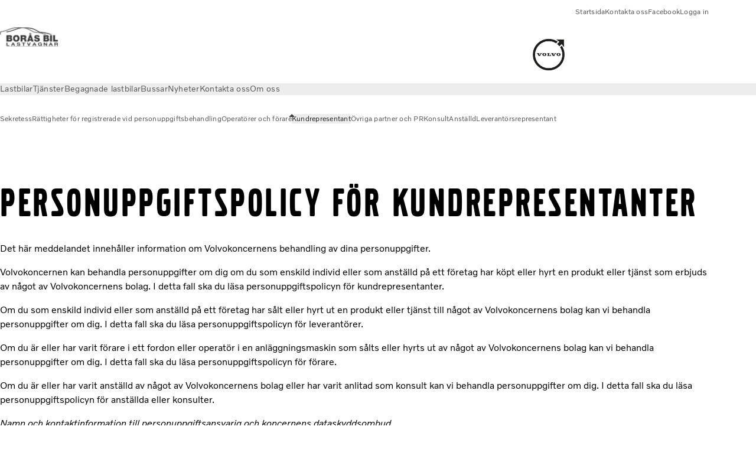

--- FILE ---
content_type: text/html;charset=utf-8
request_url: https://www.dealer.volvotrucks.se/boras-bil/sv-se/tools/privacy/customer-representative.html
body_size: 13126
content:

<!DOCTYPE HTML>
<html lang="sv-SE" data-country="SE">
      <head>
    <meta charset="UTF-8"/>
    <title>Kundrepresentant | Volvo Lastvagnar</title>
    
    <meta name="description" content="Det här meddelandet innehåller information om Volvokoncernens behandling av dina personuppgifter."/>
    
    <meta name="viewport" content="width=device-width, initial-scale=1"/>

    
    
    

    

    

    

    
    
<script defer="defer" type="text/javascript" src="/.rum/@adobe/helix-rum-js@%5E2/dist/rum-standalone.js"></script>
<link rel="stylesheet" href="/clientlibs-edge/production/20260115172347/shared/vcdk/publish.css" type="text/css"><script src="/clientlibs-edge/production/20260115172347/shared/vcdk/publish.js" defer></script>





    
    
<script src="/clientlibs-edge/production/20260115172347/shared/vcdk/components.js" defer></script>








    <link rel="preconnect" href="https://cdn.designsystem.volvogroup.com"/>
    <link rel="preconnect" href="https://cdn.designsystem.volvogroup.com" crossorigin/>
    <link href="https://cdn.designsystem.volvogroup.com/2-2-0/css/volvo/typefaces.css" rel="stylesheet"/>



    
    <link rel="preconnect" href="https://fonts.googleapis.com"/>
    <link rel="preconnect" href="https://fonts.gstatic.com" crossorigin/>
    <link href="https://fonts.googleapis.com/css2?family=Noto+Sans:ital,wdth,wght@0,62.5..100,100..900;1,62.5..100,100..900&display=swap" rel="stylesheet"/>

    
    









    
    <meta property="og:title" content="Kundrepresentant"/>
<meta property="og:description" content="Det här meddelandet innehåller information om Volvokoncernens behandling av dina personuppgifter."/>
<meta property="og:type" content="website"/>
<meta property="og:image" content="https://www.dealer.volvotrucks.se/content/dam/volvo-trucks/dealers/sweden/boras-bil/logga-boras-bil-lastvagnar.gif"/>
<meta property="og:image:alt" content="BoråsBilLastvagnar_SvR2012"/>
<meta property="twitter:image" content="https://www.dealer.volvotrucks.se/content/dam/volvo-trucks/dealers/sweden/boras-bil/logga-boras-bil-lastvagnar.gif"/>
<meta property="twitter:image:alt" content="BoråsBilLastvagnar_SvR2012"/>




    
    
    
    
<link rel="stylesheet" href="/clientlibs-edge/production/20260115172347/volvo-trucks/publish.css" type="text/css">


    
    
        
    
<link rel="stylesheet" href="/clientlibs-edge/production/20260115172347/volvo-trucks/volvo-brand.css" type="text/css">


    
    
    
    
    


    

     
    
    
    
    
    

    
    
    
    
    
    
    
    
    

    
    
    
    
    
    

    
    

    <meta name="analytics-pageview" content='{
            "_volvo": {
                "universal": {
                    "generic": {
                        "brand": {
                            "name": "Volvo Trucks",
                            "type": "Dealer",
                            "identifier": "dlr\u002Dvtc\u002Dse\u002Dsv\u002Dborås\u002Dbil\u002Dlastvagnar",
                            "reportSuite": {
                                "prodList": "volvog648077,volvog648476,volvogdsvtc,volvogvc",
                                "stagingList": "volvogvtcdtmdev"
                            }
                        }
                    },
                    "web": {
                        "page": {
                            "category": "\/conf\/volvo\/settings\/wcm\/templates\/templates\u002Dvolvo\u002Dtrucks\/volvo\u002Dcontent",
                            "language": "Swedish",
                            "country": "Sweden",
                            "templateLocation": "\/conf\/volvo\/settings\/wcm\/templates\/templates\u002Dvolvo\u002Dtrucks\/volvo\u002Dcontent",
                            "contentLocation": "\/content\/volvo\u002Dtrucks\/sweden\/dealer\u002Dsites\/boras\u002Dbil\/sv\u002Dse\/tools\/privacy\/customer\u002Drepresentative",
                            "publishDate": "2022\u002D04\u002D05T11:43:02.753Z",
                            "tags": "undefined",
                            "author": "undefined"
                        }
                    }
                }
            },
            "web" : {
                "webPageDetails" : {
                    "isErrorPage": false,
                    "isHomePage": false,
                    "name": "Kundrepresentant | Volvo Lastvagnar",
                    "siteSection": "\/tools\/privacy\/customer\u002Drepresentative"
                }
            },
            "environment" : {
                "type": "prod"
            }
        }'/>

    
    <script>
        var dataLayer = {
            pageInfo:    {
                pageName:          "Kundrepresentant",
                pageURL:           location.protocol + "//" + location.host + location.pathname,
                siteType:          "Dealer",
                siteIdentifier:    "dlr\u002Dvtc\u002Dse\u002Dsv\u002Dborås\u002Dbil\u002Dlastvagnar",
                contentHierarchy1: "tools",
                contentHierarchy2: "privacy",
                contentHierarchy3: "customer\u002Drepresentative"
            },
            contentInfo: {
                publishDate:     "2022\u002D04\u002D05T11:43:02.753Z",
                templateName:    "Volvo Trucks Content Page",
                serverName:      ""
            },
            bAInfo: {
                businessArea:           "Volvo Trucks",
                division:               "European Division",
                region:                 "EUD \u002D Region Nordic\x27",
                market:                 "Sweden",
                language:               "Swedish",
                lama:                   "sv\u002Dse",
                reportSuiteListProd:    "volvog648077,volvog648476,volvogdsvtc,volvogvc",
                reportSuiteListStaging: "volvogvtcdtmdev"
            }
        };
    </script>
    
    <script></script>
    
    
    
    
<script src="/clientlibs-edge/production/20260115172347/shared/components/structure/analytics-pageview.js"></script>


    
    
    
<script src="/etc.clientlibs/core/wcm/components/commons/datalayer/v1/clientlibs/core.wcm.components.commons.datalayer.v1.lc-6e1e9f7e5e2e5885d29bea65710ca169-lc.js" defer></script>


    
    
    
<script src="/clientlibs-edge/production/20260115172347/shared/components/structure/analytics-scroll.js" defer></script>




    
    
    

    

    


        <script type="text/javascript" src="//assets.adobedtm.com/afa9a4d5289e/91d28c00a83f/launch-dd00e6fe2ce8.min.js" async></script>


    
    
    

    
    
        
    
<script src="/clientlibs-edge/production/20260115172347/shared/components/structure/head-resource.js"></script>


    

    
        <link data-nc="HeadResource" rel="shortcut icon" href="/etc.clientlibs/volvo/clientlibs/volvo-trucks/publish/resources/favicon.ico" type="image/x-icon"/>
        <link data-nc="HeadResource" rel="icon" href="/etc.clientlibs/volvo/clientlibs/volvo-trucks/publish/resources/favicon.ico" type="image/x-icon"/>
    


    
    
    

<script>(window.BOOMR_mq=window.BOOMR_mq||[]).push(["addVar",{"rua.upush":"false","rua.cpush":"false","rua.upre":"false","rua.cpre":"false","rua.uprl":"false","rua.cprl":"false","rua.cprf":"false","rua.trans":"","rua.cook":"false","rua.ims":"false","rua.ufprl":"false","rua.cfprl":"false","rua.isuxp":"false","rua.texp":"norulematch","rua.ceh":"false","rua.ueh":"false","rua.ieh.st":"0"}]);</script>
<script>!function(){function o(n,i){if(n&&i)for(var r in i)i.hasOwnProperty(r)&&(void 0===n[r]?n[r]=i[r]:n[r].constructor===Object&&i[r].constructor===Object?o(n[r],i[r]):n[r]=i[r])}try{var n=decodeURIComponent("%7B%22Akamai%22%3A%7B%22enabled%22%3Afalse%7D%7D");if(n.length>0&&window.JSON&&"function"==typeof window.JSON.parse){var i=JSON.parse(n);void 0!==window.BOOMR_config?o(window.BOOMR_config,i):window.BOOMR_config=i}}catch(r){window.console&&"function"==typeof window.console.error&&console.error("mPulse: Could not parse configuration",r)}}();</script>
                              <script>!function(e){var n="https://s.go-mpulse.net/boomerang/";if("False"=="True")e.BOOMR_config=e.BOOMR_config||{},e.BOOMR_config.PageParams=e.BOOMR_config.PageParams||{},e.BOOMR_config.PageParams.pci=!0,n="https://s2.go-mpulse.net/boomerang/";if(window.BOOMR_API_key="TTB38-ZJAZZ-MCHEU-AMAYZ-3WZGJ",function(){function e(){if(!o){var e=document.createElement("script");e.id="boomr-scr-as",e.src=window.BOOMR.url,e.async=!0,i.parentNode.appendChild(e),o=!0}}function t(e){o=!0;var n,t,a,r,d=document,O=window;if(window.BOOMR.snippetMethod=e?"if":"i",t=function(e,n){var t=d.createElement("script");t.id=n||"boomr-if-as",t.src=window.BOOMR.url,BOOMR_lstart=(new Date).getTime(),e=e||d.body,e.appendChild(t)},!window.addEventListener&&window.attachEvent&&navigator.userAgent.match(/MSIE [67]\./))return window.BOOMR.snippetMethod="s",void t(i.parentNode,"boomr-async");a=document.createElement("IFRAME"),a.src="about:blank",a.title="",a.role="presentation",a.loading="eager",r=(a.frameElement||a).style,r.width=0,r.height=0,r.border=0,r.display="none",i.parentNode.appendChild(a);try{O=a.contentWindow,d=O.document.open()}catch(_){n=document.domain,a.src="javascript:var d=document.open();d.domain='"+n+"';void(0);",O=a.contentWindow,d=O.document.open()}if(n)d._boomrl=function(){this.domain=n,t()},d.write("<bo"+"dy onload='document._boomrl();'>");else if(O._boomrl=function(){t()},O.addEventListener)O.addEventListener("load",O._boomrl,!1);else if(O.attachEvent)O.attachEvent("onload",O._boomrl);d.close()}function a(e){window.BOOMR_onload=e&&e.timeStamp||(new Date).getTime()}if(!window.BOOMR||!window.BOOMR.version&&!window.BOOMR.snippetExecuted){window.BOOMR=window.BOOMR||{},window.BOOMR.snippetStart=(new Date).getTime(),window.BOOMR.snippetExecuted=!0,window.BOOMR.snippetVersion=12,window.BOOMR.url=n+"TTB38-ZJAZZ-MCHEU-AMAYZ-3WZGJ";var i=document.currentScript||document.getElementsByTagName("script")[0],o=!1,r=document.createElement("link");if(r.relList&&"function"==typeof r.relList.supports&&r.relList.supports("preload")&&"as"in r)window.BOOMR.snippetMethod="p",r.href=window.BOOMR.url,r.rel="preload",r.as="script",r.addEventListener("load",e),r.addEventListener("error",function(){t(!0)}),setTimeout(function(){if(!o)t(!0)},3e3),BOOMR_lstart=(new Date).getTime(),i.parentNode.appendChild(r);else t(!1);if(window.addEventListener)window.addEventListener("load",a,!1);else if(window.attachEvent)window.attachEvent("onload",a)}}(),"400".length>0)if(e&&"performance"in e&&e.performance&&"function"==typeof e.performance.setResourceTimingBufferSize)e.performance.setResourceTimingBufferSize(400);!function(){if(BOOMR=e.BOOMR||{},BOOMR.plugins=BOOMR.plugins||{},!BOOMR.plugins.AK){var n=""=="true"?1:0,t="",a="aogwpcaxibyai2lsg5lq-f-0b2d0a399-clientnsv4-s.akamaihd.net",i="false"=="true"?2:1,o={"ak.v":"39","ak.cp":"498649","ak.ai":parseInt("967130",10),"ak.ol":"0","ak.cr":8,"ak.ipv":4,"ak.proto":"h2","ak.rid":"54c25caa","ak.r":42170,"ak.a2":n,"ak.m":"dsca","ak.n":"essl","ak.bpcip":"3.141.103.0","ak.cport":60152,"ak.gh":"23.52.43.17","ak.quicv":"","ak.tlsv":"tls1.3","ak.0rtt":"","ak.0rtt.ed":"","ak.csrc":"-","ak.acc":"","ak.t":"1769092951","ak.ak":"hOBiQwZUYzCg5VSAfCLimQ==ARQXI0wzyGU+xYJPcXy0pm5BFFSJzqoiZvRxOuIY+NOqAtFYI3UIZ/cVtJM1H3VIXujlBfYUf2IcFhWGWOTGIphOXxm6gDdE/6CRK6aE8zNGT5LuG30aG47mjKqu4VR4+/VoLbSWa9NDfnAvnwprMLE1YkzAgl6zZQOac9al7KY4N8fc79EL6rUNQmVqfrlFvHTf1kq8dqP4uy2xaXjsUtN74ydVRFFRLheOJEo0ivReg3e3VdVx8QRpbfN3reJ93MujD+RbWAdr/CT+Ivznd9T4xmb3l2ISgo0MAhttnvWKp8ZwByYR3OrSsfOgqvAL048zDj0t37WDsLLw/BpKz6DT6jCxkhzt+5XPFegngVi9o+kSRZklW0lQH1hVDPTtiGoIKJpUaXen4kZGQnGhSmA85ASwf9R9SB7BuC6VZCI=","ak.pv":"34","ak.dpoabenc":"","ak.tf":i};if(""!==t)o["ak.ruds"]=t;var r={i:!1,av:function(n){var t="http.initiator";if(n&&(!n[t]||"spa_hard"===n[t]))o["ak.feo"]=void 0!==e.aFeoApplied?1:0,BOOMR.addVar(o)},rv:function(){var e=["ak.bpcip","ak.cport","ak.cr","ak.csrc","ak.gh","ak.ipv","ak.m","ak.n","ak.ol","ak.proto","ak.quicv","ak.tlsv","ak.0rtt","ak.0rtt.ed","ak.r","ak.acc","ak.t","ak.tf"];BOOMR.removeVar(e)}};BOOMR.plugins.AK={akVars:o,akDNSPreFetchDomain:a,init:function(){if(!r.i){var e=BOOMR.subscribe;e("before_beacon",r.av,null,null),e("onbeacon",r.rv,null,null),r.i=!0}return this},is_complete:function(){return!0}}}}()}(window);</script></head>
      <body class="contentpage basepage page basicpage" id="contentpage-f647b78a18" data-dealer-private data-brand="volvo-brand" data-cmp-data-layer-enabled>
        <div class="vcdk-theme-provider vcdk-theme-provider--main vcdk-theme-volvo" data-vcdk-brand="volvo" data-vcdk-mode="light" themeid="volvo-light">
          
              
          
          
          
              
    
        
    
<link rel="stylesheet" href="/clientlibs-edge/production/20260115172347/shared/components/structure/top-banner.css" type="text/css"><script src="/clientlibs-edge/production/20260115172347/shared/components/structure/top-banner.js" defer></script>


    
    
    
    
    
<script src="/clientlibs-edge/production/20260115172347/shared/components/structure/unsupported-browser.js" defer></script>




<div class="top-banner unsupported-browser hidden" data-nc="TopBanner">
    <div class="container">
        <vcdk-banner themeId="volvo-light" data-nc="UnsupportedBrowser">
            We noticed that you are using a browser that is no longer supported by our system, to enjoy the full Volvo experience consider changing browser
            <vcdk-banner-actions>
                
    
    
    
    

    
    

    
    
        
    
<link rel="stylesheet" href="/clientlibs-edge/production/20260115172347/shared/components/content/button.css" type="text/css">


    

    
    
    
    
        <vcdk-button invert-theme variant="secondary" size="medium" class="top-banner__close">
            Close
        </vcdk-button>
    

            </vcdk-banner-actions>
        </vcdk-banner>
    </div>
</div>


    
    
    
        
    
<link rel="stylesheet" href="/clientlibs-edge/production/20260115172347/shared/components/structure/marketlanguageselector.css" type="text/css"><script src="/clientlibs-edge/production/20260115172347/shared/components/structure/marketlanguageselector.js" defer></script>


    
    <div class="top-banner hidden" data-nc="TopBanner" data-nc-params-TopBanner='{
            "homepagePath": "/content/volvo-trucks/sweden/dealer-sites/boras-bil/sv-se"
        }'>
        <div class="container">

        </div>
    </div>




              <div class="header dealer-header"><header class="header__container container-fullwidth header__container--dealer">
    <div class="header__main container" data-nc="Header" data-nc-params-Header='{
             &quot;sticky&quot;: &quot;desktop&quot;
         }'>
        
        <div class="header__brand">
    <div class="header__brand__container">
        
        

    
        
        
            
            
            
            
            
            
            
            
                
    
<script src="/clientlibs-edge/production/20260115172347/shared/components/content/image/image.js" defer></script>


            
            
            
            
            
    
<script src="/etc.clientlibs/core/wcm/components/image/v2/image/clientlibs/site.lc-d31d55e65397b599da9a48a99dd8f4af-lc.js"></script>


        
        
        
        
            
                <div data-cmp-is="image" data-cmp-lazythreshold="0" data-cmp-src="/boras-bil/sv-se/_jcr_content/root/header/logo.coreimg.82{.width}.gif/1634801892576/logga-boras-bil-lastvagnar.gif" data-cmp-widths="128,256,512,768,1024,1440,1920,2560,3440,3840" data-asset="/content/dam/volvo-trucks/dealers/sweden/boras-bil/logga-boras-bil-lastvagnar.gif" data-nc="ImageViewer" data-nc-params-ImageViewer='{
                        "assetUrl": "/boras-bil/sv-se/_jcr_content/root/header/logo.coreimg.gif/1634801892576/logga-boras-bil-lastvagnar.gif",
                        "assetPath": "",
                        "imageServer": "",
                        "isZoom": false
                    }' data-title="BoråsBilLastvagnar_SvR2012" class="img__container  cmp-image" id="image-7a6c7965b8" itemscope itemtype="http://schema.org/ImageObject">
                    
                    <a class="img__link" href="/boras-bil/sv-se.html" data-cmp-hook-image="link" target="_self">
                        
    <noscript data-cmp-hook-image="noscript">
        
        <img src="/boras-bil/sv-se/_jcr_content/root/header/logo.coreimg.gif/1634801892576/logga-boras-bil-lastvagnar.gif" class="img__asset cmp-image__image img__asset__image" itemprop="contentUrl" data-cmp-hook-image="image" alt="BoråsBilLastvagnar_SvR2012"/>
        
        
    </noscript>

                        <div class="cmp-image__overlay"></div>
                    </a>
                    
                    
                </div>
            
        

    
    



    


        <div class="header__brand-text">
            <p class="header__company"></p>
            <p class="header__market"></p>
        </div>
    </div>
</div>

        
        <div class="header__dealers">
    

    
        
        
            
            
            
            
            
            
            
            
                
    



            
            
            
            
            
    



        
        
        
        
            
                <div data-cmp-is="image" data-cmp-lazythreshold="0" data-cmp-src="https://assets.volvo.com/is/image/VolvoInformationTechnologyAB/volvo-iron-mark-logo?qlt=82&amp;wid=%7B.width%7D&amp;ts=1678093795587&amp;dpr=off&amp;fit=constrain" data-cmp-widths="128,256,512,768,1024,1440,1920,2560,3440,3840" data-cmp-dmimage data-cmp-dmserver="https://assets.volvo.com/is/image/" data-cmp-dmname="VolvoInformationTechnologyAB/volvo-iron-mark-logo" data-asset="/content/dam/volvo-trucks/dealers/master/volvo-iron-mark-logo.jpg" data-nc="ImageViewer" data-nc-params-ImageViewer='{
                        "assetUrl": "https://assets.volvo.com/is/image/VolvoInformationTechnologyAB/volvo-iron-mark-logo?qlt=82&amp;ts=1678093795587&amp;dpr=off",
                        "assetPath": "VolvoInformationTechnologyAB/volvo-iron-mark-logo",
                        "imageServer": "https://assets.volvo.com/is/image/",
                        "isZoom": false
                    }' class="img__container  cmp-image" id="image-4c691be136" itemscope itemtype="http://schema.org/ImageObject">
                    
                    <a class="img__link" href="/boras-bil/sv-se/trucks.html" data-cmp-hook-image="link" target="_self">
                        
    <noscript data-cmp-hook-image="noscript">
        
        
        <img src="https://assets.volvo.com/is/image/VolvoInformationTechnologyAB/volvo-iron-mark-logo?qlt=82&ts=1678093795587&dpr=off" class="img__asset cmp-image__image img__asset__image" itemprop="contentUrl" data-cmp-hook-image="image" alt=""/>
        
    </noscript>

                        <div class="cmp-image__overlay"></div>
                    </a>
                    
                    
                </div>
            
        

    
    



    


    

    
        
        
            
            
            
            
            
            
            
            
                
    



            
            
            
            
            
    



        
        
        
        
            
                
            
        

    
    



    


    

    
        
        
            
            
            
            
            
            
            
            
                
    



            
            
            
            
            
    



        
        
        
        
            
                
            
        

    
    



    


</div>

        
        <div class="header__meta ">
    
    
    <div class="header__metanav header__metanav--phone hidden-desktop">
        <ul class="cmp-list">
            
            <li class="cmp-list__item">
                
                
    
    
    
    <vcdk-icon-button button-aria-label="Sök" variant="tertiary" size="medium" icon="search" class="header__searchIcon">
    </vcdk-icon-button>

            </li>
            
            <li class="cmp-list__item">
                <span data-nc="Link" data-nc-params-link='{&quot;event&quot;: &quot;SIDENAV_OPEN&quot;}'>
                    
                    
    
    
    
    <vcdk-icon-button button-aria-label="Open Menu" variant="tertiary" size="medium" icon="hamburger-menu" class="header__burgerIcon">
    </vcdk-icon-button>

                </span>
            </li>
        </ul>
    </div>
    
    <div class="header__metanav header__metanav--desktop hidden-phone hidden-tablet">
        <div class="header-top-links structurelist list header__toplinks">
    
    



    
    
<script src="/clientlibs-edge/production/20260115172347/shared/components/content/list.js" defer></script>







<div class="list" data-nc="List" data-nc-params-List='{
        "title": ""
     }'>
    <div class="cmp-list--default">
        
        
    
    
        <ul class="cmp-list">
            <li class="cmp-list__item">
                <a class="cmp-list__item-link" href="https://www.dealer.volvotrucks.se/boras-bil/sv-se.html" target="_self" data-link-text="Startsida">
                    
    <vcdk-system-icon size="24" icon="home" element-role="presentation" class="cmp-list__item-icon cmp-list__item-icon--start"></vcdk-system-icon>

                    <span class="cmp-list__item-text" data-link-text="Startsida">
                        Startsida
                    </span>
                </a>
            </li>
        
            <li class="cmp-list__item">
                <a class="cmp-list__item-link" href="https://www.dealer.volvotrucks.se/boras-bil/sv-se/kontakta-oss.html" target="_self" data-link-text="Kontakta oss">
                    
    <vcdk-system-icon size="24" icon="message" element-role="presentation" class="cmp-list__item-icon cmp-list__item-icon--start"></vcdk-system-icon>

                    <span class="cmp-list__item-text" data-link-text="Kontakta oss">
                        Kontakta oss
                    </span>
                </a>
            </li>
        
            <li class="cmp-list__item">
                <a class="cmp-list__item-link" href="https://www.facebook.com/BorasBilLastvagnar" target="_blank" data-link-text="Facebook" rel="noopener">
                    
    <vcdk-system-icon size="24" icon="facebook" element-role="presentation" class="cmp-list__item-icon cmp-list__item-icon--start"></vcdk-system-icon>

                    <span class="cmp-list__item-text" data-link-text="Facebook">
                        Facebook
                    </span>
                </a>
            </li>
        
            <li class="cmp-list__item">
                <a class="cmp-list__item-link" href="https://www.dealer.volvotrucks.se/boras-bil/sv-se/Inloggning.html" target="_self" data-link-text="Logga in">
                    
    <vcdk-system-icon size="24" icon="user" element-role="presentation" class="cmp-list__item-icon cmp-list__item-icon--start"></vcdk-system-icon>

                    <span class="cmp-list__item-text" data-link-text="Logga in">
                        Logga in
                    </span>
                </a>
            </li>
        </ul>
    

    </div>
    
    <div class="cmp-list--accordion">
        <details class="cmp-list__details">
            <summary class="cmp-list__title">
                
                
            </summary>
            
    
    
        <ul class="cmp-list">
            <li class="cmp-list__item">
                <a class="cmp-list__item-link" href="https://www.dealer.volvotrucks.se/boras-bil/sv-se.html" target="_self" data-link-text="Startsida">
                    
    <vcdk-system-icon size="24" icon="home" element-role="presentation" class="cmp-list__item-icon cmp-list__item-icon--start"></vcdk-system-icon>

                    <span class="cmp-list__item-text" data-link-text="Startsida">
                        Startsida
                    </span>
                </a>
            </li>
        
            <li class="cmp-list__item">
                <a class="cmp-list__item-link" href="https://www.dealer.volvotrucks.se/boras-bil/sv-se/kontakta-oss.html" target="_self" data-link-text="Kontakta oss">
                    
    <vcdk-system-icon size="24" icon="message" element-role="presentation" class="cmp-list__item-icon cmp-list__item-icon--start"></vcdk-system-icon>

                    <span class="cmp-list__item-text" data-link-text="Kontakta oss">
                        Kontakta oss
                    </span>
                </a>
            </li>
        
            <li class="cmp-list__item">
                <a class="cmp-list__item-link" href="https://www.facebook.com/BorasBilLastvagnar" target="_blank" data-link-text="Facebook" rel="noopener">
                    
    <vcdk-system-icon size="24" icon="facebook" element-role="presentation" class="cmp-list__item-icon cmp-list__item-icon--start"></vcdk-system-icon>

                    <span class="cmp-list__item-text" data-link-text="Facebook">
                        Facebook
                    </span>
                </a>
            </li>
        
            <li class="cmp-list__item">
                <a class="cmp-list__item-link" href="https://www.dealer.volvotrucks.se/boras-bil/sv-se/Inloggning.html" target="_self" data-link-text="Logga in">
                    
    <vcdk-system-icon size="24" icon="user" element-role="presentation" class="cmp-list__item-icon cmp-list__item-icon--start"></vcdk-system-icon>

                    <span class="cmp-list__item-text" data-link-text="Logga in">
                        Logga in
                    </span>
                </a>
            </li>
        </ul>
    

        </details>
    </div>
</div>

    

</div>

    </div>
</div>

        
        

    <div class="header__search" hidden aria-hidden="true">
        
    <section class="cmp-search search" role="search" data-cmp-is="search" data-cmp-min-length="10000" data-cmp-results-size="10" data-nc="Search" data-cmp-data-layer="{&#34;search-2052b20f75&#34;:{&#34;@type&#34;:&#34;volvo/base/components/structure/search&#34;}}">
        <form class="cmp-search__form" method="get" data-cmp-results-page="https://www.dealer.volvotrucks.se/boras-bil/sv-se/tools/search-result.html" data-cmp-hook-search="form" action="/content/volvo-trucks/sweden/dealer-sites/boras-bil/sv-se.searchresults.json/_jcr_content/root/header/search" autocomplete="off">
            <div class="cmp-search__field">
                
    <vcdk-search-field placeholder="Sök" name="q" input-aria-label="Sök" id="search-field" icon="search" class="form-field--vcdk-search-field cmp-search__input">
    </vcdk-search-field>

                
            </div>
        </form>
        
<script data-cmp-hook-search="itemTemplate" type="x-template">
    <a class="cmp-search__item" data-cmp-hook-search="item" role="option" aria-selected="false">
        <span class="cmp-search__item-title" data-cmp-hook-search="itemTitle"></span>
    </a>
</script>

    </section>


    
    
<script src="/clientlibs-edge/production/20260115172347/shared/components/structure/search.js" defer></script>




    </div>


    </div>

    
    <div class="header__mainnav" data-nc="Navigation" data-nc-params-navigation='{"i18n": { "overview": "Översikt"}}'>
    
        
    
<script src="/clientlibs-edge/production/20260115172347/shared/components/structure/main-navigation.js" defer></script>


    

    <div class="header__mainnav-content">
          <div class="hidden-desktop header__mainnav-topbar">
               <div class="header__toplinks">
                    
                    <div class="header-top-links structurelist list">
    
    



    
    








<div class="list" data-nc="List" data-nc-params-List='{
        "title": ""
     }'>
    <div class="cmp-list--default">
        
        
    
    
        <ul class="cmp-list">
            <li class="cmp-list__item">
                <a class="cmp-list__item-link" href="https://www.dealer.volvotrucks.se/boras-bil/sv-se.html" target="_self" data-link-text="Startsida">
                    
    <vcdk-system-icon size="24" icon="home" element-role="presentation" class="cmp-list__item-icon cmp-list__item-icon--start"></vcdk-system-icon>

                    <span class="cmp-list__item-text" data-link-text="Startsida">
                        Startsida
                    </span>
                </a>
            </li>
        
            <li class="cmp-list__item">
                <a class="cmp-list__item-link" href="https://www.dealer.volvotrucks.se/boras-bil/sv-se/kontakta-oss.html" target="_self" data-link-text="Kontakta oss">
                    
    <vcdk-system-icon size="24" icon="message" element-role="presentation" class="cmp-list__item-icon cmp-list__item-icon--start"></vcdk-system-icon>

                    <span class="cmp-list__item-text" data-link-text="Kontakta oss">
                        Kontakta oss
                    </span>
                </a>
            </li>
        
            <li class="cmp-list__item">
                <a class="cmp-list__item-link" href="https://www.facebook.com/BorasBilLastvagnar" target="_blank" data-link-text="Facebook" rel="noopener">
                    
    <vcdk-system-icon size="24" icon="facebook" element-role="presentation" class="cmp-list__item-icon cmp-list__item-icon--start"></vcdk-system-icon>

                    <span class="cmp-list__item-text" data-link-text="Facebook">
                        Facebook
                    </span>
                </a>
            </li>
        
            <li class="cmp-list__item">
                <a class="cmp-list__item-link" href="https://www.dealer.volvotrucks.se/boras-bil/sv-se/Inloggning.html" target="_self" data-link-text="Logga in">
                    
    <vcdk-system-icon size="24" icon="user" element-role="presentation" class="cmp-list__item-icon cmp-list__item-icon--start"></vcdk-system-icon>

                    <span class="cmp-list__item-text" data-link-text="Logga in">
                        Logga in
                    </span>
                </a>
            </li>
        </ul>
    

    </div>
    
    <div class="cmp-list--accordion">
        <details class="cmp-list__details">
            <summary class="cmp-list__title">
                
                
            </summary>
            
    
    
        <ul class="cmp-list">
            <li class="cmp-list__item">
                <a class="cmp-list__item-link" href="https://www.dealer.volvotrucks.se/boras-bil/sv-se.html" target="_self" data-link-text="Startsida">
                    
    <vcdk-system-icon size="24" icon="home" element-role="presentation" class="cmp-list__item-icon cmp-list__item-icon--start"></vcdk-system-icon>

                    <span class="cmp-list__item-text" data-link-text="Startsida">
                        Startsida
                    </span>
                </a>
            </li>
        
            <li class="cmp-list__item">
                <a class="cmp-list__item-link" href="https://www.dealer.volvotrucks.se/boras-bil/sv-se/kontakta-oss.html" target="_self" data-link-text="Kontakta oss">
                    
    <vcdk-system-icon size="24" icon="message" element-role="presentation" class="cmp-list__item-icon cmp-list__item-icon--start"></vcdk-system-icon>

                    <span class="cmp-list__item-text" data-link-text="Kontakta oss">
                        Kontakta oss
                    </span>
                </a>
            </li>
        
            <li class="cmp-list__item">
                <a class="cmp-list__item-link" href="https://www.facebook.com/BorasBilLastvagnar" target="_blank" data-link-text="Facebook" rel="noopener">
                    
    <vcdk-system-icon size="24" icon="facebook" element-role="presentation" class="cmp-list__item-icon cmp-list__item-icon--start"></vcdk-system-icon>

                    <span class="cmp-list__item-text" data-link-text="Facebook">
                        Facebook
                    </span>
                </a>
            </li>
        
            <li class="cmp-list__item">
                <a class="cmp-list__item-link" href="https://www.dealer.volvotrucks.se/boras-bil/sv-se/Inloggning.html" target="_self" data-link-text="Logga in">
                    
    <vcdk-system-icon size="24" icon="user" element-role="presentation" class="cmp-list__item-icon cmp-list__item-icon--start"></vcdk-system-icon>

                    <span class="cmp-list__item-text" data-link-text="Logga in">
                        Logga in
                    </span>
                </a>
            </li>
        </ul>
    

        </details>
    </div>
</div>

    

</div>

               </div>
               <div class="header__mainnav-close">
                    
                    
                    <span data-nc="Link" data-nc-params-link='{ &quot;event&quot;: &quot;SIDENAV_CLOSE&quot; }'>
                         
    
    
    
    <vcdk-icon-button button-aria-label="Close Menu" variant="tertiary" size="medium" icon="close" class="header__closeIcon">
    </vcdk-icon-button>

                    </span>
               </div>
          </div>
          
          <div class="main-nav main-navigation navigation container"><nav id="main-navigation-721817ce87" class="cmp-navigation" itemscope itemtype="http://schema.org/SiteNavigationElement" data-cmp-data-layer="{&#34;main-navigation-721817ce87&#34;:{&#34;@type&#34;:&#34;volvo/base/components/structure/main-navigation&#34;}}">
    <ul class="cmp-navigation__group">
        
    <li class="cmp-navigation__item cmp-navigation__item--level-0">
        
    <a href="/boras-bil/sv-se/trucks.html" class="cmp-navigation__item-link" data-breadcrumb="/content/volvo-trucks/sweden/dealer-sites/boras-bil/sv-se/trucks" target="_self">
        
        
        
        
        
        <span class="cmp-navigation__item-link-text">Lastbilar</span>
        
    <vcdk-system-icon size="16" icon="chevron-right" element-role="presentation" class="cmp-navigation__item-link-icon cmp-navigation__item-link-icon--16"></vcdk-system-icon>

        
    <vcdk-system-icon size="24" icon="chevron-right" element-role="presentation" class="cmp-navigation__item-link-icon cmp-navigation__item-link-icon--24"></vcdk-system-icon>

    </a>
    

        
    </li>

    <li class="cmp-navigation__item cmp-navigation__item--level-0">
        
    <a href="/boras-bil/sv-se/services.html" class="cmp-navigation__item-link" data-breadcrumb="/content/volvo-trucks/sweden/dealer-sites/boras-bil/sv-se/services" target="_self">
        
        
        
        
        
        <span class="cmp-navigation__item-link-text">Tjänster</span>
        
    <vcdk-system-icon size="16" icon="chevron-right" element-role="presentation" class="cmp-navigation__item-link-icon cmp-navigation__item-link-icon--16"></vcdk-system-icon>

        
    <vcdk-system-icon size="24" icon="chevron-right" element-role="presentation" class="cmp-navigation__item-link-icon cmp-navigation__item-link-icon--24"></vcdk-system-icon>

    </a>
    

        
    </li>

    <li class="cmp-navigation__item cmp-navigation__item--level-0">
        
    <a href="/boras-bil/sv-se/used-trucks.html" class="cmp-navigation__item-link" data-breadcrumb="/content/volvo-trucks/sweden/dealer-sites/boras-bil/sv-se/used-trucks" target="_self">
        
        
        
        
        
        <span class="cmp-navigation__item-link-text">Begagnade lastbilar</span>
        
    <vcdk-system-icon size="16" icon="chevron-right" element-role="presentation" class="cmp-navigation__item-link-icon cmp-navigation__item-link-icon--16"></vcdk-system-icon>

        
    <vcdk-system-icon size="24" icon="chevron-right" element-role="presentation" class="cmp-navigation__item-link-icon cmp-navigation__item-link-icon--24"></vcdk-system-icon>

    </a>
    

        
    </li>

    <li class="cmp-navigation__item cmp-navigation__item--level-0">
        
    <a href="/boras-bil/sv-se/Bussar.html" class="cmp-navigation__item-link" data-breadcrumb="/content/volvo-trucks/sweden/dealer-sites/boras-bil/sv-se/Bussar" target="_self">
        
        
        
        
        
        <span class="cmp-navigation__item-link-text">Bussar</span>
        
    <vcdk-system-icon size="16" icon="chevron-right" element-role="presentation" class="cmp-navigation__item-link-icon cmp-navigation__item-link-icon--16"></vcdk-system-icon>

        
    <vcdk-system-icon size="24" icon="chevron-right" element-role="presentation" class="cmp-navigation__item-link-icon cmp-navigation__item-link-icon--24"></vcdk-system-icon>

    </a>
    

        
    </li>

    <li class="cmp-navigation__item cmp-navigation__item--level-0">
        
    <a href="/boras-bil/sv-se/news.html" class="cmp-navigation__item-link" data-breadcrumb="/content/volvo-trucks/sweden/dealer-sites/boras-bil/sv-se/news" target="_self">
        
        
        
        
        
        <span class="cmp-navigation__item-link-text">Nyheter</span>
        
    <vcdk-system-icon size="16" icon="chevron-down" element-role="presentation" class="cmp-navigation__item-link-icon cmp-navigation__item-link-icon--16"></vcdk-system-icon>

        
    <vcdk-system-icon size="24" icon="chevron-down" element-role="presentation" class="cmp-navigation__item-link-icon cmp-navigation__item-link-icon--24"></vcdk-system-icon>

    </a>
    

        
    <ul class="cmp-navigation__group">
        
    <li class="cmp-navigation__item cmp-navigation__item--level-1">
        
    <a href="/boras-bil/sv-se/news/tronskifte-pa-boras-bil-lastvagnar-ab.html" class="cmp-navigation__item-link" data-breadcrumb="/content/volvo-trucks/sweden/dealer-sites/boras-bil/sv-se/news/tronskifte-pa-boras-bil-lastvagnar-ab" target="_self">
        
        
        
        
        
        <span class="cmp-navigation__item-link-text">Tronskifte</span>
        
    <vcdk-system-icon size="16" icon="chevron-right" element-role="presentation" class="cmp-navigation__item-link-icon cmp-navigation__item-link-icon--16"></vcdk-system-icon>

        
    <vcdk-system-icon size="24" icon="chevron-right" element-role="presentation" class="cmp-navigation__item-link-icon cmp-navigation__item-link-icon--24"></vcdk-system-icon>

    </a>
    

        
    </li>

        

    </ul>

    </li>

    <li class="cmp-navigation__item cmp-navigation__item--level-0">
        
    <a href="/boras-bil/sv-se/kontakta-oss.html" class="cmp-navigation__item-link" data-breadcrumb="/content/volvo-trucks/sweden/dealer-sites/boras-bil/sv-se/kontakta-oss" target="_self">
        
        
        
        
        
        <span class="cmp-navigation__item-link-text">Kontakta oss</span>
        
    <vcdk-system-icon size="16" icon="chevron-right" element-role="presentation" class="cmp-navigation__item-link-icon cmp-navigation__item-link-icon--16"></vcdk-system-icon>

        
    <vcdk-system-icon size="24" icon="chevron-right" element-role="presentation" class="cmp-navigation__item-link-icon cmp-navigation__item-link-icon--24"></vcdk-system-icon>

    </a>
    

        
    </li>

    <li class="cmp-navigation__item cmp-navigation__item--level-0">
        
    <a href="/boras-bil/sv-se/om-oss.html" class="cmp-navigation__item-link" data-breadcrumb="/content/volvo-trucks/sweden/dealer-sites/boras-bil/sv-se/om-oss" target="_self">
        
        
        
        
        
        <span class="cmp-navigation__item-link-text">Om oss</span>
        
    <vcdk-system-icon size="16" icon="chevron-right" element-role="presentation" class="cmp-navigation__item-link-icon cmp-navigation__item-link-icon--16"></vcdk-system-icon>

        
    <vcdk-system-icon size="24" icon="chevron-right" element-role="presentation" class="cmp-navigation__item-link-icon cmp-navigation__item-link-icon--24"></vcdk-system-icon>

    </a>
    

        
    </li>

        
    </ul>
</nav>

    

</div>

          
    </div>
</div>


    
    <div class="subnav">
    
    
        
    
<script src="/clientlibs-edge/production/20260115172347/shared/components/structure/secondary-navigation.js" defer></script>


    
    <div class="subnav__container container" data-nc="SubNavigation">
        <button class="subnav__title reset-button-styles" aria-haspopup="true" aria-controls="secondary-navigation--secondary-nav" aria-expanded="false">
            <span class="subnav__title-text">Kundrepresentant</span>
            
    <vcdk-system-icon size="16" icon="chevron-down" element-role="presentation" class="subnav__title-icon"></vcdk-system-icon>

        </button>
        <nav class="cmp__navigation subnav__list" id="secondary-navigation--secondary-nav" role="navigation" itemscope itemtype="http://schema.org/SiteNavigationElement">
    <ul class="cmp-navigation__group">
        
    
        <li class="cmp-navigation__item cmp-navigation__item-parent">
            
    <a href="/boras-bil/sv-se/tools/privacy.html" title="Sekretess" class="cmp-navigation__item-link" data-breadcrumb="/content/volvo-trucks/sweden/dealer-sites/boras-bil/sv-se/tools/privacy" target="_self">Sekretess</a>

            
        </li>
    

    
        
    
        <li class="cmp-navigation__item ">
            
    <a href="/boras-bil/sv-se/tools/privacy/data-subject-rights.html" title="Rättigheter för registrerade vid personuppgiftsbehandling" class="cmp-navigation__item-link" data-breadcrumb="/content/volvo-trucks/sweden/dealer-sites/boras-bil/sv-se/tools/privacy/data-subject-rights" target="_self">Rättigheter för registrerade vid personuppgiftsbehandling</a>

            
        </li>
    

    
        
    
        <li class="cmp-navigation__item ">
            
    <a href="/boras-bil/sv-se/tools/privacy/operators-and-drivers.html" title="Operatörer och förare" class="cmp-navigation__item-link" data-breadcrumb="/content/volvo-trucks/sweden/dealer-sites/boras-bil/sv-se/tools/privacy/operators-and-drivers" target="_self">Operatörer och förare</a>

            
        </li>
    

    
        
    
        <li class="cmp-navigation__item cmp-navigation__item--active ">
            
    <a href="/boras-bil/sv-se/tools/privacy/customer-representative.html" title="Kundrepresentant" aria-current="page" class="cmp-navigation__item-link" data-breadcrumb="/content/volvo-trucks/sweden/dealer-sites/boras-bil/sv-se/tools/privacy/customer-representative" target="_self">Kundrepresentant</a>

            
        </li>
    

    
        
    
        <li class="cmp-navigation__item ">
            
    <a href="/boras-bil/sv-se/tools/privacy/other-partners-and-public-relations.html" title="Övriga partner och PR" class="cmp-navigation__item-link" data-breadcrumb="/content/volvo-trucks/sweden/dealer-sites/boras-bil/sv-se/tools/privacy/other-partners-and-public-relations" target="_self">Övriga partner och PR</a>

            
        </li>
    

    
        
    
        <li class="cmp-navigation__item ">
            
    <a href="/boras-bil/sv-se/tools/privacy/consultant.html" title="Konsult" class="cmp-navigation__item-link" data-breadcrumb="/content/volvo-trucks/sweden/dealer-sites/boras-bil/sv-se/tools/privacy/consultant" target="_self">Konsult</a>

            
        </li>
    

    
        
    
        <li class="cmp-navigation__item ">
            
    <a href="/boras-bil/sv-se/tools/privacy/employee.html" title="Anställd" class="cmp-navigation__item-link" data-breadcrumb="/content/volvo-trucks/sweden/dealer-sites/boras-bil/sv-se/tools/privacy/employee" target="_self">Anställd</a>

            
        </li>
    

    
        
    
        <li class="cmp-navigation__item ">
            
    <a href="/boras-bil/sv-se/tools/privacy/supplier-representative.html" title="Leverantörsrepresentant" class="cmp-navigation__item-link" data-breadcrumb="/content/volvo-trucks/sweden/dealer-sites/boras-bil/sv-se/tools/privacy/supplier-representative" target="_self">Leverantörsrepresentant</a>

            
        </li>
    

    </ul>
</nav>
    </div>


    


</div>

</header>
</div>

              
    
<script src="/clientlibs-edge/production/20260115172347/shared/components/structure/analytics-redirects.js"></script>


<div data-nc="AnalyticsRedirects"></div>

              



              
<div class="root responsivegrid">


<div class="aem-Grid aem-Grid--12 aem-Grid--default--12 ">
    
    <div class="breadcrumb aem-GridColumn aem-GridColumn--default--12">
    <nav class="cmp-breadcrumb hidden-phone hidden-tablet cmp-breadcrumb--invisible" aria-label="Breadcrumb" data-nc="Breadcrumb">
        <ol class="cmp-breadcrumb__list" itemscope itemtype="http://schema.org/BreadcrumbList">
            <li class="cmp-breadcrumb__item" itemprop="itemListElement" itemscope itemtype="http://schema.org/ListItem">
                <a href="/boras-bil/sv-se/tools/privacy.html" class="cmp-breadcrumb__item-link" itemprop="item" target="_self">
                    <span class="cmp-breadcrumb__item-name" itemprop="name">Sekretess</span>
                </a>
                <meta itemprop="position" content="1"/>
            </li>
        
            <li class="cmp-breadcrumb__item cmp-breadcrumb__item--active" itemprop="itemListElement" itemscope itemtype="http://schema.org/ListItem">
                
                    <span class="cmp-breadcrumb__item-name" itemprop="name">Kundrepresentant</span>
                
                <meta itemprop="position" content="2"/>
            </li>
        </ol>
    </nav>
    
    


</div>
<div class="responsivegrid main-grid aem-GridColumn aem-GridColumn--default--12">


<div class="aem-Grid aem-Grid--12 aem-Grid--default--12 ">
    
    <div class="text margin-top--single margin-bottom--single aem-GridColumn aem-GridColumn--default--12">

    
    
    
    

    
    

    
    
        
    
<link rel="stylesheet" href="/clientlibs-edge/production/20260115172347/shared/components/content/text.css" type="text/css">


    

    
    
    
    
<script src="/clientlibs-edge/production/20260115172347/shared/components/content/text.js" defer></script>



  <div class="text__container" data-nc="Text">
      <h1 style="	text-align: left;
"><span class="font-volvo">PERSONUPPGIFTSPOLICY FÖR KUNDREPRESENTANTER</span></h1>
<p>Det här meddelandet innehåller information om Volvokoncernens behandling av dina personuppgifter.</p>
<p>Volvokoncernen kan behandla personuppgifter om dig om du som enskild individ eller som anställd på ett företag har köpt eller hyrt en produkt eller tjänst som erbjuds av något av Volvokoncernens bolag. I detta fall ska du läsa personuppgiftspolicyn för kundrepresentanter. </p>
<p>Om du som enskild individ eller som anställd på ett företag har sålt eller hyrt ut en produkt eller tjänst till något av Volvokoncernens bolag kan vi behandla personuppgifter om dig. I detta fall ska du läsa personuppgiftspolicyn för leverantörer.</p>
<p>Om du är eller har varit förare i ett fordon eller operatör i en anläggningsmaskin som sålts eller hyrts ut av något av Volvokoncernens bolag kan vi behandla personuppgifter om dig. I detta fall ska du läsa personuppgiftspolicyn för förare.</p>
<p>Om du är eller har varit anställd av något av Volvokoncernens bolag eller har varit anlitad som konsult kan vi behandla personuppgifter om dig. I detta fall ska du läsa personuppgiftspolicyn för anställda eller konsulter. </p>
<p><i>Namn och kontaktinformation till personuppgiftsansvarig och koncernens dataskyddsombud</i></p>
<p>Enligt tillämplig dataskyddslagstiftning och i egenskap av personuppgiftsansvarig ansvarar Volvo Lastvagnar AB, Volvo Bussar Aktiebolag, Volvo Construction Equipment Aktiebolag, AB Volvo Penta, Renault Trucks Defense, Renault Trucks SAS, Volvo Financial Services Aktiebolag, WirelessCar Sweden AB och AB Volvo (”VOLVO”) för behandlingen av personuppgifter som rör dig.</p>
<p>Om du har frågor om vår behandling av dina personuppgifter kan du kontakta Volvokoncernens personpuppgiftsombud på e-postadressen <a href="mailto:gpo.office&#64;volvo.com" target="_blank" rel="noopener">gpo.office&#64;volvo.com</a> eller på följande adress eller telefonnummer:</p>
<p>AB Volvo, Att: Group Privacy Office, avd. AA14100, VGHQ, 405 08 Göteborg </p>
<p>&#43;46 (0)31 66 00 00 </p>

  </div>
  
    

</div>
<div data-nc="Accordion" class="accordion panelcontainer aem-GridColumn aem-GridColumn--default--12">

    
<script src="/etc.clientlibs/core/wcm/components/commons/site/clientlibs/container.lc-b43e962425389688753e0996744c5046-lc.js"></script>





    
    
    
    
    

    
    

    
    
        
    
<link rel="stylesheet" href="/clientlibs-edge/production/20260115172347/shared/components/content/accordion.css" type="text/css">


    


    
    
<script src="/etc.clientlibs/core/wcm/components/commons/site/clientlibs/container.lc-b43e962425389688753e0996744c5046-lc.js" defer></script><script src="/etc.clientlibs/core/wcm/components/accordion/v1/accordion/clientlibs/site.lc-02bd7f4fd69d7161f59d40b4c2045195-lc.js" defer></script>


    
    
<script src="/clientlibs-edge/production/20260115172347/shared/components/content/accordion.js" defer></script>





    



<div id="accordion-bf197f18ae" class="cmp-accordion" data-cmp-is="accordion" data-cmp-data-layer="{&#34;accordion-bf197f18ae&#34;:{&#34;shownItems&#34;:[],&#34;@type&#34;:&#34;core/wcm/components/accordion/v1/accordion&#34;,&#34;repo:modifyDate&#34;:&#34;2022-04-05T11:38:21Z&#34;}}" data-placeholder-text="false">
    <div class="cmp-accordion__item" data-cmp-hook-accordion="item" data-cmp-data-layer="{&#34;accordion-bf197f18ae-item-af3d3dff7f&#34;:{&#34;@type&#34;:&#34;core/wcm/components/accordion/v1/accordion/item&#34;,&#34;repo:modifyDate&#34;:&#34;2022-04-05T11:38:21Z&#34;,&#34;dc:title&#34;:&#34;Vilka kategorier av personuppgifter kommer VOLVO att behandla?&#34;}}" id="accordion-bf197f18ae-item-af3d3dff7f">
        <h2 class="cmp-accordion__header">
            <button id="accordion-bf197f18ae-item-af3d3dff7f-button" class="cmp-accordion__button" type="button" aria-controls="accordion-bf197f18ae-item-af3d3dff7f-panel" data-cmp-hook-accordion="button">
                <span class="cmp-accordion__title">Vilka kategorier av personuppgifter kommer VOLVO att behandla?</span>
                <span class="cmp-accordion__icon"></span>
            </button>
        </h2>
        <div data-cmp-hook-accordion="panel" id="accordion-bf197f18ae-item-af3d3dff7f-panel" class="cmp-accordion__panel cmp-accordion__panel--hidden" role="region" aria-labelledby="accordion-bf197f18ae-item-af3d3dff7f-button"><div class="text margin-top--single margin-bottom--single">

    
    
    
    

    
    

    
    
        
    



    

    
    
    
    




  <div class="text__container" data-nc="Text">
      <p>VOLVO behandlar personuppgifter inom samtliga eller vissa av följande kategorier:</p>
<p> </p>
<p><b>Kontaktinformation</b>, till exempel namn, e-postadress, telefonnummer</p>
<p><b>Individrelaterad information</b>, till exempel språkval, foto, klädstorlek, matpreferenser</p>
<p><b>Organisationsrelaterad information</b>, till exempel företagsnamn, befattning, arbetsplats, land</p>
<p><b>Information om reparation/service</b>, till exempel spårning och loggning av aktiviteter (inklusive garantianspråk) som du utför i samband med underhåll, reparation eller service på fordon</p>
<p><b>Information om kompetens</b>, till exempel studiehandlingar och utbildningsaktiviteter</p>
<p><b>IT-relaterad information</b>, till exempel användar-ID, lösenord, inloggningsuppgifter samt data och loggar om ditt användande av VOLVOs IT-applikationer eller IT-tjänster</p>
<p> </p>
<p>Om du är enskild näringsidkare kommer VOLVO även att behandla följande kategorier av personuppgifter:</p>
<p><b>Finansiell information</b>, till exempel kredit- eller betalningsinformation, bankkontouppgifter</p>
<p><b>Avtalsinformation</b>, till exempel inköpsorder, kontrakt och andra avtal mellan dig och VOLVO</p>
<p> </p>
<p><i><b>Rättslig grund för och syften med behandlingen</b></i></p>
<p> </p>
<p>VOLVO behandlar dina personuppgifter på någon av följande rättsliga grunder och i följande syften. Se även ytterligare detaljer nedan.</p>
<p> </p>
<p><b>Rättslig förpliktelse</b>. Till exempel kan VOLVO enligt lag vara skyldigt att rapportera transaktioner till en skattemyndighet vilket kräver att VOLVO behandlar dina personuppgifter.</p>
<p><b>Avtalsförpliktelse</b>. Till exempel kan VOLVO behöva behandla dina personuppgifter för att uppfylla villkor och avtal för en order eller ett serviceavtal som undertecknats av dig eller din arbetsgivare.</p>
<p><b>Berättigade intressen</b>. VOLVOs berättigade intressen innebär bland annat att sköta sin dagliga verksamhet med lagliga och hederliga affärsmetoder, till exempel att hantera kundrelationer för att fullgöra avtal i vilka du eller din arbetsgivare är part och/eller för att vidta nödvändiga åtgärder innan ett avtal ingås med dig eller din arbetsgivare. Till exempel kommer VOLVO att behöva veta ditt språkval för att kunna kommunicera med dig i de dagliga aktiviteterna på bästa sätt.</p>
<p> </p>
<p>I undantagsfall och endast när ingen annan rättslig grund kan tillämpas kan VOLVO be dig separat om ditt samtycke till att behandla dina personuppgifter i följande syften. Om samtycke inhämtas har du alltid rätt att återkalla ditt samtycke. Ett återkallande gör dock inte den behandling som grundade sig på ditt samtycke innan du återkallade det olaglig.</p>
<p> </p>
<p><b>Kampanjkommunikations-</b> och marknadsföringssyften, till exempel skicka våra nyhetsbrev/tidskrifter, information om våra tjänster, kampanj- och reklammaterial eller inbjudningar till evenemang som anordnas av oss eller från andra företag som vi samarbetar med.</p>
<p> </p>
<p><b>Undersökningssyften</b>, till exempel kundnöjdhetsundersökningar, återförsäljarnöjdhetsundersökningar, produktkvalitetsundersökningar, processförbättringsundersökningar.</p>
<p> </p>
<p><b>Syften som rör personligt anpassade tjänster</b>, till exempel skicka en Volvojacka till dig i din storlek eller servera dig mat enligt dina matpreferenser under ett evenemang som anordnas av Volvo.</p>

  </div>
  
    

</div>
</div>
    </div>
<div class="cmp-accordion__item" data-cmp-hook-accordion="item" data-cmp-data-layer="{&#34;accordion-bf197f18ae-item-fbd363841e&#34;:{&#34;@type&#34;:&#34;core/wcm/components/accordion/v1/accordion/item&#34;,&#34;repo:modifyDate&#34;:&#34;2022-04-05T11:38:21Z&#34;,&#34;dc:title&#34;:&#34;Varifrån får VOLVO dina personuppgifter? &#34;}}" id="accordion-bf197f18ae-item-fbd363841e">
        <h2 class="cmp-accordion__header">
            <button id="accordion-bf197f18ae-item-fbd363841e-button" class="cmp-accordion__button" type="button" aria-controls="accordion-bf197f18ae-item-fbd363841e-panel" data-cmp-hook-accordion="button">
                <span class="cmp-accordion__title">Varifrån får VOLVO dina personuppgifter? </span>
                <span class="cmp-accordion__icon"></span>
            </button>
        </h2>
        <div data-cmp-hook-accordion="panel" id="accordion-bf197f18ae-item-fbd363841e-panel" class="cmp-accordion__panel cmp-accordion__panel--hidden" role="region" aria-labelledby="accordion-bf197f18ae-item-fbd363841e-button"><div class="text margin-top--single margin-bottom--single">

    
    
    
    

    
    

    
    
        
    



    

    
    
    
    




  <div class="text__container" data-nc="Text">
      <p>VOLVO får i första hand dina personuppgifter från dig personligen eller från din arbetsgivare (utom finansiell information i det senare fallet). Vi kan också inhämta dina personuppgifter från företaget som har sålt eller hyrt ut en produkt eller tjänst från VOLVO till dig.</p>
<p>Vissa personuppgifter kan också genereras automatiskt från VOLVOs IT-system (eller motsvarande) när du bereder dig åtkomst till eller använder onlinetjänster som tillhandahålls av VOLVO.<br />
</p>

  </div>
  
    

</div>
</div>
    </div>
<div class="cmp-accordion__item" data-cmp-hook-accordion="item" data-cmp-data-layer="{&#34;accordion-bf197f18ae-item-d257d4bc22&#34;:{&#34;@type&#34;:&#34;core/wcm/components/accordion/v1/accordion/item&#34;,&#34;repo:modifyDate&#34;:&#34;2022-04-05T11:38:21Z&#34;,&#34;dc:title&#34;:&#34;Vad händer om du inte lämnar några personuppgifter till VOLVO?&#34;}}" id="accordion-bf197f18ae-item-d257d4bc22">
        <h2 class="cmp-accordion__header">
            <button id="accordion-bf197f18ae-item-d257d4bc22-button" class="cmp-accordion__button" type="button" aria-controls="accordion-bf197f18ae-item-d257d4bc22-panel" data-cmp-hook-accordion="button">
                <span class="cmp-accordion__title">Vad händer om du inte lämnar några personuppgifter till VOLVO?</span>
                <span class="cmp-accordion__icon"></span>
            </button>
        </h2>
        <div data-cmp-hook-accordion="panel" id="accordion-bf197f18ae-item-d257d4bc22-panel" class="cmp-accordion__panel cmp-accordion__panel--hidden" role="region" aria-labelledby="accordion-bf197f18ae-item-d257d4bc22-button"><div class="text margin-top--single margin-bottom--single">

    
    
    
    

    
    

    
    
        
    



    

    
    
    
    




  <div class="text__container" data-nc="Text">
      <p>Vissa personuppgifter är nödvändiga för att VOLVO ska kunna interagera med sina kunder i affärssyften. Att inte lämna några personuppgifter gör det omöjligt för VOLVO att hantera och leverera de produkter och tjänster som du eller din arbetsgivare förväntar er. </p>

  </div>
  
    

</div>
</div>
    </div>
<div class="cmp-accordion__item" data-cmp-hook-accordion="item" data-cmp-data-layer="{&#34;accordion-bf197f18ae-item-38607bbdf4&#34;:{&#34;@type&#34;:&#34;core/wcm/components/accordion/v1/accordion/item&#34;,&#34;repo:modifyDate&#34;:&#34;2022-04-05T11:38:21Z&#34;,&#34;dc:title&#34;:&#34;Hur delar VOLVO dina personuppgifter? Kommer de att överföras utanför EU/EES? &#34;}}" id="accordion-bf197f18ae-item-38607bbdf4">
        <h2 class="cmp-accordion__header">
            <button id="accordion-bf197f18ae-item-38607bbdf4-button" class="cmp-accordion__button" type="button" aria-controls="accordion-bf197f18ae-item-38607bbdf4-panel" data-cmp-hook-accordion="button">
                <span class="cmp-accordion__title">Hur delar VOLVO dina personuppgifter? Kommer de att överföras utanför EU/EES? </span>
                <span class="cmp-accordion__icon"></span>
            </button>
        </h2>
        <div data-cmp-hook-accordion="panel" id="accordion-bf197f18ae-item-38607bbdf4-panel" class="cmp-accordion__panel cmp-accordion__panel--hidden" role="region" aria-labelledby="accordion-bf197f18ae-item-38607bbdf4-button"><div class="text margin-top--single margin-bottom--single">

    
    
    
    

    
    

    
    
        
    



    

    
    
    
    




  <div class="text__container" data-nc="Text">
      <p>VOLVO delar normalt inte dina personuppgifter med någon utanför Volvokoncernen om detta inte krävs enligt tillämpliga lagar och förordningar. VOLVO kan dock, om det är nödvändigt för att fullfölja personuppgiftsbehandlingen, dela dina personuppgifter med andra bolag inom Volvokoncernen, inklusive bolag utanför Europeiska unionen eller Europeiska ekonomiska samarbetsområdet (EU/EES). VOLVO kan också, om det är nödvändigt för att fullfölja personuppgiftsbehandlingen, dela dina personuppgifter med utomstående företag och leverantörer (tredje part), inklusive företag och leverantörer utanför EU/EES.</p>
<p>VOLVO kommer att se till att lämpliga skyddsåtgärder har vidtagits för att ge dina personuppgifter ett fullgott skydd enligt tillämplig dataskyddslagstiftning. Det kan till exempel röra sig om användande av avtal för företagsintern eller extern personuppgiftsbehandling som bygger på EU-godkända standardavtalsklausuler eller Privacy Shield-överenskommelsen (skölden för skydd av privatlivet) mellan EU och USA eller andra liknande mekanismer som från tid till annan har erkänts eller godkänts av berörda myndigheter. Om du har frågor om denna överföring kan du kontakta VOLVOs dataskyddsombud.</p>

  </div>
  
    

</div>
</div>
    </div>
<div class="cmp-accordion__item" data-cmp-hook-accordion="item" data-cmp-data-layer="{&#34;accordion-bf197f18ae-item-26acc8b211&#34;:{&#34;@type&#34;:&#34;core/wcm/components/accordion/v1/accordion/item&#34;,&#34;repo:modifyDate&#34;:&#34;2022-04-05T11:38:21Z&#34;,&#34;dc:title&#34;:&#34;Hur länge behåller VOLVO dina personuppgifter? &#34;}}" id="accordion-bf197f18ae-item-26acc8b211">
        <h2 class="cmp-accordion__header">
            <button id="accordion-bf197f18ae-item-26acc8b211-button" class="cmp-accordion__button" type="button" aria-controls="accordion-bf197f18ae-item-26acc8b211-panel" data-cmp-hook-accordion="button">
                <span class="cmp-accordion__title">Hur länge behåller VOLVO dina personuppgifter? </span>
                <span class="cmp-accordion__icon"></span>
            </button>
        </h2>
        <div data-cmp-hook-accordion="panel" id="accordion-bf197f18ae-item-26acc8b211-panel" class="cmp-accordion__panel cmp-accordion__panel--hidden" role="region" aria-labelledby="accordion-bf197f18ae-item-26acc8b211-button"><div class="text margin-top--single margin-bottom--single">

    
    
    
    

    
    

    
    
        
    



    

    
    
    
    




  <div class="text__container" data-nc="Text">
      <p>VOLVO behåller dina personuppgifter så länge det är nödvändigt för att uppfylla sina rättsliga förpliktelser och avtalsförpliktelser, till exempel med avseende på avtalsperioder, garantier och krav på produktansvar, och inte längre än vad som är nödvändigt för att VOLVO ska kunna uppfylla syftena för vilka personuppgifterna samlades in.</p>

  </div>
  
    

</div>
</div>
    </div>
<div class="cmp-accordion__item" data-cmp-hook-accordion="item" data-cmp-data-layer="{&#34;accordion-bf197f18ae-item-16a9b0f23f&#34;:{&#34;@type&#34;:&#34;core/wcm/components/accordion/v1/accordion/item&#34;,&#34;repo:modifyDate&#34;:&#34;2022-04-05T11:38:21Z&#34;,&#34;dc:title&#34;:&#34;Dina rättigheter när det gäller ditt personuppgiftsskydd&#34;}}" id="accordion-bf197f18ae-item-16a9b0f23f">
        <h2 class="cmp-accordion__header">
            <button id="accordion-bf197f18ae-item-16a9b0f23f-button" class="cmp-accordion__button" type="button" aria-controls="accordion-bf197f18ae-item-16a9b0f23f-panel" data-cmp-hook-accordion="button">
                <span class="cmp-accordion__title">Dina rättigheter när det gäller ditt personuppgiftsskydd</span>
                <span class="cmp-accordion__icon"></span>
            </button>
        </h2>
        <div data-cmp-hook-accordion="panel" id="accordion-bf197f18ae-item-16a9b0f23f-panel" class="cmp-accordion__panel cmp-accordion__panel--hidden" role="region" aria-labelledby="accordion-bf197f18ae-item-16a9b0f23f-button"><div class="text margin-top--single margin-bottom--single">

    
    
    
    

    
    

    
    
        
    



    

    
    
    
    




  <div class="text__container" data-nc="Text">
      <p>Du har rätt att begära information av VOLVO om vilka personuppgifter som VOLVO behandlar om dig och att få tillgång till dessa personuppgifter. Du har också rätt att begära att felaktiga personuppgifter rättas och att dina personuppgifter raderas. Dessutom har du rätt att begära att behandlingen av dina personuppgifter begränsas, vilket innebär att du begär att VOLVO begränsar sin behandling av dina personuppgifter under vissa omständigheter. Det finns också en möjlighet för dig att göra invändningar mot behandling som grundar sig på berättigat intresse eller behandling i direktmarknadsföringssyfte. Du har även rätt till dataportabilitet (överföring av dina personuppgifter till en annan personuppgiftsansvarig) om VOLVOs behandling av dina personuppgifter grundar sig på samtycke eller på avtalsförpliktelser och är automatiserad.</p>
<p>Du har också rätt att inge klagomål du kan tänkas ha angående VOLVOs behandling av dina personuppgifter hos en tillsynsmyndighet (i Sverige Datainspektionen). Om du vill ha mer information om dina rättigheter och hur du utövar dem kan du kontakta VOLVOs dataskyddsombud.</p>
<p><a href="https://www.volvotrucks.se/sv-se/tools/privacy/data-subject-rights.html" target="_self">Mer information om rättigheter för registrerade vid personuppgiftsbehandling</a></p>

  </div>
  
    

</div>
</div>
    </div>

    
</div>


</div>

    
</div>
</div>

    
</div>
</div>


              

              <footer class="footer__container">
    <div class="container">
        
        <div class="footer__links">
    <div class="footer__links-group" data-nc="LinkList">
        
    
    



    
    








<div class="list" data-nc="List" data-nc-params-List='{
        "title": "Våra lastbilar"
     }'>
    <div class="cmp-list--default">
        <p class="cmp-list__title">Våra lastbilar</p>
        
    
    
        <ul class="cmp-list">
            <li class="cmp-list__item">
                <a class="cmp-list__item-link" href="https://www.volvotrucks.se/sv-se/trucks-old/trucks/nyckelfaerdig.html" target="_blank" data-link-text="Volvo Nyckelfärdig" rel="noopener">
                    
                    <span class="cmp-list__item-text" data-link-text="Volvo Nyckelfärdig">
                        Volvo Nyckelfärdig
                    </span>
                </a>
            </li>
        
            <li class="cmp-list__item">
                <a class="cmp-list__item-link" href="https://www.volvotrucks.se/sv-se/trucks-old/trucks/volvo-fh16.html" target="_blank" data-link-text="Volvo FH16" rel="noopener">
                    
                    <span class="cmp-list__item-text" data-link-text="Volvo FH16">
                        Volvo FH16
                    </span>
                </a>
            </li>
        
            <li class="cmp-list__item">
                <a class="cmp-list__item-link" href="https://www.volvotrucks.se/sv-se/trucks-old/trucks/volvo-fh.html" target="_blank" data-link-text="Volvo FH" rel="noopener">
                    
                    <span class="cmp-list__item-text" data-link-text="Volvo FH">
                        Volvo FH
                    </span>
                </a>
            </li>
        
            <li class="cmp-list__item">
                <a class="cmp-list__item-link" href="https://www.volvotrucks.se/sv-se/trucks-old/trucks/volvo-fm.html" target="_blank" data-link-text="Volvo FM" rel="noopener">
                    
                    <span class="cmp-list__item-text" data-link-text="Volvo FM">
                        Volvo FM
                    </span>
                </a>
            </li>
        
            <li class="cmp-list__item">
                <a class="cmp-list__item-link" href="https://www.volvotrucks.se/sv-se/trucks-old/trucks/volvo-fmx.html" target="_blank" data-link-text="Volvo FMX" rel="noopener">
                    
                    <span class="cmp-list__item-text" data-link-text="Volvo FMX">
                        Volvo FMX
                    </span>
                </a>
            </li>
        
            <li class="cmp-list__item">
                <a class="cmp-list__item-link" href="https://www.volvotrucks.se/sv-se/trucks-old/trucks/volvo-fe.html" target="_blank" data-link-text="Volvo FE" rel="noopener">
                    
                    <span class="cmp-list__item-text" data-link-text="Volvo FE">
                        Volvo FE
                    </span>
                </a>
            </li>
        
            <li class="cmp-list__item">
                <a class="cmp-list__item-link" href="https://www.volvotrucks.se/sv-se/trucks-old/trucks/volvo-fl.html" target="_blank" data-link-text="Volvo FL" rel="noopener">
                    
                    <span class="cmp-list__item-text" data-link-text="Volvo FL">
                        Volvo FL
                    </span>
                </a>
            </li>
        
            <li class="cmp-list__item">
                <a class="cmp-list__item-link" href="https://www.volvotrucks.se/sv-se/trucks-old/trucks/alternative-fuels/gas-powered-trucks.html" target="_blank" data-link-text="Gasdrivna lastbilar" rel="noopener">
                    
                    <span class="cmp-list__item-text" data-link-text="Gasdrivna lastbilar">
                        Gasdrivna lastbilar
                    </span>
                </a>
            </li>
        
            <li class="cmp-list__item">
                <a class="cmp-list__item-link" href="https://www.volvotrucks.se/sv-se/trucks-old/trucks/alternative-fuels/electric-trucks.html" target="_blank" data-link-text="Eldrivna lastbilar" rel="noopener">
                    
                    <span class="cmp-list__item-text" data-link-text="Eldrivna lastbilar">
                        Eldrivna lastbilar
                    </span>
                </a>
            </li>
        </ul>
    

    </div>
    
    <div class="cmp-list--accordion">
        <details class="cmp-list__details">
            <summary class="cmp-list__title">
                Våra lastbilar
                
    <vcdk-system-icon size="24" icon="chevron-down" element-role="presentation" class="cmp-list__title-icon"></vcdk-system-icon>

            </summary>
            
    
    
        <ul class="cmp-list">
            <li class="cmp-list__item">
                <a class="cmp-list__item-link" href="https://www.volvotrucks.se/sv-se/trucks-old/trucks/nyckelfaerdig.html" target="_blank" data-link-text="Volvo Nyckelfärdig" rel="noopener">
                    
                    <span class="cmp-list__item-text" data-link-text="Volvo Nyckelfärdig">
                        Volvo Nyckelfärdig
                    </span>
                </a>
            </li>
        
            <li class="cmp-list__item">
                <a class="cmp-list__item-link" href="https://www.volvotrucks.se/sv-se/trucks-old/trucks/volvo-fh16.html" target="_blank" data-link-text="Volvo FH16" rel="noopener">
                    
                    <span class="cmp-list__item-text" data-link-text="Volvo FH16">
                        Volvo FH16
                    </span>
                </a>
            </li>
        
            <li class="cmp-list__item">
                <a class="cmp-list__item-link" href="https://www.volvotrucks.se/sv-se/trucks-old/trucks/volvo-fh.html" target="_blank" data-link-text="Volvo FH" rel="noopener">
                    
                    <span class="cmp-list__item-text" data-link-text="Volvo FH">
                        Volvo FH
                    </span>
                </a>
            </li>
        
            <li class="cmp-list__item">
                <a class="cmp-list__item-link" href="https://www.volvotrucks.se/sv-se/trucks-old/trucks/volvo-fm.html" target="_blank" data-link-text="Volvo FM" rel="noopener">
                    
                    <span class="cmp-list__item-text" data-link-text="Volvo FM">
                        Volvo FM
                    </span>
                </a>
            </li>
        
            <li class="cmp-list__item">
                <a class="cmp-list__item-link" href="https://www.volvotrucks.se/sv-se/trucks-old/trucks/volvo-fmx.html" target="_blank" data-link-text="Volvo FMX" rel="noopener">
                    
                    <span class="cmp-list__item-text" data-link-text="Volvo FMX">
                        Volvo FMX
                    </span>
                </a>
            </li>
        
            <li class="cmp-list__item">
                <a class="cmp-list__item-link" href="https://www.volvotrucks.se/sv-se/trucks-old/trucks/volvo-fe.html" target="_blank" data-link-text="Volvo FE" rel="noopener">
                    
                    <span class="cmp-list__item-text" data-link-text="Volvo FE">
                        Volvo FE
                    </span>
                </a>
            </li>
        
            <li class="cmp-list__item">
                <a class="cmp-list__item-link" href="https://www.volvotrucks.se/sv-se/trucks-old/trucks/volvo-fl.html" target="_blank" data-link-text="Volvo FL" rel="noopener">
                    
                    <span class="cmp-list__item-text" data-link-text="Volvo FL">
                        Volvo FL
                    </span>
                </a>
            </li>
        
            <li class="cmp-list__item">
                <a class="cmp-list__item-link" href="https://www.volvotrucks.se/sv-se/trucks-old/trucks/alternative-fuels/gas-powered-trucks.html" target="_blank" data-link-text="Gasdrivna lastbilar" rel="noopener">
                    
                    <span class="cmp-list__item-text" data-link-text="Gasdrivna lastbilar">
                        Gasdrivna lastbilar
                    </span>
                </a>
            </li>
        
            <li class="cmp-list__item">
                <a class="cmp-list__item-link" href="https://www.volvotrucks.se/sv-se/trucks-old/trucks/alternative-fuels/electric-trucks.html" target="_blank" data-link-text="Eldrivna lastbilar" rel="noopener">
                    
                    <span class="cmp-list__item-text" data-link-text="Eldrivna lastbilar">
                        Eldrivna lastbilar
                    </span>
                </a>
            </li>
        </ul>
    

        </details>
    </div>
</div>

    


    </div>
    <div class="footer__links-group" data-nc="LinkList">
        
    
    



    
    








<div class="list" data-nc="List" data-nc-params-List='{
        "title": "Tjänster"
     }'>
    <div class="cmp-list--default">
        <p class="cmp-list__title">Tjänster</p>
        
    
    
        <ul class="cmp-list">
            <li class="cmp-list__item">
                <a class="cmp-list__item-link" href="https://www.volvotrucks.se/sv-se/services/workshop-services.html" target="_blank" data-link-text="Volvo Originalservice" rel="noopener">
                    
                    <span class="cmp-list__item-text" data-link-text="Volvo Originalservice">
                        Volvo Originalservice
                    </span>
                </a>
            </li>
        
            <li class="cmp-list__item">
                <a class="cmp-list__item-link" href="https://www.volvotrucks.se/sv-se/services/workshop-services/service-contracts.html" target="_blank" data-link-text="Volvo Serviceavtal" rel="noopener">
                    
                    <span class="cmp-list__item-text" data-link-text="Volvo Serviceavtal">
                        Volvo Serviceavtal
                    </span>
                </a>
            </li>
        
            <li class="cmp-list__item">
                <a class="cmp-list__item-link" href="https://www.volvotrucks.se/sv-se/services/workshop-services/roadside-assistance.html" target="_blank" data-link-text="Volvo Action Service" rel="noopener">
                    
                    <span class="cmp-list__item-text" data-link-text="Volvo Action Service">
                        Volvo Action Service
                    </span>
                </a>
            </li>
        
            <li class="cmp-list__item">
                <a class="cmp-list__item-link" href="https://www.volvotrucks.se/sv-se/services/workshop-services/trailer-services.html" target="_blank" data-link-text="Släpservice" rel="noopener">
                    
                    <span class="cmp-list__item-text" data-link-text="Släpservice">
                        Släpservice
                    </span>
                </a>
            </li>
        
            <li class="cmp-list__item">
                <a class="cmp-list__item-link" href="https://www.volvotrucks.se/sv-se/services/parts-accessories/parts.html" target="_blank" data-link-text="Volvo Originaldelar" rel="noopener">
                    
                    <span class="cmp-list__item-text" data-link-text="Volvo Originaldelar">
                        Volvo Originaldelar
                    </span>
                </a>
            </li>
        
            <li class="cmp-list__item">
                <a class="cmp-list__item-link" href="https://www.volvotrucks.se/sv-se/services/parts-accessories/accessories.html" target="_blank" data-link-text="Tillbehör till din Volvo" rel="noopener">
                    
                    <span class="cmp-list__item-text" data-link-text="Tillbehör till din Volvo">
                        Tillbehör till din Volvo
                    </span>
                </a>
            </li>
        
            <li class="cmp-list__item">
                <a class="cmp-list__item-link" href="https://www.volvotrucks.se/sv-se/services/volvo-connect.html" target="_blank" data-link-text="Volvo Connect" rel="noopener">
                    
                    <span class="cmp-list__item-text" data-link-text="Volvo Connect">
                        Volvo Connect
                    </span>
                </a>
            </li>
        </ul>
    

    </div>
    
    <div class="cmp-list--accordion">
        <details class="cmp-list__details">
            <summary class="cmp-list__title">
                Tjänster
                
    <vcdk-system-icon size="24" icon="chevron-down" element-role="presentation" class="cmp-list__title-icon"></vcdk-system-icon>

            </summary>
            
    
    
        <ul class="cmp-list">
            <li class="cmp-list__item">
                <a class="cmp-list__item-link" href="https://www.volvotrucks.se/sv-se/services/workshop-services.html" target="_blank" data-link-text="Volvo Originalservice" rel="noopener">
                    
                    <span class="cmp-list__item-text" data-link-text="Volvo Originalservice">
                        Volvo Originalservice
                    </span>
                </a>
            </li>
        
            <li class="cmp-list__item">
                <a class="cmp-list__item-link" href="https://www.volvotrucks.se/sv-se/services/workshop-services/service-contracts.html" target="_blank" data-link-text="Volvo Serviceavtal" rel="noopener">
                    
                    <span class="cmp-list__item-text" data-link-text="Volvo Serviceavtal">
                        Volvo Serviceavtal
                    </span>
                </a>
            </li>
        
            <li class="cmp-list__item">
                <a class="cmp-list__item-link" href="https://www.volvotrucks.se/sv-se/services/workshop-services/roadside-assistance.html" target="_blank" data-link-text="Volvo Action Service" rel="noopener">
                    
                    <span class="cmp-list__item-text" data-link-text="Volvo Action Service">
                        Volvo Action Service
                    </span>
                </a>
            </li>
        
            <li class="cmp-list__item">
                <a class="cmp-list__item-link" href="https://www.volvotrucks.se/sv-se/services/workshop-services/trailer-services.html" target="_blank" data-link-text="Släpservice" rel="noopener">
                    
                    <span class="cmp-list__item-text" data-link-text="Släpservice">
                        Släpservice
                    </span>
                </a>
            </li>
        
            <li class="cmp-list__item">
                <a class="cmp-list__item-link" href="https://www.volvotrucks.se/sv-se/services/parts-accessories/parts.html" target="_blank" data-link-text="Volvo Originaldelar" rel="noopener">
                    
                    <span class="cmp-list__item-text" data-link-text="Volvo Originaldelar">
                        Volvo Originaldelar
                    </span>
                </a>
            </li>
        
            <li class="cmp-list__item">
                <a class="cmp-list__item-link" href="https://www.volvotrucks.se/sv-se/services/parts-accessories/accessories.html" target="_blank" data-link-text="Tillbehör till din Volvo" rel="noopener">
                    
                    <span class="cmp-list__item-text" data-link-text="Tillbehör till din Volvo">
                        Tillbehör till din Volvo
                    </span>
                </a>
            </li>
        
            <li class="cmp-list__item">
                <a class="cmp-list__item-link" href="https://www.volvotrucks.se/sv-se/services/volvo-connect.html" target="_blank" data-link-text="Volvo Connect" rel="noopener">
                    
                    <span class="cmp-list__item-text" data-link-text="Volvo Connect">
                        Volvo Connect
                    </span>
                </a>
            </li>
        </ul>
    

        </details>
    </div>
</div>

    


    </div>
    <div class="footer__links-group" data-nc="LinkList">
        
    
    



    
    








<div class="list" data-nc="List" data-nc-params-List='{
        "title": "Om oss"
     }'>
    <div class="cmp-list--default">
        <p class="cmp-list__title">Om oss</p>
        
    
    
        <ul class="cmp-list">
            <li class="cmp-list__item">
                <a class="cmp-list__item-link" href="https://www.dealer.volvotrucks.se/bildepan/sv-se/about-us.html" target="_self" data-link-text="Kontakta oss">
                    
                    <span class="cmp-list__item-text" data-link-text="Kontakta oss">
                        Kontakta oss
                    </span>
                </a>
            </li>
        </ul>
    

    </div>
    
    <div class="cmp-list--accordion">
        <details class="cmp-list__details">
            <summary class="cmp-list__title">
                Om oss
                
    <vcdk-system-icon size="24" icon="chevron-down" element-role="presentation" class="cmp-list__title-icon"></vcdk-system-icon>

            </summary>
            
    
    
        <ul class="cmp-list">
            <li class="cmp-list__item">
                <a class="cmp-list__item-link" href="https://www.dealer.volvotrucks.se/bildepan/sv-se/about-us.html" target="_self" data-link-text="Kontakta oss">
                    
                    <span class="cmp-list__item-text" data-link-text="Kontakta oss">
                        Kontakta oss
                    </span>
                </a>
            </li>
        </ul>
    

        </details>
    </div>
</div>

    


    </div>
    <div class="footer__links-group" data-nc="LinkList">
        
    
    



    
    








<div class="list" data-nc="List" data-nc-params-List='{
        "title": "Sociala medier"
     }'>
    <div class="cmp-list--default">
        <p class="cmp-list__title">Sociala medier</p>
        
    
    
        <ul class="cmp-list">
            <li class="cmp-list__item">
                <a class="cmp-list__item-link" href="https://www.facebook.com/BorasBilLastvagnar" target="_blank" data-link-text="Facebook" rel="noopener">
                    
    <vcdk-system-icon size="24" icon="facebook" element-role="presentation" class="cmp-list__item-icon cmp-list__item-icon--start"></vcdk-system-icon>

                    <span class="cmp-list__item-text" data-link-text="Facebook">
                        Facebook
                    </span>
                </a>
            </li>
        </ul>
    

    </div>
    
    <div class="cmp-list--accordion">
        <details class="cmp-list__details">
            <summary class="cmp-list__title">
                Sociala medier
                
    <vcdk-system-icon size="24" icon="chevron-down" element-role="presentation" class="cmp-list__title-icon"></vcdk-system-icon>

            </summary>
            
    
    
        <ul class="cmp-list">
            <li class="cmp-list__item">
                <a class="cmp-list__item-link" href="https://www.facebook.com/BorasBilLastvagnar" target="_blank" data-link-text="Facebook" rel="noopener">
                    
    <vcdk-system-icon size="24" icon="facebook" element-role="presentation" class="cmp-list__item-icon cmp-list__item-icon--start"></vcdk-system-icon>

                    <span class="cmp-list__item-text" data-link-text="Facebook">
                        Facebook
                    </span>
                </a>
            </li>
        </ul>
    

        </details>
    </div>
</div>

    


    </div>
</div>

        
        <div class="footer__bar-wrapper">
    <div class="container">
        <div class="footer__bar">
            <div class="footer__bar-copyright ">
    <p class="footer__bar-copyright-text">Copyright AB Volvo  2026</p>
</div>
            <div class="footer__bar-links">
    
    
    



    
    








<div class="list" data-nc="List" data-nc-params-List='{
        "title": ""
     }'>
    <div class="cmp-list--default">
        
        
    
    
        <ul class="cmp-list">
            <li class="cmp-list__item">
                <a class="cmp-list__item-link" href="https://www.volvotrucks.se/sv-se/" target="_self" data-link-text="Volvotrucks.se " rel="noopener">
                    
                    <span class="cmp-list__item-text" data-link-text="Volvotrucks.se ">
                        Volvotrucks.se 
                    </span>
                </a>
            </li>
        
            <li class="cmp-list__item">
                <a class="cmp-list__item-link" href="https://www.volvogroup.com/en/tools/privacy.html" target="_blank" data-link-text="Sekretess" rel="noopener">
                    
                    <span class="cmp-list__item-text" data-link-text="Sekretess">
                        Sekretess
                    </span>
                </a>
            </li>
        
            <li class="cmp-list__item">
                <a class="cmp-list__item-link" href="https://www.dealer.volvotrucks.se/boras-bil/sv-se/tools/cookies.html" target="_blank" data-link-text="Om cookies">
                    
                    <span class="cmp-list__item-text" data-link-text="Om cookies">
                        Om cookies
                    </span>
                </a>
            </li>
        </ul>
    

    </div>
    
    <div class="cmp-list--accordion">
        <details class="cmp-list__details">
            <summary class="cmp-list__title">
                
                
            </summary>
            
    
    
        <ul class="cmp-list">
            <li class="cmp-list__item">
                <a class="cmp-list__item-link" href="https://www.volvotrucks.se/sv-se/" target="_self" data-link-text="Volvotrucks.se " rel="noopener">
                    
                    <span class="cmp-list__item-text" data-link-text="Volvotrucks.se ">
                        Volvotrucks.se 
                    </span>
                </a>
            </li>
        
            <li class="cmp-list__item">
                <a class="cmp-list__item-link" href="https://www.volvogroup.com/en/tools/privacy.html" target="_blank" data-link-text="Sekretess" rel="noopener">
                    
                    <span class="cmp-list__item-text" data-link-text="Sekretess">
                        Sekretess
                    </span>
                </a>
            </li>
        
            <li class="cmp-list__item">
                <a class="cmp-list__item-link" href="https://www.dealer.volvotrucks.se/boras-bil/sv-se/tools/cookies.html" target="_blank" data-link-text="Om cookies">
                    
                    <span class="cmp-list__item-text" data-link-text="Om cookies">
                        Om cookies
                    </span>
                </a>
            </li>
        </ul>
    

        </details>
    </div>
</div>

    


</div>
            
        </div>
    </div>
</div>


    </div>
</footer>


              
    
        
    
<link rel="stylesheet" href="/clientlibs-edge/production/20260115172347/shared/components/content/cookienote.css" media="print" onload="this.media='all'">


        
    
<script src="/clientlibs-edge/production/20260115172347/shared/components/content/cookienote.js" defer></script>


    

    <aside class="cookienote__container hidden" data-nc="CookieNote">
        <div class="container">
            <div class="cookienote__column-left">
                <h2 class="cookienote__title">VÅR COOKIEPOLICY</h2>
                <p>Vi använder cookies för att vi ska kunna ge dig bästa möjliga upplevelse på vår webbplats. Läs vår <a href="https://www.volvotrucks.se/sv-se/tools/cookies.html" target="_self">cookiepolicy</a></p>

            </div>
            <div class="cookienote__column-right">
                
    
    
    
    

    
    

    
    
        
    



    

    
    
    
    <div class="button__base ">
        <vcdk-button variant="primary" type="button" size="large" class="cookienote__button">
            OK
        </vcdk-button>
    </div>

            </div>
        </div>
    </aside>

              
    
    
    
    
    
<script src="/clientlibs-edge/production/20260115172347/shared.js" defer></script>



    
    
<script src="/clientlibs-edge/production/20260115172347/volvo-trucks/publish.js" defer></script>


    
    


    

    

    



    

              
    


          
        </div>
    </body>
</html>


--- FILE ---
content_type: text/css
request_url: https://www.dealer.volvotrucks.se/clientlibs-edge/production/20260115172347/volvo-trucks/publish.css
body_size: 23458
content:
*,*::before,*::after{box-sizing:border-box}body{margin:0;padding:0;background-color:rgba(0,0,0,0);-webkit-text-size-adjust:100%;-webkit-tap-highlight-color:rgba(0,0,0,0);overflow-x:hidden}.vcdk-theme-provider--main,.vcdk-theme-provider--editorial{display:block}.vcdk-theme-provider--main{background-color:var(--vcdk-color-bg)}[tabindex="-1"]:focus:not(:focus-visible){outline:0 !important}hr{margin-block:1rem;margin-inline:0;color:inherit;background-color:currentColor;border:0}hr:not([size]){height:1px}:is(h1,h2,h3,h4,h5,h6,p){margin-block:0}[class*=text--white]{color:#fff}[class*=text--white] h1,[class*=text--white] h2,[class*=text--white] h3,[class*=text--white] h4,[class*=text--white] h5,[class*=text--white] h6{color:#fff}abbr[title]{text-decoration:underline;-webkit-text-decoration:underline dotted;text-decoration:underline dotted;cursor:help;-webkit-text-decoration-skip-ink:none;text-decoration-skip-ink:none}address{margin-block-end:1rem;font-style:normal;line-height:inherit}ol,ul{padding-inline-start:0;list-style:none}ol,ul,dl{margin-block:0}ol ol,ul ul,ol ul,ul ol{margin-block-end:0}dt{font-weight:700}dd{margin-inline-start:0}blockquote{margin-block:0 1rem;margin-inline:0}b,strong{font-weight:700}small{font-size:.875em}sub,sup{position:relative;font-size:.75em;line-height:0;vertical-align:baseline}sub{inset-block-end:-0.25em}sup{inset-block-start:-0.5em}body a{color:var(--vcdk-color-text-subtle);text-decoration:none;transition:color .1s linear}body a:hover{text-decoration:none}figure{margin-block:0 1rem;margin-inline:0}img{vertical-align:middle;max-width:100%}table{border-collapse:collapse}th{text-align:inherit}input,button,select,optgroup,textarea{color:var(--vcdk-color-text-subtle);margin:0;font-family:inherit;font-size:inherit;line-height:inherit}button,input{overflow:visible}button,select{text-transform:none}select{word-wrap:normal}[list]::-webkit-calendar-picker-indicator{display:none}button,button[type=button],button[type=reset],button[type=submit]{-webkit-appearance:button}::-moz-focus-inner{padding:0;border-style:none}input[type=date],input[type=time],input[type=datetime-local],input[type=month]{-webkit-appearance:none;appearance:none}html[dir=rtl] input[type=date],html[dir=rtl] input[type=time],html[dir=rtl] input[type=datetime-local],html[dir=rtl] input[type=month]{text-align:end}html[dir=rtl] input[type=tel]{text-align:end}textarea{overflow:auto;resize:vertical}fieldset{min-width:0;padding:0;margin:0;border:0}progress{vertical-align:baseline}::-webkit-datetime-edit{overflow:visible;line-height:0}[type=search]{outline-offset:-2px;-webkit-appearance:textfield;appearance:textfield}::-webkit-search-decoration{-webkit-appearance:none}::-webkit-color-swatch-wrapper{padding:0}::-webkit-file-upload-button{font:inherit;-webkit-appearance:button}output{display:inline-block}summary{display:list-item;cursor:pointer}template{display:none}main{display:block}[hidden]{display:none !important}@media(max-width: 1199px){.root.responsivegrid>.aem-Grid{margin:0}.root.responsivegrid .root.responsivegrid>.aem-Grid{margin-inline:-15px}}@media(min-width: 1200px){.root.responsivegrid{width:100%;max-width:1200px;margin-block:0;margin-inline:auto}}@media(min-width: 1200px){.root.responsivegrid:has(.main-grid.vcdk-fluidGrid){max-width:none;margin-inline:0}}@media(max-width: 1199px){.root.responsivegrid:has(.main-grid.vcdk-fluidGrid)>.aem-Grid{margin:0}}.root.responsivegrid:has(.main-grid.vcdk-fluidGrid)>.aem-Grid{margin-inline:auto}@media(min-width: 600px){.main-grid.vcdk-fluidGrid{padding-inline:32px}}.main-grid.vcdk-fluidGrid>.aem-Grid{margin-inline:0}.main-grid.vcdk-fluidGrid .aem-GridColumn{padding-inline:0}.aem-Grid{display:flex;flex-wrap:wrap;margin-block:0;margin-inline:-15px}.aem-GridColumn{padding-block:0;padding-inline:15px}.aem-Grid-newComponent{clear:both;margin:0;width:100%}@media(max-width: 767px){.aem-Grid--reverse-mobile .aem-Grid{flex-direction:column-reverse}}.aem-Grid .text table:not(table[width]){width:100%}.aem-Grid--12>.aem-GridColumn--default--1{width:8.3333333333%}.aem-Grid--12>.aem-GridColumn--default--2{width:16.6666666667%}.aem-Grid--12>.aem-GridColumn--default--3{width:25%}.aem-Grid--12>.aem-GridColumn--default--4{width:33.3333333333%}.aem-Grid--12>.aem-GridColumn--default--5{width:41.6666666667%}.aem-Grid--12>.aem-GridColumn--default--6{width:50%}.aem-Grid--12>.aem-GridColumn--default--7{width:58.3333333333%}.aem-Grid--12>.aem-GridColumn--default--8{width:66.6666666667%}.aem-Grid--12>.aem-GridColumn--default--9{width:75%}.aem-Grid--12>.aem-GridColumn--default--10{width:83.3333333333%}.aem-Grid--12>.aem-GridColumn--default--11{width:91.6666666667%}.aem-Grid--12>.aem-GridColumn--default--12{width:100%}.aem-Grid--12>.aem-GridColumn--offset--default--0{margin-inline-start:0%}.aem-Grid--12>.aem-GridColumn--offset--default--1{margin-inline-start:8.3333333333%}.aem-Grid--12>.aem-GridColumn--offset--default--2{margin-inline-start:16.6666666667%}.aem-Grid--12>.aem-GridColumn--offset--default--3{margin-inline-start:25%}.aem-Grid--12>.aem-GridColumn--offset--default--4{margin-inline-start:33.3333333333%}.aem-Grid--12>.aem-GridColumn--offset--default--5{margin-inline-start:41.6666666667%}.aem-Grid--12>.aem-GridColumn--offset--default--6{margin-inline-start:50%}.aem-Grid--12>.aem-GridColumn--offset--default--7{margin-inline-start:58.3333333333%}.aem-Grid--12>.aem-GridColumn--offset--default--8{margin-inline-start:66.6666666667%}.aem-Grid--12>.aem-GridColumn--offset--default--9{margin-inline-start:75%}.aem-Grid--12>.aem-GridColumn--offset--default--10{margin-inline-start:83.3333333333%}.aem-Grid--12>.aem-GridColumn--offset--default--11{margin-inline-start:91.6666666667%}.aem-Grid--12>.aem-GridColumn--offset--default--12{margin-inline-start:100%}.aem-GridColumn--default--hide{display:none}.aem-GridColumn--default--show{display:block}@media(max-width: 767px){.aem-Grid--12>.aem-GridColumn--phone--1{width:8.3333333333%}.aem-Grid--12>.aem-GridColumn--phone--2{width:16.6666666667%}.aem-Grid--12>.aem-GridColumn--phone--3{width:25%}.aem-Grid--12>.aem-GridColumn--phone--4{width:33.3333333333%}.aem-Grid--12>.aem-GridColumn--phone--5{width:41.6666666667%}.aem-Grid--12>.aem-GridColumn--phone--6{width:50%}.aem-Grid--12>.aem-GridColumn--phone--7{width:58.3333333333%}.aem-Grid--12>.aem-GridColumn--phone--8{width:66.6666666667%}.aem-Grid--12>.aem-GridColumn--phone--9{width:75%}.aem-Grid--12>.aem-GridColumn--phone--10{width:83.3333333333%}.aem-Grid--12>.aem-GridColumn--phone--11{width:91.6666666667%}.aem-Grid--12>.aem-GridColumn--phone--12{width:100%}.aem-Grid--12>.aem-GridColumn--offset--phone--0{margin-inline-start:0%}.aem-Grid--12>.aem-GridColumn--offset--phone--1{margin-inline-start:8.3333333333%}.aem-Grid--12>.aem-GridColumn--offset--phone--2{margin-inline-start:16.6666666667%}.aem-Grid--12>.aem-GridColumn--offset--phone--3{margin-inline-start:25%}.aem-Grid--12>.aem-GridColumn--offset--phone--4{margin-inline-start:33.3333333333%}.aem-Grid--12>.aem-GridColumn--offset--phone--5{margin-inline-start:41.6666666667%}.aem-Grid--12>.aem-GridColumn--offset--phone--6{margin-inline-start:50%}.aem-Grid--12>.aem-GridColumn--offset--phone--7{margin-inline-start:58.3333333333%}.aem-Grid--12>.aem-GridColumn--offset--phone--8{margin-inline-start:66.6666666667%}.aem-Grid--12>.aem-GridColumn--offset--phone--9{margin-inline-start:75%}.aem-Grid--12>.aem-GridColumn--offset--phone--10{margin-inline-start:83.3333333333%}.aem-Grid--12>.aem-GridColumn--offset--phone--11{margin-inline-start:91.6666666667%}.aem-Grid--12>.aem-GridColumn--offset--phone--12{margin-inline-start:100%}.aem-GridColumn--phone--hide{display:none}.aem-GridColumn--phone--show{display:block}}@media(min-width: 768px)and (max-width: 959px){.aem-Grid--12>.aem-GridColumn--tablet--1{width:8.3333333333%}.aem-Grid--12>.aem-GridColumn--tablet--2{width:16.6666666667%}.aem-Grid--12>.aem-GridColumn--tablet--3{width:25%}.aem-Grid--12>.aem-GridColumn--tablet--4{width:33.3333333333%}.aem-Grid--12>.aem-GridColumn--tablet--5{width:41.6666666667%}.aem-Grid--12>.aem-GridColumn--tablet--6{width:50%}.aem-Grid--12>.aem-GridColumn--tablet--7{width:58.3333333333%}.aem-Grid--12>.aem-GridColumn--tablet--8{width:66.6666666667%}.aem-Grid--12>.aem-GridColumn--tablet--9{width:75%}.aem-Grid--12>.aem-GridColumn--tablet--10{width:83.3333333333%}.aem-Grid--12>.aem-GridColumn--tablet--11{width:91.6666666667%}.aem-Grid--12>.aem-GridColumn--tablet--12{width:100%}.aem-Grid--12>.aem-GridColumn--offset--tablet--0{margin-inline-start:0%}.aem-Grid--12>.aem-GridColumn--offset--tablet--1{margin-inline-start:8.3333333333%}.aem-Grid--12>.aem-GridColumn--offset--tablet--2{margin-inline-start:16.6666666667%}.aem-Grid--12>.aem-GridColumn--offset--tablet--3{margin-inline-start:25%}.aem-Grid--12>.aem-GridColumn--offset--tablet--4{margin-inline-start:33.3333333333%}.aem-Grid--12>.aem-GridColumn--offset--tablet--5{margin-inline-start:41.6666666667%}.aem-Grid--12>.aem-GridColumn--offset--tablet--6{margin-inline-start:50%}.aem-Grid--12>.aem-GridColumn--offset--tablet--7{margin-inline-start:58.3333333333%}.aem-Grid--12>.aem-GridColumn--offset--tablet--8{margin-inline-start:66.6666666667%}.aem-Grid--12>.aem-GridColumn--offset--tablet--9{margin-inline-start:75%}.aem-Grid--12>.aem-GridColumn--offset--tablet--10{margin-inline-start:83.3333333333%}.aem-Grid--12>.aem-GridColumn--offset--tablet--11{margin-inline-start:91.6666666667%}.aem-Grid--12>.aem-GridColumn--offset--tablet--12{margin-inline-start:100%}.aem-GridColumn--tablet--hide{display:none}.aem-GridColumn--tablet--show{display:block}}.aem-GridShowHidden>.aem-Grid>.aem-GridColumn{display:block !important}.aem-Grid .container-fullwidth{margin-block:0;margin-inline:-15px}@media(min-width: 1200px){.aem-Grid .container-fullwidth{width:auto;margin-inline:calc((100vw - 1200px)/-2)}}@media(min-width: 2048px){.main-grid .aem-Grid .container-fullwidth{width:auto;margin-inline:calc((2048px - 1200px)/-2)}}@media(min-width: 1200px){.root.responsivegrid:has(.vcdk-fluidGrid) .container-fullwidth{margin-inline:-15px}}@media(min-width: 1200px){.container{max-width:1200px;margin-block:0;margin-inline:auto}}.layoutcontainer{margin-block:var(--component-block-spacing);margin-inline:0}.ghost:not(.cq-Editable-dom){display:none}@font-face{font-family:"Font Awesome Brands";font-style:normal;font-weight:400;font-display:block;src:url("/clientlibs-edge/production/20260115172347/shared/resources/fonts/FontAwesome/brands/fa-brands-400.woff2") format("woff2"),url("/clientlibs-edge/production/20260115172347/shared/resources/fonts/FontAwesome/brands/fa-brands-400.woff") format("woff"),url("/clientlibs-edge/production/20260115172347/shared/resources/fonts/FontAwesome/brands/fa-brands-400.svg#fontawesome") format("svg")}@font-face{font-family:"Font Awesome Regular";font-style:normal;font-weight:400;font-display:block;src:url("/clientlibs-edge/production/20260115172347/shared/resources/fonts/FontAwesome/regular/fa-regular-400.woff2") format("woff2"),url("/clientlibs-edge/production/20260115172347/shared/resources/fonts/FontAwesome/regular/fa-regular-400.woff") format("woff"),url("/clientlibs-edge/production/20260115172347/shared/resources/fonts/FontAwesome/regular/fa-regular-400.svg#fontawesome") format("svg")}@font-face{font-family:"Font Awesome Solid";font-style:normal;font-weight:900;font-display:block;src:url("/clientlibs-edge/production/20260115172347/shared/resources/fonts/FontAwesome/solid/fa-solid-900.woff2") format("woff2"),url("/clientlibs-edge/production/20260115172347/shared/resources/fonts/FontAwesome/solid/fa-solid-900.woff") format("woff"),url("/clientlibs-edge/production/20260115172347/shared/resources/fonts/FontAwesome/solid/fa-solid-900.svg#fontawesome") format("svg")}@keyframes spinner{0%{transform:rotate(0deg)}100%{transform:rotate(360deg)}}@font-face{font-family:"VolvoIcons";src:url("/clientlibs-edge/production/20260115172347/shared/resources/fonts/volvoicons//VolvoIcons.woff2?v=2.60.4") format("woff"),url("/clientlibs-edge/production/20260115172347/shared/resources/fonts/volvoicons//VolvoIcons.woff?v=2.60.4") format("woff");font-weight:normal;font-style:normal;font-display:auto}.vi::before{font-family:"VolvoIcons";speak:none;font-style:normal;font-weight:normal;font-variant:normal;text-transform:none;line-height:1;text-rendering:auto;display:inline-block;-webkit-font-smoothing:antialiased;-moz-osx-font-smoothing:grayscale}.vi-cog:before{content:""}.vi-info:before{content:"";color:var(--vcdk-color-icon-subtle)}.vi-map-marker-outline:before{background-color:var(--vcdk-color-icon-subtle);content:"";display:inline-block;-webkit-mask-image:url("/content/dam/volvo-media/list-icons/geopin.svg#geopin-icon-w24-view");mask-image:url("/content/dam/volvo-media/list-icons/geopin.svg#geopin-icon-w24-view");-webkit-mask-repeat:no-repeat;mask-repeat:no-repeat;-webkit-mask-size:cover;mask-size:cover;pointer-events:none;width:var(--v-icon-size);height:var(--v-icon-size)}@media(min-width: 1200px){.vi-map-marker-outline:before{-webkit-mask-image:url("/content/dam/volvo-media/list-icons/geopin.svg#geopin-icon-w16-view");mask-image:url("/content/dam/volvo-media/list-icons/geopin.svg#geopin-icon-w16-view")}}.vi-calendar-sheet:before{content:"";color:var(--vcdk-color-icon-subtle)}.vi-quotation_mark:before{content:"";color:var(--vcdk-color-bg-category-2)}.vi-check-thin:before{content:""}.vi-header-chevron-left:before{content:"";color:var(--vcdk-color-icon-subtle)}.vi-header-chevron-right:before{content:"";color:var(--vcdk-color-icon-subtle)}.vi-header-chevron-up:before{content:"";color:var(--vcdk-color-icon-subtle)}.vi-header-chevron-down:before{content:"";color:var(--vcdk-color-icon-subtle)}.vi-header-search:before{content:""}.vi-twitter:before{background-color:var(--vcdk-color-icon-subtle);content:"";display:inline-block;-webkit-mask-image:url("/content/dam/volvo-media/list-icons/twitter.svg#twitter-icon-w24-view");mask-image:url("/content/dam/volvo-media/list-icons/twitter.svg#twitter-icon-w24-view");-webkit-mask-repeat:no-repeat;mask-repeat:no-repeat;-webkit-mask-size:cover;mask-size:cover;pointer-events:none;width:var(--v-icon-size);height:var(--v-icon-size)}@media(min-width: 1200px){.vi-twitter:before{-webkit-mask-image:url("/content/dam/volvo-media/list-icons/twitter.svg#twitter-icon-w16-view");mask-image:url("/content/dam/volvo-media/list-icons/twitter.svg#twitter-icon-w16-view")}}.vi-pinterest-p:before{content:""}.vi-facebook:before,.vi-facebook-f:before{background-color:var(--vcdk-color-icon-subtle);content:"";display:inline-block;-webkit-mask-image:url("/content/dam/volvo-media/list-icons/facebook.svg#facebook-icon-w24-view");mask-image:url("/content/dam/volvo-media/list-icons/facebook.svg#facebook-icon-w24-view");-webkit-mask-repeat:no-repeat;mask-repeat:no-repeat;-webkit-mask-size:cover;mask-size:cover;pointer-events:none;width:var(--v-icon-size);height:var(--v-icon-size)}@media(min-width: 1200px){.vi-facebook:before,.vi-facebook-f:before{-webkit-mask-image:url("/content/dam/volvo-media/list-icons/facebook.svg#facebook-icon-w16-view");mask-image:url("/content/dam/volvo-media/list-icons/facebook.svg#facebook-icon-w16-view")}}.vi-linkedin:before{background-color:var(--vcdk-color-icon-subtle);content:"";display:inline-block;-webkit-mask-image:url("/content/dam/volvo-media/list-icons/linked-in.svg#linked-in-icon-w24-view");mask-image:url("/content/dam/volvo-media/list-icons/linked-in.svg#linked-in-icon-w24-view");-webkit-mask-repeat:no-repeat;mask-repeat:no-repeat;-webkit-mask-size:cover;mask-size:cover;pointer-events:none;width:var(--v-icon-size);height:var(--v-icon-size)}@media(min-width: 1200px){.vi-linkedin:before{-webkit-mask-image:url("/content/dam/volvo-media/list-icons/linked-in.svg#linked-in-icon-w16-view");mask-image:url("/content/dam/volvo-media/list-icons/linked-in.svg#linked-in-icon-w16-view")}}.vi-group:before{content:""}.vi-star:before{content:""}.vi-comments-o:before{content:""}.vi-plane:before{content:""}.vi-tag:before{content:""}.vi-envelope:before{background-color:var(--vcdk-color-icon-subtle);content:"";display:inline-block;-webkit-mask-image:url("/content/dam/volvo-media/list-icons/mail-closed.svg#mail-closed-icon-w24-view");mask-image:url("/content/dam/volvo-media/list-icons/mail-closed.svg#mail-closed-icon-w24-view");-webkit-mask-repeat:no-repeat;mask-repeat:no-repeat;-webkit-mask-size:cover;mask-size:cover;pointer-events:none;width:var(--v-icon-size);height:var(--v-icon-size)}@media(min-width: 1200px){.vi-envelope:before{-webkit-mask-image:url("/content/dam/volvo-media/list-icons/mail-closed.svg#mail-closed-icon-w16-view");mask-image:url("/content/dam/volvo-media/list-icons/mail-closed.svg#mail-closed-icon-w16-view")}}.vi-sitemap:before{content:""}.vi-address-card:before{content:""}.vi-share-alt:before,.vi-share-alt-square:before{background-color:var(--vcdk-color-icon-subtle);content:"";display:inline-block;-webkit-mask-image:url("/content/dam/volvo-media/list-icons/share.svg#share-icon-w24-view");mask-image:url("/content/dam/volvo-media/list-icons/share.svg#share-icon-w24-view");-webkit-mask-repeat:no-repeat;mask-repeat:no-repeat;-webkit-mask-size:cover;mask-size:cover;pointer-events:none;width:var(--v-icon-size);height:var(--v-icon-size)}@media(min-width: 1200px){.vi-share-alt:before,.vi-share-alt-square:before{-webkit-mask-image:url("/content/dam/volvo-media/list-icons/share.svg#share-icon-w16-view");mask-image:url("/content/dam/volvo-media/list-icons/share.svg#share-icon-w16-view")}}.vi-heart:before{content:""}.vi-heart-o:before{content:""}.vi-map-marker:before{background-color:var(--vcdk-color-icon-subtle);content:"";display:inline-block;-webkit-mask-image:url("/content/dam/volvo-media/list-icons/geopin.svg#geopin-icon-w24-view");mask-image:url("/content/dam/volvo-media/list-icons/geopin.svg#geopin-icon-w24-view");-webkit-mask-repeat:no-repeat;mask-repeat:no-repeat;-webkit-mask-size:cover;mask-size:cover;pointer-events:none;width:var(--v-icon-size);height:var(--v-icon-size)}@media(min-width: 1200px){.vi-map-marker:before{-webkit-mask-image:url("/content/dam/volvo-media/list-icons/geopin.svg#geopin-icon-w16-view");mask-image:url("/content/dam/volvo-media/list-icons/geopin.svg#geopin-icon-w16-view")}}.vi-calendar:before{content:""}.vi-arrow-up:before{content:""}.vi-rss:before{content:""}.vi-fullwidth-quote:before{content:'"'}.vi-hook-bracket-left:before{content:"「"}.vi-hook-bracket-right:before{content:"」"}.vi-single-quote-left:before{content:"‘"}.vi-single-quote-right:before{content:"’"}.vi-single-quote-left-low:before{content:"‚"}.vi-quote-left-low:before{content:"„"}.vi-compress:before{content:""}.vi-expand:before{content:""}.vi-angle-left:before{content:"‹"}.vi-angle-right:before{content:"›"}.vi-quote-left:before{content:"“"}.vi-quote-right:before{content:"”"}.vi-angle-double-right:before{content:"»"}.vi-angle-double-left:before{content:"«"}.vi-minus-circle:before{content:""}.vi-plus-circle:before{content:""}.vi-sort-up:before{content:""}.vi-square:before{content:""}.vi-search:before{content:""}.vi-search-o:before{content:"";color:var(--vcdk-color-icon-subtle)}.vi-spinner:before{content:""}.vi-check:before{content:""}.vi-download:before{content:""}.vi-step-forward:before{content:""}.vi-step-backward:before{content:""}.vi-chevron-right:before{content:""}.vi-chevron-left:before{content:""}.vi-chevron-down:before{content:""}.vi-chevron-up:before{content:""}.vi-close:before{content:""}.vi-play:before{content:""}.vi-external-link:before{background-color:var(--vcdk-color-icon-subtle);content:"";display:inline-block;-webkit-mask-image:url("/content/dam/volvo-media/list-icons/link-external.svg#link-external-icon-w24-view");mask-image:url("/content/dam/volvo-media/list-icons/link-external.svg#link-external-icon-w24-view");-webkit-mask-repeat:no-repeat;mask-repeat:no-repeat;-webkit-mask-size:cover;mask-size:cover;pointer-events:none;width:var(--v-icon-size);height:var(--v-icon-size)}@media(min-width: 1200px){.vi-external-link:before{-webkit-mask-image:url("/content/dam/volvo-media/list-icons/link-external.svg#link-external-icon-w16-view");mask-image:url("/content/dam/volvo-media/list-icons/link-external.svg#link-external-icon-w16-view")}}.vi-arrow-rotate-left-solid:before{content:""}.vi-minus-solid:before{content:""}.vi-plus-solid:before{content:""}.vi-bars:before{content:""}.vi-search-o:before{content:"";color:var(--vcdk-color-icon-subtle)}.vi-trending-up:before{content:""}.vi-time:before{content:""}.vi-arrow-right:before{content:""}.vi-arrow-down:before{content:""}.vi-close-light:before{content:""}/*!
 * Font Awesome Free 5.14.0 by @fontawesome - https://fontawesome.com
 * License - https://fontawesome.com/license/free (Icons: CC BY 4.0, Fonts: SIL OFL 1.1, Code: MIT License)
 */.fa,.fas,.far,.fal,.fad,.fab{-moz-osx-font-smoothing:grayscale;-webkit-font-smoothing:antialiased;display:inline-block;font-style:normal;font-variant:normal;text-rendering:auto;line-height:1}.fa-lg{font-size:1.3333333333em;line-height:.75em;vertical-align:-0.0667em}.fa-xs{font-size:.75em}.fa-sm{font-size:.875em}.fa-1x{font-size:1em}.fa-2x{font-size:2em}.fa-3x{font-size:3em}.fa-4x{font-size:4em}.fa-5x{font-size:5em}.fa-6x{font-size:6em}.fa-7x{font-size:7em}.fa-8x{font-size:8em}.fa-9x{font-size:9em}.fa-10x{font-size:10em}.fa-fw{text-align:center;width:1.25em}.fa-ul{list-style-type:none;margin-left:2.5em;padding-left:0}.fa-ul>li{position:relative}.fa-li{left:-2em;position:absolute;text-align:center;width:2em;line-height:inherit}.fa-border{border:solid .08em #eee;border-radius:.1em;padding:.2em .25em .15em}.fa-pull-left{float:left}.fa-pull-right{float:right}.fa.fa-pull-left,.fas.fa-pull-left,.far.fa-pull-left,.fal.fa-pull-left,.fab.fa-pull-left{margin-right:.3em}.fa.fa-pull-right,.fas.fa-pull-right,.far.fa-pull-right,.fal.fa-pull-right,.fab.fa-pull-right{margin-left:.3em}.fa-spin{animation:fa-spin 2s infinite linear}.fa-pulse{animation:fa-spin 1s infinite steps(8)}@keyframes fa-spin{0%{transform:rotate(0deg)}100%{transform:rotate(360deg)}}.fa-rotate-90{-ms-filter:"progid:DXImageTransform.Microsoft.BasicImage(rotation=1)";transform:rotate(90deg)}.fa-rotate-180{-ms-filter:"progid:DXImageTransform.Microsoft.BasicImage(rotation=2)";transform:rotate(180deg)}.fa-rotate-270{-ms-filter:"progid:DXImageTransform.Microsoft.BasicImage(rotation=3)";transform:rotate(270deg)}.fa-flip-horizontal{-ms-filter:"progid:DXImageTransform.Microsoft.BasicImage(rotation=0, mirror=1)";transform:scale(-1, 1)}.fa-flip-vertical{-ms-filter:"progid:DXImageTransform.Microsoft.BasicImage(rotation=2, mirror=1)";transform:scale(1, -1)}.fa-flip-both,.fa-flip-horizontal.fa-flip-vertical{-ms-filter:"progid:DXImageTransform.Microsoft.BasicImage(rotation=2, mirror=1)";transform:scale(-1, -1)}:root .fa-rotate-90,:root .fa-rotate-180,:root .fa-rotate-270,:root .fa-flip-horizontal,:root .fa-flip-vertical,:root .fa-flip-both{filter:none}.fa-stack{display:inline-block;height:2em;line-height:2em;position:relative;vertical-align:middle;width:2.5em}.fa-stack-1x,.fa-stack-2x{left:0;position:absolute;text-align:center;width:100%}.fa-stack-1x{line-height:inherit}.fa-stack-2x{font-size:2em}.fa-inverse{color:#fff}.fa-500px:before{content:""}.fa-accessible-icon:before{content:""}.fa-accusoft:before{content:""}.fa-acquisitions-incorporated:before{content:""}.fa-ad:before{content:""}.fa-address-book:before{content:""}.fa-address-card:before{content:""}.fa-adjust:before{content:""}.fa-adn:before{content:""}.fa-adobe:before{content:""}.fa-adversal:before{content:""}.fa-affiliatetheme:before{content:""}.fa-air-freshener:before{content:""}.fa-airbnb:before{content:""}.fa-algolia:before{content:""}.fa-align-center:before{content:""}.fa-align-justify:before{content:""}.fa-align-left:before{content:""}.fa-align-right:before{content:""}.fa-alipay:before{content:""}.fa-allergies:before{content:""}.fa-amazon:before{content:""}.fa-amazon-pay:before{content:""}.fa-ambulance:before{content:""}.fa-american-sign-language-interpreting:before{content:""}.fa-amilia:before{content:""}.fa-anchor:before{content:""}.fa-android:before{content:""}.fa-angellist:before{content:""}.fa-angle-double-down:before{content:""}.fa-angle-double-left:before{content:""}.fa-angle-double-right:before{content:""}.fa-angle-double-up:before{content:""}.fa-angle-down:before{content:""}.fa-angle-left:before{content:""}.fa-angle-right:before{content:""}.fa-angle-up:before{content:""}.fa-angry:before{content:""}.fa-angrycreative:before{content:""}.fa-angular:before{content:""}.fa-ankh:before{content:""}.fa-app-store:before{content:""}.fa-app-store-ios:before{content:""}.fa-apper:before{content:""}.fa-apple:before{content:""}.fa-apple-alt:before{content:""}.fa-apple-pay:before{content:""}.fa-archive:before{content:""}.fa-archway:before{content:""}.fa-arrow-alt-circle-down:before{content:""}.fa-arrow-alt-circle-left:before{content:""}.fa-arrow-alt-circle-right:before{content:""}.fa-arrow-alt-circle-up:before{content:""}.fa-arrow-circle-down:before{content:""}.fa-arrow-circle-left:before{content:""}.fa-arrow-circle-right:before{content:""}.fa-arrow-circle-up:before{content:""}.fa-arrow-down:before{content:""}.fa-arrow-left:before{content:""}.fa-arrow-right:before{content:""}.fa-arrow-up:before{content:""}.fa-arrows-alt:before{content:""}.fa-arrows-alt-h:before{content:""}.fa-arrows-alt-v:before{content:""}.fa-artstation:before{content:""}.fa-assistive-listening-systems:before{content:""}.fa-asterisk:before{content:""}.fa-asymmetrik:before{content:""}.fa-at:before{content:""}.fa-atlas:before{content:""}.fa-atlassian:before{content:""}.fa-atom:before{content:""}.fa-audible:before{content:""}.fa-audio-description:before{content:""}.fa-autoprefixer:before{content:""}.fa-avianex:before{content:""}.fa-aviato:before{content:""}.fa-award:before{content:""}.fa-aws:before{content:""}.fa-baby:before{content:""}.fa-baby-carriage:before{content:""}.fa-backspace:before{content:""}.fa-backward:before{content:""}.fa-bacon:before{content:""}.fa-bacteria:before{content:""}.fa-bacterium:before{content:""}.fa-bahai:before{content:""}.fa-balance-scale:before{content:""}.fa-balance-scale-left:before{content:""}.fa-balance-scale-right:before{content:""}.fa-ban:before{content:""}.fa-band-aid:before{content:""}.fa-bandcamp:before{content:""}.fa-barcode:before{content:""}.fa-bars:before{content:""}.fa-baseball-ball:before{content:""}.fa-basketball-ball:before{content:""}.fa-bath:before{content:""}.fa-battery-empty:before{content:""}.fa-battery-full:before{content:""}.fa-battery-half:before{content:""}.fa-battery-quarter:before{content:""}.fa-battery-three-quarters:before{content:""}.fa-battle-net:before{content:""}.fa-bed:before{content:""}.fa-beer:before{content:""}.fa-behance:before{content:""}.fa-behance-square:before{content:""}.fa-bell:before{content:""}.fa-bell-slash:before{content:""}.fa-bezier-curve:before{content:""}.fa-bible:before{content:""}.fa-bicycle:before{content:""}.fa-biking:before{content:""}.fa-bimobject:before{content:""}.fa-binoculars:before{content:""}.fa-biohazard:before{content:""}.fa-birthday-cake:before{content:""}.fa-bitbucket:before{content:""}.fa-bitcoin:before{content:""}.fa-bity:before{content:""}.fa-black-tie:before{content:""}.fa-blackberry:before{content:""}.fa-blender:before{content:""}.fa-blender-phone:before{content:""}.fa-blind:before{content:""}.fa-blog:before{content:""}.fa-blogger:before{content:""}.fa-blogger-b:before{content:""}.fa-bluetooth:before{content:""}.fa-bluetooth-b:before{content:""}.fa-bold:before{content:""}.fa-bolt:before{content:""}.fa-bomb:before{content:""}.fa-bone:before{content:""}.fa-bong:before{content:""}.fa-book:before{content:""}.fa-book-dead:before{content:""}.fa-book-medical:before{content:""}.fa-book-open:before{content:""}.fa-book-reader:before{content:""}.fa-bookmark:before{content:""}.fa-bootstrap:before{content:""}.fa-border-all:before{content:""}.fa-border-none:before{content:""}.fa-border-style:before{content:""}.fa-bowling-ball:before{content:""}.fa-box:before{content:""}.fa-box-open:before{content:""}.fa-box-tissue:before{content:""}.fa-boxes:before{content:""}.fa-braille:before{content:""}.fa-brain:before{content:""}.fa-bread-slice:before{content:""}.fa-briefcase:before{content:""}.fa-briefcase-medical:before{content:""}.fa-broadcast-tower:before{content:""}.fa-broom:before{content:""}.fa-brush:before{content:""}.fa-btc:before{content:""}.fa-buffer:before{content:""}.fa-bug:before{content:""}.fa-building:before{content:""}.fa-bullhorn:before{content:""}.fa-bullseye:before{content:""}.fa-burn:before{content:""}.fa-buromobelexperte:before{content:""}.fa-bus:before{content:""}.fa-bus-alt:before{content:""}.fa-business-time:before{content:""}.fa-buy-n-large:before{content:""}.fa-buysellads:before{content:""}.fa-calculator:before{content:""}.fa-calendar:before{content:""}.fa-calendar-alt:before{content:""}.fa-calendar-check:before{content:""}.fa-calendar-day:before{content:""}.fa-calendar-minus:before{content:""}.fa-calendar-plus:before{content:""}.fa-calendar-times:before{content:""}.fa-calendar-week:before{content:""}.fa-camera:before{content:""}.fa-camera-retro:before{content:""}.fa-campground:before{content:""}.fa-canadian-maple-leaf:before{content:""}.fa-candy-cane:before{content:""}.fa-cannabis:before{content:""}.fa-capsules:before{content:""}.fa-car:before{content:""}.fa-car-alt:before{content:""}.fa-car-battery:before{content:""}.fa-car-crash:before{content:""}.fa-car-side:before{content:""}.fa-caravan:before{content:""}.fa-caret-down:before{content:""}.fa-caret-left:before{content:""}.fa-caret-right:before{content:""}.fa-caret-square-down:before{content:""}.fa-caret-square-left:before{content:""}.fa-caret-square-right:before{content:""}.fa-caret-square-up:before{content:""}.fa-caret-up:before{content:""}.fa-carrot:before{content:""}.fa-cart-arrow-down:before{content:""}.fa-cart-plus:before{content:""}.fa-cash-register:before{content:""}.fa-cat:before{content:""}.fa-cc-amazon-pay:before{content:""}.fa-cc-amex:before{content:""}.fa-cc-apple-pay:before{content:""}.fa-cc-diners-club:before{content:""}.fa-cc-discover:before{content:""}.fa-cc-jcb:before{content:""}.fa-cc-mastercard:before{content:""}.fa-cc-paypal:before{content:""}.fa-cc-stripe:before{content:""}.fa-cc-visa:before{content:""}.fa-centercode:before{content:""}.fa-centos:before{content:""}.fa-certificate:before{content:""}.fa-chair:before{content:""}.fa-chalkboard:before{content:""}.fa-chalkboard-teacher:before{content:""}.fa-charging-station:before{content:""}.fa-chart-area:before{content:""}.fa-chart-bar:before{content:""}.fa-chart-line:before{content:""}.fa-chart-pie:before{content:""}.fa-check:before{content:""}.fa-check-circle:before{content:""}.fa-check-double:before{content:""}.fa-check-square:before{content:""}.fa-cheese:before{content:""}.fa-chess:before{content:""}.fa-chess-bishop:before{content:""}.fa-chess-board:before{content:""}.fa-chess-king:before{content:""}.fa-chess-knight:before{content:""}.fa-chess-pawn:before{content:""}.fa-chess-queen:before{content:""}.fa-chess-rook:before{content:""}.fa-chevron-circle-down:before{content:""}.fa-chevron-circle-left:before{content:""}.fa-chevron-circle-right:before{content:""}.fa-chevron-circle-up:before{content:""}.fa-chevron-down:before{content:""}.fa-chevron-left:before{content:""}.fa-chevron-right:before{content:""}.fa-chevron-up:before{content:""}.fa-child:before{content:""}.fa-chrome:before{content:""}.fa-chromecast:before{content:""}.fa-church:before{content:""}.fa-circle:before{content:""}.fa-circle-notch:before{content:""}.fa-city:before{content:""}.fa-clinic-medical:before{content:""}.fa-clipboard:before{content:""}.fa-clipboard-check:before{content:""}.fa-clipboard-list:before{content:""}.fa-clock:before{content:""}.fa-clone:before{content:""}.fa-closed-captioning:before{content:""}.fa-cloud:before{content:""}.fa-cloud-download-alt:before{content:""}.fa-cloud-meatball:before{content:""}.fa-cloud-moon:before{content:""}.fa-cloud-moon-rain:before{content:""}.fa-cloud-rain:before{content:""}.fa-cloud-showers-heavy:before{content:""}.fa-cloud-sun:before{content:""}.fa-cloud-sun-rain:before{content:""}.fa-cloud-upload-alt:before{content:""}.fa-cloudscale:before{content:""}.fa-cloudsmith:before{content:""}.fa-cloudversify:before{content:""}.fa-cocktail:before{content:""}.fa-code:before{content:""}.fa-code-branch:before{content:""}.fa-codepen:before{content:""}.fa-codiepie:before{content:""}.fa-coffee:before{content:""}.fa-cog:before{content:""}.fa-cogs:before{content:""}.fa-coins:before{content:""}.fa-columns:before{content:""}.fa-comment:before{content:""}.fa-comment-alt:before{content:""}.fa-comment-dollar:before{content:""}.fa-comment-dots:before{content:""}.fa-comment-medical:before{content:""}.fa-comment-slash:before{content:""}.fa-comments:before{content:""}.fa-comments-dollar:before{content:""}.fa-compact-disc:before{content:""}.fa-compass:before{content:""}.fa-compress:before{content:""}.fa-compress-alt:before{content:""}.fa-compress-arrows-alt:before{content:""}.fa-concierge-bell:before{content:""}.fa-confluence:before{content:""}.fa-connectdevelop:before{content:""}.fa-contao:before{content:""}.fa-cookie:before{content:""}.fa-cookie-bite:before{content:""}.fa-copy:before{content:""}.fa-copyright:before{content:""}.fa-cotton-bureau:before{content:""}.fa-couch:before{content:""}.fa-cpanel:before{content:""}.fa-creative-commons:before{content:""}.fa-creative-commons-by:before{content:""}.fa-creative-commons-nc:before{content:""}.fa-creative-commons-nc-eu:before{content:""}.fa-creative-commons-nc-jp:before{content:""}.fa-creative-commons-nd:before{content:""}.fa-creative-commons-pd:before{content:""}.fa-creative-commons-pd-alt:before{content:""}.fa-creative-commons-remix:before{content:""}.fa-creative-commons-sa:before{content:""}.fa-creative-commons-sampling:before{content:""}.fa-creative-commons-sampling-plus:before{content:""}.fa-creative-commons-share:before{content:""}.fa-creative-commons-zero:before{content:""}.fa-credit-card:before{content:""}.fa-critical-role:before{content:""}.fa-crop:before{content:""}.fa-crop-alt:before{content:""}.fa-cross:before{content:""}.fa-crosshairs:before{content:""}.fa-crow:before{content:""}.fa-crown:before{content:""}.fa-crutch:before{content:""}.fa-css3:before{content:""}.fa-css3-alt:before{content:""}.fa-cube:before{content:""}.fa-cubes:before{content:""}.fa-cut:before{content:""}.fa-cuttlefish:before{content:""}.fa-d-and-d:before{content:""}.fa-d-and-d-beyond:before{content:""}.fa-dailymotion:before{content:""}.fa-dashcube:before{content:""}.fa-database:before{content:""}.fa-deaf:before{content:""}.fa-deezer:before{content:""}.fa-delicious:before{content:""}.fa-democrat:before{content:""}.fa-deploydog:before{content:""}.fa-deskpro:before{content:""}.fa-desktop:before{content:""}.fa-dev:before{content:""}.fa-deviantart:before{content:""}.fa-dharmachakra:before{content:""}.fa-dhl:before{content:""}.fa-diagnoses:before{content:""}.fa-diaspora:before{content:""}.fa-dice:before{content:""}.fa-dice-d20:before{content:""}.fa-dice-d6:before{content:""}.fa-dice-five:before{content:""}.fa-dice-four:before{content:""}.fa-dice-one:before{content:""}.fa-dice-six:before{content:""}.fa-dice-three:before{content:""}.fa-dice-two:before{content:""}.fa-digg:before{content:""}.fa-digital-ocean:before{content:""}.fa-digital-tachograph:before{content:""}.fa-directions:before{content:""}.fa-discord:before{content:""}.fa-discourse:before{content:""}.fa-disease:before{content:""}.fa-divide:before{content:""}.fa-dizzy:before{content:""}.fa-dna:before{content:""}.fa-dochub:before{content:""}.fa-docker:before{content:""}.fa-dog:before{content:""}.fa-dollar-sign:before{content:""}.fa-dolly:before{content:""}.fa-dolly-flatbed:before{content:""}.fa-donate:before{content:""}.fa-door-closed:before{content:""}.fa-door-open:before{content:""}.fa-dot-circle:before{content:""}.fa-dove:before{content:""}.fa-download:before{content:""}.fa-draft2digital:before{content:""}.fa-drafting-compass:before{content:""}.fa-dragon:before{content:""}.fa-draw-polygon:before{content:""}.fa-dribbble:before{content:""}.fa-dribbble-square:before{content:""}.fa-dropbox:before{content:""}.fa-drum:before{content:""}.fa-drum-steelpan:before{content:""}.fa-drumstick-bite:before{content:""}.fa-drupal:before{content:""}.fa-dumbbell:before{content:""}.fa-dumpster:before{content:""}.fa-dumpster-fire:before{content:""}.fa-dungeon:before{content:""}.fa-dyalog:before{content:""}.fa-earlybirds:before{content:""}.fa-ebay:before{content:""}.fa-edge:before{content:""}.fa-edge-legacy:before{content:""}.fa-edit:before{content:""}.fa-egg:before{content:""}.fa-eject:before{content:""}.fa-elementor:before{content:""}.fa-ellipsis-h:before{content:""}.fa-ellipsis-v:before{content:""}.fa-ello:before{content:""}.fa-ember:before{content:""}.fa-empire:before{content:""}.fa-envelope:before{content:""}.fa-envelope-open:before{content:""}.fa-envelope-open-text:before{content:""}.fa-envelope-square:before{content:""}.fa-envira:before{content:""}.fa-equals:before{content:""}.fa-eraser:before{content:""}.fa-erlang:before{content:""}.fa-ethereum:before{content:""}.fa-ethernet:before{content:""}.fa-etsy:before{content:""}.fa-euro-sign:before{content:""}.fa-evernote:before{content:""}.fa-exchange-alt:before{content:""}.fa-exclamation:before{content:""}.fa-exclamation-circle:before{content:""}.fa-exclamation-triangle:before{content:""}.fa-expand:before{content:""}.fa-expand-alt:before{content:""}.fa-expand-arrows-alt:before{content:""}.fa-expeditedssl:before{content:""}.fa-external-link-alt:before{content:""}.fa-external-link-square-alt:before{content:""}.fa-eye:before{content:""}.fa-eye-dropper:before{content:""}.fa-eye-slash:before{content:""}.fa-facebook:before{content:""}.fa-facebook-f:before{content:""}.fa-facebook-messenger:before{content:""}.fa-facebook-square:before{content:""}.fa-fan:before{content:""}.fa-fantasy-flight-games:before{content:""}.fa-fast-backward:before{content:""}.fa-fast-forward:before{content:""}.fa-faucet:before{content:""}.fa-fax:before{content:""}.fa-feather:before{content:""}.fa-feather-alt:before{content:""}.fa-fedex:before{content:""}.fa-fedora:before{content:""}.fa-female:before{content:""}.fa-fighter-jet:before{content:""}.fa-figma:before{content:""}.fa-file:before{content:""}.fa-file-alt:before{content:""}.fa-file-archive:before{content:""}.fa-file-audio:before{content:""}.fa-file-code:before{content:""}.fa-file-contract:before{content:""}.fa-file-csv:before{content:""}.fa-file-download:before{content:""}.fa-file-excel:before{content:""}.fa-file-export:before{content:""}.fa-file-image:before{content:""}.fa-file-import:before{content:""}.fa-file-invoice:before{content:""}.fa-file-invoice-dollar:before{content:""}.fa-file-medical:before{content:""}.fa-file-medical-alt:before{content:""}.fa-file-pdf:before{content:""}.fa-file-powerpoint:before{content:""}.fa-file-prescription:before{content:""}.fa-file-signature:before{content:""}.fa-file-upload:before{content:""}.fa-file-video:before{content:""}.fa-file-word:before{content:""}.fa-fill:before{content:""}.fa-fill-drip:before{content:""}.fa-film:before{content:""}.fa-filter:before{content:""}.fa-fingerprint:before{content:""}.fa-fire:before{content:""}.fa-fire-alt:before{content:""}.fa-fire-extinguisher:before{content:""}.fa-firefox:before{content:""}.fa-firefox-browser:before{content:""}.fa-first-aid:before{content:""}.fa-first-order:before{content:""}.fa-first-order-alt:before{content:""}.fa-firstdraft:before{content:""}.fa-fish:before{content:""}.fa-fist-raised:before{content:""}.fa-flag:before{content:""}.fa-flag-checkered:before{content:""}.fa-flag-usa:before{content:""}.fa-flask:before{content:""}.fa-flickr:before{content:""}.fa-flipboard:before{content:""}.fa-flushed:before{content:""}.fa-fly:before{content:""}.fa-folder:before{content:""}.fa-folder-minus:before{content:""}.fa-folder-open:before{content:""}.fa-folder-plus:before{content:""}.fa-font:before{content:""}.fa-font-awesome:before{content:""}.fa-font-awesome-alt:before{content:""}.fa-font-awesome-flag:before{content:""}.fa-font-awesome-logo-full:before{content:""}.fa-fonticons:before{content:""}.fa-fonticons-fi:before{content:""}.fa-football-ball:before{content:""}.fa-fort-awesome:before{content:""}.fa-fort-awesome-alt:before{content:""}.fa-forumbee:before{content:""}.fa-forward:before{content:""}.fa-foursquare:before{content:""}.fa-free-code-camp:before{content:""}.fa-freebsd:before{content:""}.fa-frog:before{content:""}.fa-frown:before{content:""}.fa-frown-open:before{content:""}.fa-fulcrum:before{content:""}.fa-funnel-dollar:before{content:""}.fa-futbol:before{content:""}.fa-galactic-republic:before{content:""}.fa-galactic-senate:before{content:""}.fa-gamepad:before{content:""}.fa-gas-pump:before{content:""}.fa-gavel:before{content:""}.fa-gem:before{content:""}.fa-genderless:before{content:""}.fa-get-pocket:before{content:""}.fa-gg:before{content:""}.fa-gg-circle:before{content:""}.fa-ghost:before{content:""}.fa-gift:before{content:""}.fa-gifts:before{content:""}.fa-git:before{content:""}.fa-git-alt:before{content:""}.fa-git-square:before{content:""}.fa-github:before{content:""}.fa-github-alt:before{content:""}.fa-github-square:before{content:""}.fa-gitkraken:before{content:""}.fa-gitlab:before{content:""}.fa-gitter:before{content:""}.fa-glass-cheers:before{content:""}.fa-glass-martini:before{content:""}.fa-glass-martini-alt:before{content:""}.fa-glass-whiskey:before{content:""}.fa-glasses:before{content:""}.fa-glide:before{content:""}.fa-glide-g:before{content:""}.fa-globe:before{content:""}.fa-globe-africa:before{content:""}.fa-globe-americas:before{content:""}.fa-globe-asia:before{content:""}.fa-globe-europe:before{content:""}.fa-gofore:before{content:""}.fa-golf-ball:before{content:""}.fa-goodreads:before{content:""}.fa-goodreads-g:before{content:""}.fa-google:before{content:""}.fa-google-drive:before{content:""}.fa-google-pay:before{content:""}.fa-google-play:before{content:""}.fa-google-plus:before{content:""}.fa-google-plus-g:before{content:""}.fa-google-plus-square:before{content:""}.fa-google-wallet:before{content:""}.fa-gopuram:before{content:""}.fa-graduation-cap:before{content:""}.fa-gratipay:before{content:""}.fa-grav:before{content:""}.fa-greater-than:before{content:""}.fa-greater-than-equal:before{content:""}.fa-grimace:before{content:""}.fa-grin:before{content:""}.fa-grin-alt:before{content:""}.fa-grin-beam:before{content:""}.fa-grin-beam-sweat:before{content:""}.fa-grin-hearts:before{content:""}.fa-grin-squint:before{content:""}.fa-grin-squint-tears:before{content:""}.fa-grin-stars:before{content:""}.fa-grin-tears:before{content:""}.fa-grin-tongue:before{content:""}.fa-grin-tongue-squint:before{content:""}.fa-grin-tongue-wink:before{content:""}.fa-grin-wink:before{content:""}.fa-grip-horizontal:before{content:""}.fa-grip-lines:before{content:""}.fa-grip-lines-vertical:before{content:""}.fa-grip-vertical:before{content:""}.fa-gripfire:before{content:""}.fa-grunt:before{content:""}.fa-guitar:before{content:""}.fa-gulp:before{content:""}.fa-h-square:before{content:""}.fa-hacker-news:before{content:""}.fa-hacker-news-square:before{content:""}.fa-hackerrank:before{content:""}.fa-hamburger:before{content:""}.fa-hammer:before{content:""}.fa-hamsa:before{content:""}.fa-hand-holding:before{content:""}.fa-hand-holding-heart:before{content:""}.fa-hand-holding-medical:before{content:""}.fa-hand-holding-usd:before{content:""}.fa-hand-holding-water:before{content:""}.fa-hand-lizard:before{content:""}.fa-hand-middle-finger:before{content:""}.fa-hand-paper:before{content:""}.fa-hand-peace:before{content:""}.fa-hand-point-down:before{content:""}.fa-hand-point-left:before{content:""}.fa-hand-point-right:before{content:""}.fa-hand-point-up:before{content:""}.fa-hand-pointer:before{content:""}.fa-hand-rock:before{content:""}.fa-hand-scissors:before{content:""}.fa-hand-sparkles:before{content:""}.fa-hand-spock:before{content:""}.fa-hands:before{content:""}.fa-hands-helping:before{content:""}.fa-hands-wash:before{content:""}.fa-handshake:before{content:""}.fa-handshake-alt-slash:before{content:""}.fa-handshake-slash:before{content:""}.fa-hanukiah:before{content:""}.fa-hard-hat:before{content:""}.fa-hashtag:before{content:""}.fa-hat-cowboy:before{content:""}.fa-hat-cowboy-side:before{content:""}.fa-hat-wizard:before{content:""}.fa-hdd:before{content:""}.fa-head-side-cough:before{content:""}.fa-head-side-cough-slash:before{content:""}.fa-head-side-mask:before{content:""}.fa-head-side-virus:before{content:""}.fa-heading:before{content:""}.fa-headphones:before{content:""}.fa-headphones-alt:before{content:""}.fa-headset:before{content:""}.fa-heart:before{content:""}.fa-heart-broken:before{content:""}.fa-heartbeat:before{content:""}.fa-helicopter:before{content:""}.fa-highlighter:before{content:""}.fa-hiking:before{content:""}.fa-hippo:before{content:""}.fa-hips:before{content:""}.fa-hire-a-helper:before{content:""}.fa-history:before{content:""}.fa-hockey-puck:before{content:""}.fa-holly-berry:before{content:""}.fa-home:before{content:""}.fa-hooli:before{content:""}.fa-hornbill:before{content:""}.fa-horse:before{content:""}.fa-horse-head:before{content:""}.fa-hospital:before{content:""}.fa-hospital-alt:before{content:""}.fa-hospital-symbol:before{content:""}.fa-hospital-user:before{content:""}.fa-hot-tub:before{content:""}.fa-hotdog:before{content:""}.fa-hotel:before{content:""}.fa-hotjar:before{content:""}.fa-hourglass:before{content:""}.fa-hourglass-end:before{content:""}.fa-hourglass-half:before{content:""}.fa-hourglass-start:before{content:""}.fa-house-damage:before{content:""}.fa-house-user:before{content:""}.fa-houzz:before{content:""}.fa-hryvnia:before{content:""}.fa-html5:before{content:""}.fa-hubspot:before{content:""}.fa-i-cursor:before{content:""}.fa-ice-cream:before{content:""}.fa-icicles:before{content:""}.fa-icons:before{content:""}.fa-id-badge:before{content:""}.fa-id-card:before{content:""}.fa-id-card-alt:before{content:""}.fa-ideal:before{content:""}.fa-igloo:before{content:""}.fa-image:before{content:""}.fa-images:before{content:""}.fa-imdb:before{content:""}.fa-inbox:before{content:""}.fa-indent:before{content:""}.fa-industry:before{content:""}.fa-infinity:before{content:""}.fa-info:before{content:""}.fa-info-circle:before{content:""}.fa-instagram:before{content:""}.fa-instagram-square:before{content:""}.fa-intercom:before{content:""}.fa-internet-explorer:before{content:""}.fa-invision:before{content:""}.fa-ioxhost:before{content:""}.fa-italic:before{content:""}.fa-itch-io:before{content:""}.fa-itunes:before{content:""}.fa-itunes-note:before{content:""}.fa-java:before{content:""}.fa-jedi:before{content:""}.fa-jedi-order:before{content:""}.fa-jenkins:before{content:""}.fa-jira:before{content:""}.fa-joget:before{content:""}.fa-joint:before{content:""}.fa-joomla:before{content:""}.fa-journal-whills:before{content:""}.fa-js:before{content:""}.fa-js-square:before{content:""}.fa-jsfiddle:before{content:""}.fa-kaaba:before{content:""}.fa-kaggle:before{content:""}.fa-key:before{content:""}.fa-keybase:before{content:""}.fa-keyboard:before{content:""}.fa-keycdn:before{content:""}.fa-khanda:before{content:""}.fa-kickstarter:before{content:""}.fa-kickstarter-k:before{content:""}.fa-kiss:before{content:""}.fa-kiss-beam:before{content:""}.fa-kiss-wink-heart:before{content:""}.fa-kiwi-bird:before{content:""}.fa-korvue:before{content:""}.fa-landmark:before{content:""}.fa-language:before{content:""}.fa-laptop:before{content:""}.fa-laptop-code:before{content:""}.fa-laptop-house:before{content:""}.fa-laptop-medical:before{content:""}.fa-laravel:before{content:""}.fa-lastfm:before{content:""}.fa-lastfm-square:before{content:""}.fa-laugh:before{content:""}.fa-laugh-beam:before{content:""}.fa-laugh-squint:before{content:""}.fa-laugh-wink:before{content:""}.fa-layer-group:before{content:""}.fa-leaf:before{content:""}.fa-leanpub:before{content:""}.fa-lemon:before{content:""}.fa-less:before{content:""}.fa-less-than:before{content:""}.fa-less-than-equal:before{content:""}.fa-level-down-alt:before{content:""}.fa-level-up-alt:before{content:""}.fa-life-ring:before{content:""}.fa-lightbulb:before{content:""}.fa-line:before{content:""}.fa-link:before{content:""}.fa-linkedin:before{content:""}.fa-linkedin-in:before{content:""}.fa-linode:before{content:""}.fa-linux:before{content:""}.fa-lira-sign:before{content:""}.fa-list:before{content:""}.fa-list-alt:before{content:""}.fa-list-ol:before{content:""}.fa-list-ul:before{content:""}.fa-location-arrow:before{content:""}.fa-lock:before{content:""}.fa-lock-open:before{content:""}.fa-long-arrow-alt-down:before{content:""}.fa-long-arrow-alt-left:before{content:""}.fa-long-arrow-alt-right:before{content:""}.fa-long-arrow-alt-up:before{content:""}.fa-low-vision:before{content:""}.fa-luggage-cart:before{content:""}.fa-lungs:before{content:""}.fa-lungs-virus:before{content:""}.fa-lyft:before{content:""}.fa-magento:before{content:""}.fa-magic:before{content:""}.fa-magnet:before{content:""}.fa-mail-bulk:before{content:""}.fa-mailchimp:before{content:""}.fa-male:before{content:""}.fa-mandalorian:before{content:""}.fa-map:before{content:""}.fa-map-marked:before{content:""}.fa-map-marked-alt:before{content:""}.fa-map-marker:before{content:""}.fa-map-marker-alt:before{content:""}.fa-map-pin:before{content:""}.fa-map-signs:before{content:""}.fa-markdown:before{content:""}.fa-marker:before{content:""}.fa-mars:before{content:""}.fa-mars-double:before{content:""}.fa-mars-stroke:before{content:""}.fa-mars-stroke-h:before{content:""}.fa-mars-stroke-v:before{content:""}.fa-mask:before{content:""}.fa-mastodon:before{content:""}.fa-maxcdn:before{content:""}.fa-mdb:before{content:""}.fa-medal:before{content:""}.fa-medapps:before{content:""}.fa-medium:before{content:""}.fa-medium-m:before{content:""}.fa-medkit:before{content:""}.fa-medrt:before{content:""}.fa-meetup:before{content:""}.fa-megaport:before{content:""}.fa-meh:before{content:""}.fa-meh-blank:before{content:""}.fa-meh-rolling-eyes:before{content:""}.fa-memory:before{content:""}.fa-mendeley:before{content:""}.fa-menorah:before{content:""}.fa-mercury:before{content:""}.fa-meteor:before{content:""}.fa-microblog:before{content:""}.fa-microchip:before{content:""}.fa-microphone:before{content:""}.fa-microphone-alt:before{content:""}.fa-microphone-alt-slash:before{content:""}.fa-microphone-slash:before{content:""}.fa-microscope:before{content:""}.fa-microsoft:before{content:""}.fa-minus:before{content:""}.fa-minus-circle:before{content:""}.fa-minus-square:before{content:""}.fa-mitten:before{content:""}.fa-mix:before{content:""}.fa-mixcloud:before{content:""}.fa-mixer:before{content:""}.fa-mizuni:before{content:""}.fa-mobile:before{content:""}.fa-mobile-alt:before{content:""}.fa-modx:before{content:""}.fa-monero:before{content:""}.fa-money-bill:before{content:""}.fa-money-bill-alt:before{content:""}.fa-money-bill-wave:before{content:""}.fa-money-bill-wave-alt:before{content:""}.fa-money-check:before{content:""}.fa-money-check-alt:before{content:""}.fa-monument:before{content:""}.fa-moon:before{content:""}.fa-mortar-pestle:before{content:""}.fa-mosque:before{content:""}.fa-motorcycle:before{content:""}.fa-mountain:before{content:""}.fa-mouse:before{content:""}.fa-mouse-pointer:before{content:""}.fa-mug-hot:before{content:""}.fa-music:before{content:""}.fa-napster:before{content:""}.fa-neos:before{content:""}.fa-network-wired:before{content:""}.fa-neuter:before{content:""}.fa-newspaper:before{content:""}.fa-nimblr:before{content:""}.fa-node:before{content:""}.fa-node-js:before{content:""}.fa-not-equal:before{content:""}.fa-notes-medical:before{content:""}.fa-npm:before{content:""}.fa-ns8:before{content:""}.fa-nutritionix:before{content:""}.fa-object-group:before{content:""}.fa-object-ungroup:before{content:""}.fa-odnoklassniki:before{content:""}.fa-odnoklassniki-square:before{content:""}.fa-oil-can:before{content:""}.fa-old-republic:before{content:""}.fa-om:before{content:""}.fa-opencart:before{content:""}.fa-openid:before{content:""}.fa-opera:before{content:""}.fa-optin-monster:before{content:""}.fa-orcid:before{content:""}.fa-osi:before{content:""}.fa-otter:before{content:""}.fa-outdent:before{content:""}.fa-page4:before{content:""}.fa-pagelines:before{content:""}.fa-pager:before{content:""}.fa-paint-brush:before{content:""}.fa-paint-roller:before{content:""}.fa-palette:before{content:""}.fa-palfed:before{content:""}.fa-pallet:before{content:""}.fa-paper-plane:before{content:""}.fa-paperclip:before{content:""}.fa-parachute-box:before{content:""}.fa-paragraph:before{content:""}.fa-parking:before{content:""}.fa-passport:before{content:""}.fa-pastafarianism:before{content:""}.fa-paste:before{content:""}.fa-patreon:before{content:""}.fa-pause:before{content:""}.fa-pause-circle:before{content:""}.fa-paw:before{content:""}.fa-paypal:before{content:""}.fa-peace:before{content:""}.fa-pen:before{content:""}.fa-pen-alt:before{content:""}.fa-pen-fancy:before{content:""}.fa-pen-nib:before{content:""}.fa-pen-square:before{content:""}.fa-pencil-alt:before{content:""}.fa-pencil-ruler:before{content:""}.fa-penny-arcade:before{content:""}.fa-people-arrows:before{content:""}.fa-people-carry:before{content:""}.fa-pepper-hot:before{content:""}.fa-percent:before{content:""}.fa-percentage:before{content:""}.fa-periscope:before{content:""}.fa-person-booth:before{content:""}.fa-phabricator:before{content:""}.fa-phoenix-framework:before{content:""}.fa-phoenix-squadron:before{content:""}.fa-phone:before{content:""}.fa-phone-alt:before{content:""}.fa-phone-slash:before{content:""}.fa-phone-square:before{content:""}.fa-phone-square-alt:before{content:""}.fa-phone-volume:before{content:""}.fa-photo-video:before{content:""}.fa-php:before{content:""}.fa-pied-piper:before{content:""}.fa-pied-piper-alt:before{content:""}.fa-pied-piper-hat:before{content:""}.fa-pied-piper-pp:before{content:""}.fa-pied-piper-square:before{content:""}.fa-piggy-bank:before{content:""}.fa-pills:before{content:""}.fa-pinterest:before{content:""}.fa-pinterest-p:before{content:""}.fa-pinterest-square:before{content:""}.fa-pizza-slice:before{content:""}.fa-place-of-worship:before{content:""}.fa-plane:before{content:""}.fa-plane-arrival:before{content:""}.fa-plane-departure:before{content:""}.fa-plane-slash:before{content:""}.fa-play:before{content:""}.fa-play-circle:before{content:""}.fa-playstation:before{content:""}.fa-plug:before{content:""}.fa-plus:before{content:""}.fa-plus-circle:before{content:""}.fa-plus-square:before{content:""}.fa-podcast:before{content:""}.fa-poll:before{content:""}.fa-poll-h:before{content:""}.fa-poo:before{content:""}.fa-poo-storm:before{content:""}.fa-poop:before{content:""}.fa-portrait:before{content:""}.fa-pound-sign:before{content:""}.fa-power-off:before{content:""}.fa-pray:before{content:""}.fa-praying-hands:before{content:""}.fa-prescription:before{content:""}.fa-prescription-bottle:before{content:""}.fa-prescription-bottle-alt:before{content:""}.fa-print:before{content:""}.fa-procedures:before{content:""}.fa-product-hunt:before{content:""}.fa-project-diagram:before{content:""}.fa-pump-medical:before{content:""}.fa-pump-soap:before{content:""}.fa-pushed:before{content:""}.fa-puzzle-piece:before{content:""}.fa-python:before{content:""}.fa-qq:before{content:""}.fa-qrcode:before{content:""}.fa-question:before{content:""}.fa-question-circle:before{content:""}.fa-quidditch:before{content:""}.fa-quinscape:before{content:""}.fa-quora:before{content:""}.fa-quote-left:before{content:""}.fa-quote-right:before{content:""}.fa-quran:before{content:""}.fa-r-project:before{content:""}.fa-radiation:before{content:""}.fa-radiation-alt:before{content:""}.fa-rainbow:before{content:""}.fa-random:before{content:""}.fa-raspberry-pi:before{content:""}.fa-ravelry:before{content:""}.fa-react:before{content:""}.fa-reacteurope:before{content:""}.fa-readme:before{content:""}.fa-rebel:before{content:""}.fa-receipt:before{content:""}.fa-record-vinyl:before{content:""}.fa-recycle:before{content:""}.fa-red-river:before{content:""}.fa-reddit:before{content:""}.fa-reddit-alien:before{content:""}.fa-reddit-square:before{content:""}.fa-redhat:before{content:""}.fa-redo:before{content:""}.fa-redo-alt:before{content:""}.fa-registered:before{content:""}.fa-remove-format:before{content:""}.fa-renren:before{content:""}.fa-reply:before{content:""}.fa-reply-all:before{content:""}.fa-replyd:before{content:""}.fa-republican:before{content:""}.fa-researchgate:before{content:""}.fa-resolving:before{content:""}.fa-restroom:before{content:""}.fa-retweet:before{content:""}.fa-rev:before{content:""}.fa-ribbon:before{content:""}.fa-ring:before{content:""}.fa-road:before{content:""}.fa-robot:before{content:""}.fa-rocket:before{content:""}.fa-rocketchat:before{content:""}.fa-rockrms:before{content:""}.fa-route:before{content:""}.fa-rss:before{content:""}.fa-rss-square:before{content:""}.fa-ruble-sign:before{content:""}.fa-ruler:before{content:""}.fa-ruler-combined:before{content:""}.fa-ruler-horizontal:before{content:""}.fa-ruler-vertical:before{content:""}.fa-running:before{content:""}.fa-rupee-sign:before{content:""}.fa-rust:before{content:""}.fa-sad-cry:before{content:""}.fa-sad-tear:before{content:""}.fa-safari:before{content:""}.fa-salesforce:before{content:""}.fa-sass:before{content:""}.fa-satellite:before{content:""}.fa-satellite-dish:before{content:""}.fa-save:before{content:""}.fa-schlix:before{content:""}.fa-school:before{content:""}.fa-screwdriver:before{content:""}.fa-scribd:before{content:""}.fa-scroll:before{content:""}.fa-sd-card:before{content:""}.fa-search:before{content:""}.fa-search-dollar:before{content:""}.fa-search-location:before{content:""}.fa-search-minus:before{content:""}.fa-search-plus:before{content:""}.fa-searchengin:before{content:""}.fa-seedling:before{content:""}.fa-sellcast:before{content:""}.fa-sellsy:before{content:""}.fa-server:before{content:""}.fa-servicestack:before{content:""}.fa-shapes:before{content:""}.fa-share:before{content:""}.fa-share-alt:before{content:""}.fa-share-alt-square:before{content:""}.fa-share-square:before{content:""}.fa-shekel-sign:before{content:""}.fa-shield-alt:before{content:""}.fa-shield-virus:before{content:""}.fa-ship:before{content:""}.fa-shipping-fast:before{content:""}.fa-shirtsinbulk:before{content:""}.fa-shoe-prints:before{content:""}.fa-shopify:before{content:""}.fa-shopping-bag:before{content:""}.fa-shopping-basket:before{content:""}.fa-shopping-cart:before{content:""}.fa-shopware:before{content:""}.fa-shower:before{content:""}.fa-shuttle-van:before{content:""}.fa-sign:before{content:""}.fa-sign-in-alt:before{content:""}.fa-sign-language:before{content:""}.fa-sign-out-alt:before{content:""}.fa-signal:before{content:""}.fa-signature:before{content:""}.fa-sim-card:before{content:""}.fa-simplybuilt:before{content:""}.fa-sink:before{content:""}.fa-sistrix:before{content:""}.fa-sitemap:before{content:""}.fa-sith:before{content:""}.fa-skating:before{content:""}.fa-sketch:before{content:""}.fa-skiing:before{content:""}.fa-skiing-nordic:before{content:""}.fa-skull:before{content:""}.fa-skull-crossbones:before{content:""}.fa-skyatlas:before{content:""}.fa-skype:before{content:""}.fa-slack:before{content:""}.fa-slack-hash:before{content:""}.fa-slash:before{content:""}.fa-sleigh:before{content:""}.fa-sliders-h:before{content:""}.fa-slideshare:before{content:""}.fa-smile:before{content:""}.fa-smile-beam:before{content:""}.fa-smile-wink:before{content:""}.fa-smog:before{content:""}.fa-smoking:before{content:""}.fa-smoking-ban:before{content:""}.fa-sms:before{content:""}.fa-snapchat:before{content:""}.fa-snapchat-ghost:before{content:""}.fa-snapchat-square:before{content:""}.fa-snowboarding:before{content:""}.fa-snowflake:before{content:""}.fa-snowman:before{content:""}.fa-snowplow:before{content:""}.fa-soap:before{content:""}.fa-socks:before{content:""}.fa-solar-panel:before{content:""}.fa-sort:before{content:""}.fa-sort-alpha-down:before{content:""}.fa-sort-alpha-down-alt:before{content:""}.fa-sort-alpha-up:before{content:""}.fa-sort-alpha-up-alt:before{content:""}.fa-sort-amount-down:before{content:""}.fa-sort-amount-down-alt:before{content:""}.fa-sort-amount-up:before{content:""}.fa-sort-amount-up-alt:before{content:""}.fa-sort-down:before{content:""}.fa-sort-numeric-down:before{content:""}.fa-sort-numeric-down-alt:before{content:""}.fa-sort-numeric-up:before{content:""}.fa-sort-numeric-up-alt:before{content:""}.fa-sort-up:before{content:""}.fa-soundcloud:before{content:""}.fa-sourcetree:before{content:""}.fa-spa:before{content:""}.fa-space-shuttle:before{content:""}.fa-speakap:before{content:""}.fa-speaker-deck:before{content:""}.fa-spell-check:before{content:""}.fa-spider:before{content:""}.fa-spinner:before{content:""}.fa-splotch:before{content:""}.fa-spotify:before{content:""}.fa-spray-can:before{content:""}.fa-square:before{content:""}.fa-square-full:before{content:""}.fa-square-root-alt:before{content:""}.fa-squarespace:before{content:""}.fa-stack-exchange:before{content:""}.fa-stack-overflow:before{content:""}.fa-stackpath:before{content:""}.fa-stamp:before{content:""}.fa-star:before{content:""}.fa-star-and-crescent:before{content:""}.fa-star-half:before{content:""}.fa-star-half-alt:before{content:""}.fa-star-of-david:before{content:""}.fa-star-of-life:before{content:""}.fa-staylinked:before{content:""}.fa-steam:before{content:""}.fa-steam-square:before{content:""}.fa-steam-symbol:before{content:""}.fa-step-backward:before{content:""}.fa-step-forward:before{content:""}.fa-stethoscope:before{content:""}.fa-sticker-mule:before{content:""}.fa-sticky-note:before{content:""}.fa-stop:before{content:""}.fa-stop-circle:before{content:""}.fa-stopwatch:before{content:""}.fa-stopwatch-20:before{content:""}.fa-store:before{content:""}.fa-store-alt:before{content:""}.fa-store-alt-slash:before{content:""}.fa-store-slash:before{content:""}.fa-strava:before{content:""}.fa-stream:before{content:""}.fa-street-view:before{content:""}.fa-strikethrough:before{content:""}.fa-stripe:before{content:""}.fa-stripe-s:before{content:""}.fa-stroopwafel:before{content:""}.fa-studiovinari:before{content:""}.fa-stumbleupon:before{content:""}.fa-stumbleupon-circle:before{content:""}.fa-subscript:before{content:""}.fa-subway:before{content:""}.fa-suitcase:before{content:""}.fa-suitcase-rolling:before{content:""}.fa-sun:before{content:""}.fa-superpowers:before{content:""}.fa-superscript:before{content:""}.fa-supple:before{content:""}.fa-surprise:before{content:""}.fa-suse:before{content:""}.fa-swatchbook:before{content:""}.fa-swift:before{content:""}.fa-swimmer:before{content:""}.fa-swimming-pool:before{content:""}.fa-symfony:before{content:""}.fa-synagogue:before{content:""}.fa-sync:before{content:""}.fa-sync-alt:before{content:""}.fa-syringe:before{content:""}.fa-table:before{content:""}.fa-table-tennis:before{content:""}.fa-tablet:before{content:""}.fa-tablet-alt:before{content:""}.fa-tablets:before{content:""}.fa-tachometer-alt:before{content:""}.fa-tag:before{content:""}.fa-tags:before{content:""}.fa-tape:before{content:""}.fa-tasks:before{content:""}.fa-taxi:before{content:""}.fa-teamspeak:before{content:""}.fa-teeth:before{content:""}.fa-teeth-open:before{content:""}.fa-telegram:before{content:""}.fa-telegram-plane:before{content:""}.fa-temperature-high:before{content:""}.fa-temperature-low:before{content:""}.fa-tencent-weibo:before{content:""}.fa-tenge:before{content:""}.fa-terminal:before{content:""}.fa-text-height:before{content:""}.fa-text-width:before{content:""}.fa-th:before{content:""}.fa-th-large:before{content:""}.fa-th-list:before{content:""}.fa-the-red-yeti:before{content:""}.fa-theater-masks:before{content:""}.fa-themeco:before{content:""}.fa-themeisle:before{content:""}.fa-thermometer:before{content:""}.fa-thermometer-empty:before{content:""}.fa-thermometer-full:before{content:""}.fa-thermometer-half:before{content:""}.fa-thermometer-quarter:before{content:""}.fa-thermometer-three-quarters:before{content:""}.fa-think-peaks:before{content:""}.fa-thumbs-down:before{content:""}.fa-thumbs-up:before{content:""}.fa-thumbtack:before{content:""}.fa-ticket-alt:before{content:""}.fa-tiktok:before{content:""}.fa-times:before{content:""}.fa-times-circle:before{content:""}.fa-tint:before{content:""}.fa-tint-slash:before{content:""}.fa-tired:before{content:""}.fa-toggle-off:before{content:""}.fa-toggle-on:before{content:""}.fa-toilet:before{content:""}.fa-toilet-paper:before{content:""}.fa-toilet-paper-slash:before{content:""}.fa-toolbox:before{content:""}.fa-tools:before{content:""}.fa-tooth:before{content:""}.fa-torah:before{content:""}.fa-torii-gate:before{content:""}.fa-tractor:before{content:""}.fa-trade-federation:before{content:""}.fa-trademark:before{content:""}.fa-traffic-light:before{content:""}.fa-trailer:before{content:""}.fa-train:before{content:""}.fa-tram:before{content:""}.fa-transgender:before{content:""}.fa-transgender-alt:before{content:""}.fa-trash:before{content:""}.fa-trash-alt:before{content:""}.fa-trash-restore:before{content:""}.fa-trash-restore-alt:before{content:""}.fa-tree:before{content:""}.fa-trello:before{content:""}.fa-tripadvisor:before{content:""}.fa-trophy:before{content:""}.fa-truck:before{content:""}.fa-truck-loading:before{content:""}.fa-truck-monster:before{content:""}.fa-truck-moving:before{content:""}.fa-truck-pickup:before{content:""}.fa-tshirt:before{content:""}.fa-tty:before{content:""}.fa-tumblr:before{content:""}.fa-tumblr-square:before{content:""}.fa-tv:before{content:""}.fa-twitch:before{content:""}.fa-twitter:before{content:""}.fa-twitter-square:before{content:""}.fa-typo3:before{content:""}.fa-uber:before{content:""}.fa-ubuntu:before{content:""}.fa-uikit:before{content:""}.fa-umbraco:before{content:""}.fa-umbrella:before{content:""}.fa-umbrella-beach:before{content:""}.fa-underline:before{content:""}.fa-undo:before{content:""}.fa-undo-alt:before{content:""}.fa-uniregistry:before{content:""}.fa-unity:before{content:""}.fa-universal-access:before{content:""}.fa-university:before{content:""}.fa-unlink:before{content:""}.fa-unlock:before{content:""}.fa-unlock-alt:before{content:""}.fa-unsplash:before{content:""}.fa-untappd:before{content:""}.fa-upload:before{content:""}.fa-ups:before{content:""}.fa-usb:before{content:""}.fa-user:before{content:""}.fa-user-alt:before{content:""}.fa-user-alt-slash:before{content:""}.fa-user-astronaut:before{content:""}.fa-user-check:before{content:""}.fa-user-circle:before{content:""}.fa-user-clock:before{content:""}.fa-user-cog:before{content:""}.fa-user-edit:before{content:""}.fa-user-friends:before{content:""}.fa-user-graduate:before{content:""}.fa-user-injured:before{content:""}.fa-user-lock:before{content:""}.fa-user-md:before{content:""}.fa-user-minus:before{content:""}.fa-user-ninja:before{content:""}.fa-user-nurse:before{content:""}.fa-user-plus:before{content:""}.fa-user-secret:before{content:""}.fa-user-shield:before{content:""}.fa-user-slash:before{content:""}.fa-user-tag:before{content:""}.fa-user-tie:before{content:""}.fa-user-times:before{content:""}.fa-users:before{content:""}.fa-users-cog:before{content:""}.fa-users-slash:before{content:""}.fa-usps:before{content:""}.fa-ussunnah:before{content:""}.fa-utensil-spoon:before{content:""}.fa-utensils:before{content:""}.fa-vaadin:before{content:""}.fa-vector-square:before{content:""}.fa-venus:before{content:""}.fa-venus-double:before{content:""}.fa-venus-mars:before{content:""}.fa-viacoin:before{content:""}.fa-viadeo:before{content:""}.fa-viadeo-square:before{content:""}.fa-vial:before{content:""}.fa-vials:before{content:""}.fa-viber:before{content:""}.fa-video:before{content:""}.fa-video-slash:before{content:""}.fa-vihara:before{content:""}.fa-vimeo:before{content:""}.fa-vimeo-square:before{content:""}.fa-vimeo-v:before{content:""}.fa-vine:before{content:""}.fa-virus:before{content:""}.fa-virus-slash:before{content:""}.fa-viruses:before{content:""}.fa-vk:before{content:""}.fa-vnv:before{content:""}.fa-voicemail:before{content:""}.fa-volleyball-ball:before{content:""}.fa-volume-down:before{content:""}.fa-volume-mute:before{content:""}.fa-volume-off:before{content:""}.fa-volume-up:before{content:""}.fa-vote-yea:before{content:""}.fa-vr-cardboard:before{content:""}.fa-vuejs:before{content:""}.fa-walking:before{content:""}.fa-wallet:before{content:""}.fa-warehouse:before{content:""}.fa-water:before{content:""}.fa-wave-square:before{content:""}.fa-waze:before{content:""}.fa-weebly:before{content:""}.fa-weibo:before{content:""}.fa-weight:before{content:""}.fa-weight-hanging:before{content:""}.fa-weixin:before{content:""}.fa-whatsapp:before{content:""}.fa-whatsapp-square:before{content:""}.fa-wheelchair:before{content:""}.fa-whmcs:before{content:""}.fa-wifi:before{content:""}.fa-wikipedia-w:before{content:""}.fa-wind:before{content:""}.fa-window-close:before{content:""}.fa-window-maximize:before{content:""}.fa-window-minimize:before{content:""}.fa-window-restore:before{content:""}.fa-windows:before{content:""}.fa-wine-bottle:before{content:""}.fa-wine-glass:before{content:""}.fa-wine-glass-alt:before{content:""}.fa-wix:before{content:""}.fa-wizards-of-the-coast:before{content:""}.fa-wolf-pack-battalion:before{content:""}.fa-won-sign:before{content:""}.fa-wordpress:before{content:""}.fa-wordpress-simple:before{content:""}.fa-wpbeginner:before{content:""}.fa-wpexplorer:before{content:""}.fa-wpforms:before{content:""}.fa-wpressr:before{content:""}.fa-wrench:before{content:""}.fa-x-ray:before{content:""}.fa-xbox:before{content:""}.fa-xing:before{content:""}.fa-xing-square:before{content:""}.fa-y-combinator:before{content:""}.fa-yahoo:before{content:""}.fa-yammer:before{content:""}.fa-yandex:before{content:""}.fa-yandex-international:before{content:""}.fa-yarn:before{content:""}.fa-yelp:before{content:""}.fa-yen-sign:before{content:""}.fa-yin-yang:before{content:""}.fa-yoast:before{content:""}.fa-youtube:before{content:""}.fa-youtube-square:before{content:""}.fa-zhihu:before{content:""}.sr-only{border:0;clip:rect(0, 0, 0, 0);height:1px;margin:-1px;overflow:hidden;padding:0;position:absolute;width:1px}.sr-only-focusable:active,.sr-only-focusable:focus{clip:auto;height:auto;margin:0;overflow:visible;position:static;width:auto}.fab{font-family:"Font Awesome Brands";font-weight:400}.fal,.far{font-family:"Font Awesome Regular";font-weight:400}.fa,.fas{font-family:"Font Awesome Solid";font-weight:900}body,.t-body{font-family:var(--vcdk-typography-body-font-family-small-screens);font-weight:var(--vcdk-typography-body-weight-small-screens);font-size:var(--vcdk-typography-body-size-small-screens);line-height:var(--vcdk-typography-body-line-height-small-screens);letter-spacing:var(--vcdk-typography-body-letter-spacing-small-screens)}@media(min-width: 904px){body,.t-body{font-family:var(--vcdk-typography-body-font-family-large-screens);font-weight:var(--vcdk-typography-body-weight-large-screens);font-size:var(--vcdk-typography-body-size-large-screens);line-height:var(--vcdk-typography-body-line-height-large-screens);letter-spacing:var(--vcdk-typography-body-letter-spacing-large-screens)}}.font-volvo,.t-display-statement{font-family:var(--vcdk-typography-display-statement-font-family-small-screens);font-weight:var(--vcdk-typography-display-statement-weight-small-screens);font-size:var(--vcdk-typography-display-statement-size-small-screens);line-height:var(--vcdk-typography-display-statement-line-height-small-screens);letter-spacing:var(--vcdk-typography-display-statement-letter-spacing-small-screens)}@media(min-width: 904px){.font-volvo,.t-display-statement{font-family:var(--vcdk-typography-display-statement-font-family-large-screens);font-weight:var(--vcdk-typography-display-statement-weight-large-screens);font-size:var(--vcdk-typography-display-statement-size-large-screens);line-height:var(--vcdk-typography-display-statement-line-height-large-screens);letter-spacing:var(--vcdk-typography-display-statement-letter-spacing-large-screens)}}.t-display-1{font-family:var(--vcdk-typography-display-1-font-family-small-screens);font-weight:var(--vcdk-typography-display-1-weight-small-screens);font-size:var(--vcdk-typography-display-1-size-small-screens);line-height:var(--vcdk-typography-display-1-line-height-small-screens);letter-spacing:var(--vcdk-typography-display-1-letter-spacing-small-screens)}@media(min-width: 904px){.t-display-1{font-family:var(--vcdk-typography-display-1-font-family-large-screens);font-weight:var(--vcdk-typography-display-1-weight-large-screens);font-size:var(--vcdk-typography-display-1-size-large-screens);line-height:var(--vcdk-typography-display-1-line-height-large-screens);letter-spacing:var(--vcdk-typography-display-1-letter-spacing-large-screens)}}.t-display-2{font-family:var(--vcdk-typography-display-2-font-family-small-screens);font-weight:var(--vcdk-typography-display-2-weight-small-screens);font-size:var(--vcdk-typography-display-2-size-small-screens);line-height:var(--vcdk-typography-display-2-line-height-small-screens);letter-spacing:var(--vcdk-typography-display-2-letter-spacing-small-screens)}@media(min-width: 904px){.t-display-2{font-family:var(--vcdk-typography-display-2-font-family-large-screens);font-weight:var(--vcdk-typography-display-2-weight-large-screens);font-size:var(--vcdk-typography-display-2-size-large-screens);line-height:var(--vcdk-typography-display-2-line-height-large-screens);letter-spacing:var(--vcdk-typography-display-2-letter-spacing-large-screens)}}h1,.t-heading-1{font-family:var(--vcdk-typography-heading-1-font-family-small-screens);font-weight:var(--vcdk-typography-heading-1-weight-small-screens);font-size:var(--vcdk-typography-heading-1-size-small-screens);line-height:var(--vcdk-typography-heading-1-line-height-small-screens);letter-spacing:var(--vcdk-typography-heading-1-letter-spacing-small-screens)}@media(min-width: 904px){h1,.t-heading-1{font-family:var(--vcdk-typography-heading-1-font-family-large-screens);font-weight:var(--vcdk-typography-heading-1-weight-large-screens);font-size:var(--vcdk-typography-heading-1-size-large-screens);line-height:var(--vcdk-typography-heading-1-line-height-large-screens);letter-spacing:var(--vcdk-typography-heading-1-letter-spacing-large-screens)}}h2,.t-heading-2{font-family:var(--vcdk-typography-heading-2-font-family-small-screens);font-weight:var(--vcdk-typography-heading-2-weight-small-screens);font-size:var(--vcdk-typography-heading-2-size-small-screens);line-height:var(--vcdk-typography-heading-2-line-height-small-screens);letter-spacing:var(--vcdk-typography-heading-2-letter-spacing-small-screens)}@media(min-width: 904px){h2,.t-heading-2{font-family:var(--vcdk-typography-heading-2-font-family-large-screens);font-weight:var(--vcdk-typography-heading-2-weight-large-screens);font-size:var(--vcdk-typography-heading-2-size-large-screens);line-height:var(--vcdk-typography-heading-2-line-height-large-screens);letter-spacing:var(--vcdk-typography-heading-2-letter-spacing-large-screens)}}h3,.t-heading-3{font-family:var(--vcdk-typography-heading-3-font-family-small-screens);font-weight:var(--vcdk-typography-heading-3-weight-small-screens);font-size:var(--vcdk-typography-heading-3-size-small-screens);line-height:var(--vcdk-typography-heading-3-line-height-small-screens);letter-spacing:var(--vcdk-typography-heading-3-letter-spacing-small-screens)}@media(min-width: 904px){h3,.t-heading-3{font-family:var(--vcdk-typography-heading-3-font-family-large-screens);font-weight:var(--vcdk-typography-heading-3-weight-large-screens);font-size:var(--vcdk-typography-heading-3-size-large-screens);line-height:var(--vcdk-typography-heading-3-line-height-large-screens);letter-spacing:var(--vcdk-typography-heading-3-letter-spacing-large-screens)}}h4,.t-heading-4{font-family:var(--vcdk-typography-heading-4-font-family-small-screens);font-weight:var(--vcdk-typography-heading-4-weight-small-screens);font-size:var(--vcdk-typography-heading-4-size-small-screens);line-height:var(--vcdk-typography-heading-4-line-height-small-screens);letter-spacing:var(--vcdk-typography-heading-4-letter-spacing-small-screens)}@media(min-width: 904px){h4,.t-heading-4{font-family:var(--vcdk-typography-heading-4-font-family-large-screens);font-weight:var(--vcdk-typography-heading-4-weight-large-screens);font-size:var(--vcdk-typography-heading-4-size-large-screens);line-height:var(--vcdk-typography-heading-4-line-height-large-screens);letter-spacing:var(--vcdk-typography-heading-4-letter-spacing-large-screens)}}h5,.t-subtitle-1{font-family:var(--vcdk-typography-subtitle-1-font-family-small-screens);font-weight:var(--vcdk-typography-subtitle-1-weight-small-screens);font-size:var(--vcdk-typography-subtitle-1-size-small-screens);line-height:var(--vcdk-typography-subtitle-1-line-height-small-screens);letter-spacing:var(--vcdk-typography-subtitle-1-letter-spacing-small-screens)}@media(min-width: 904px){h5,.t-subtitle-1{font-family:var(--vcdk-typography-subtitle-1-font-family-large-screens);font-weight:var(--vcdk-typography-subtitle-1-weight-large-screens);font-size:var(--vcdk-typography-subtitle-1-size-large-screens);line-height:var(--vcdk-typography-subtitle-1-line-height-large-screens);letter-spacing:var(--vcdk-typography-subtitle-1-letter-spacing-large-screens)}}.body-text--large,.t-large-body{font-family:var(--vcdk-typography-large-body-font-family-small-screens);font-weight:var(--vcdk-typography-large-body-weight-small-screens);font-size:var(--vcdk-typography-large-body-size-small-screens);line-height:var(--vcdk-typography-large-body-line-height-small-screens);letter-spacing:var(--vcdk-typography-large-body-letter-spacing-small-screens)}@media(min-width: 904px){.body-text--large,.t-large-body{font-family:var(--vcdk-typography-large-body-font-family-large-screens);font-weight:var(--vcdk-typography-large-body-weight-large-screens);font-size:var(--vcdk-typography-large-body-size-large-screens);line-height:var(--vcdk-typography-large-body-line-height-large-screens);letter-spacing:var(--vcdk-typography-large-body-letter-spacing-large-screens)}}.t-subtitle-2{font-family:var(--vcdk-typography-subtitle-2-font-family-small-screens);font-weight:var(--vcdk-typography-subtitle-2-weight-small-screens);font-size:var(--vcdk-typography-subtitle-2-size-small-screens);line-height:var(--vcdk-typography-subtitle-2-line-height-small-screens);letter-spacing:var(--vcdk-typography-subtitle-2-letter-spacing-small-screens)}@media(min-width: 904px){.t-subtitle-2{font-family:var(--vcdk-typography-subtitle-2-font-family-large-screens);font-weight:var(--vcdk-typography-subtitle-2-weight-large-screens);font-size:var(--vcdk-typography-subtitle-2-size-large-screens);line-height:var(--vcdk-typography-subtitle-2-line-height-large-screens);letter-spacing:var(--vcdk-typography-subtitle-2-letter-spacing-large-screens)}}.t-body-italic{font-family:var(--vcdk-typography-body-font-family-small-screens);font-weight:var(--vcdk-typography-body-weight-small-screens);font-size:var(--vcdk-typography-body-size-small-screens);line-height:var(--vcdk-typography-body-line-height-small-screens);letter-spacing:var(--vcdk-typography-body-letter-spacing-small-screens);font-style:var(--vcdk-typography-body-italic-style)}@media(min-width: 904px){.t-body-italic{font-family:var(--vcdk-typography-body-font-family-large-screens);font-weight:var(--vcdk-typography-body-weight-large-screens);font-size:var(--vcdk-typography-body-size-large-screens);line-height:var(--vcdk-typography-body-line-height-large-screens);letter-spacing:var(--vcdk-typography-body-letter-spacing-large-screens)}}.t-body-underlined{font-family:var(--vcdk-typography-body-font-family-small-screens);font-weight:var(--vcdk-typography-body-weight-small-screens);font-size:var(--vcdk-typography-body-size-small-screens);line-height:var(--vcdk-typography-body-line-height-small-screens);letter-spacing:var(--vcdk-typography-body-letter-spacing-small-screens);-webkit-text-decoration:var(--vcdk-typography-body-underlined-decoration);text-decoration:var(--vcdk-typography-body-underlined-decoration)}@media(min-width: 904px){.t-body-underlined{font-family:var(--vcdk-typography-body-font-family-large-screens);font-weight:var(--vcdk-typography-body-weight-large-screens);font-size:var(--vcdk-typography-body-size-large-screens);line-height:var(--vcdk-typography-body-line-height-large-screens);letter-spacing:var(--vcdk-typography-body-letter-spacing-large-screens)}}.t-button{font-family:var(--vcdk-typography-button-font-family-small-screens);font-weight:var(--vcdk-typography-button-weight-small-screens);font-size:var(--vcdk-typography-button-size-small-screens);line-height:var(--vcdk-typography-button-line-height-small-screens);letter-spacing:var(--vcdk-typography-button-letter-spacing-small-screens)}@media(min-width: 904px){.t-button{font-family:var(--vcdk-typography-button-font-family-large-screens);font-weight:var(--vcdk-typography-button-weight-large-screens);font-size:var(--vcdk-typography-button-size-large-screens);line-height:var(--vcdk-typography-button-line-height-large-screens);letter-spacing:var(--vcdk-typography-button-letter-spacing-large-screens)}}.t-caption-1{font-family:var(--vcdk-typography-caption-1-font-family-small-screens);font-weight:var(--vcdk-typography-caption-1-weight-small-screens);font-size:var(--vcdk-typography-caption-1-size-small-screens);line-height:var(--vcdk-typography-caption-1-line-height-small-screens);letter-spacing:var(--vcdk-typography-caption-1-letter-spacing-small-screens)}@media(min-width: 904px){.t-caption-1{font-family:var(--vcdk-typography-caption-1-font-family-large-screens);font-weight:var(--vcdk-typography-caption-1-weight-large-screens);font-size:var(--vcdk-typography-caption-1-size-large-screens);line-height:var(--vcdk-typography-caption-1-line-height-large-screens);letter-spacing:var(--vcdk-typography-caption-1-letter-spacing-large-screens)}}.t-caption-1-italic{font-family:var(--vcdk-typography-caption-1-font-family-small-screens);font-weight:var(--vcdk-typography-caption-1-weight-small-screens);font-size:var(--vcdk-typography-caption-1-size-small-screens);line-height:var(--vcdk-typography-caption-1-line-height-small-screens);letter-spacing:var(--vcdk-typography-caption-1-letter-spacing-small-screens);font-style:var(--vcdk-typography-caption-1-italic-style)}@media(min-width: 904px){.t-caption-1-italic{font-family:var(--vcdk-typography-caption-1-font-family-large-screens);font-weight:var(--vcdk-typography-caption-1-weight-large-screens);font-size:var(--vcdk-typography-caption-1-size-large-screens);line-height:var(--vcdk-typography-caption-1-line-height-large-screens);letter-spacing:var(--vcdk-typography-caption-1-letter-spacing-large-screens)}}.t-caption-2{font-family:var(--vcdk-typography-caption-2-font-family-small-screens);font-weight:var(--vcdk-typography-caption-2-weight-small-screens);font-size:var(--vcdk-typography-caption-2-size-small-screens);line-height:var(--vcdk-typography-caption-2-line-height-small-screens);letter-spacing:var(--vcdk-typography-caption-2-letter-spacing-small-screens)}@media(min-width: 904px){.t-caption-2{font-family:var(--vcdk-typography-caption-2-font-family-large-screens);font-weight:var(--vcdk-typography-caption-2-weight-large-screens);font-size:var(--vcdk-typography-caption-2-size-large-screens);line-height:var(--vcdk-typography-caption-2-line-height-large-screens);letter-spacing:var(--vcdk-typography-caption-2-letter-spacing-large-screens)}}.t-caption-2-italic{font-family:var(--vcdk-typography-caption-2-font-family-small-screens);font-weight:var(--vcdk-typography-caption-2-weight-small-screens);font-size:var(--vcdk-typography-caption-2-size-small-screens);line-height:var(--vcdk-typography-caption-2-line-height-small-screens);letter-spacing:var(--vcdk-typography-caption-2-letter-spacing-small-screens);font-style:var(--vcdk-typography-caption-2-italic-style)}@media(min-width: 904px){.t-caption-2-italic{font-family:var(--vcdk-typography-caption-2-font-family-large-screens);font-weight:var(--vcdk-typography-caption-2-weight-large-screens);font-size:var(--vcdk-typography-caption-2-size-large-screens);line-height:var(--vcdk-typography-caption-2-line-height-large-screens);letter-spacing:var(--vcdk-typography-caption-2-letter-spacing-large-screens)}}:is(.font-volvo,.t-display-statement,.t-display-1,.t-display-2,.t-heading-1,.t-heading-2,.t-heading-3,.t-heading-4,.t-subtitle-1,.t-subtitle-2,h1,h2,h3,h4,h5){color:var(--vcdk-color-text)}:is(.font-volvo,.t-display-statement,.t-display-1,.t-display-2,.t-heading-1,.t-heading-2,.t-heading-3,.t-heading-4,.t-subtitle-1,.t-subtitle-2,h1,h2,h3,h4,h5):empty{display:none}:is(.t-body,.t-large-body,.t-body-italic,.t-body-underlined,.t-caption-1,.t-caption-1-italic,.t-caption-2,.t-caption-2-italic,.vcdk-theme-provider--main){color:var(--vcdk-color-text-subtle)}.text h1,.text h2,.text h3,.text h4,.text h5{text-align:center;word-wrap:break-word;clear:both}.text h1+*,.text h2+*,.text h3+*,.text .t-display-statement+*,.text .t-display-1+*,.text .t-display-2+*{margin-block-start:var(--title-bottom-spacing-m)}.text h4+*,.text h5+*,.text .t-subtitle-1+*,.text .t-subtitle-2+*{margin-block-start:var(--title-bottom-spacing-s)}.text a{transition:color .1s linear;color:var(--vcdk-color-text-link);text-decoration:underline}.text a:hover,.text a:focus{color:var(--vcdk-color-text-link-hover);text-decoration:underline}.text a:active{color:var(--vcdk-color-text-link-pressed);text-decoration:underline}.text p+*{margin-block-start:var(--vcdk-spacing-6)}.text p>b,.text p>strong{font-family:var(--vcdk-typography-subtitle-1-font-family-small-screens);font-weight:var(--vcdk-typography-subtitle-1-weight-small-screens);font-size:var(--vcdk-typography-subtitle-1-size-small-screens);line-height:var(--vcdk-typography-subtitle-1-line-height-small-screens);letter-spacing:var(--vcdk-typography-subtitle-1-letter-spacing-small-screens)}@media(min-width: 904px){.text p>b,.text p>strong{font-family:var(--vcdk-typography-subtitle-1-font-family-large-screens);font-weight:var(--vcdk-typography-subtitle-1-weight-large-screens);font-size:var(--vcdk-typography-subtitle-1-size-large-screens);line-height:var(--vcdk-typography-subtitle-1-line-height-large-screens);letter-spacing:var(--vcdk-typography-subtitle-1-letter-spacing-large-screens)}}.text p>i{font-family:var(--vcdk-typography-body-font-family-small-screens);font-weight:var(--vcdk-typography-body-weight-small-screens);font-size:var(--vcdk-typography-body-size-small-screens);line-height:var(--vcdk-typography-body-line-height-small-screens);letter-spacing:var(--vcdk-typography-body-letter-spacing-small-screens);font-style:var(--vcdk-typography-body-italic-style)}@media(min-width: 904px){.text p>i{font-family:var(--vcdk-typography-body-font-family-large-screens);font-weight:var(--vcdk-typography-body-weight-large-screens);font-size:var(--vcdk-typography-body-size-large-screens);line-height:var(--vcdk-typography-body-line-height-large-screens);letter-spacing:var(--vcdk-typography-body-letter-spacing-large-screens)}}.text p>u{font-family:var(--vcdk-typography-body-font-family-small-screens);font-weight:var(--vcdk-typography-body-weight-small-screens);font-size:var(--vcdk-typography-body-size-small-screens);line-height:var(--vcdk-typography-body-line-height-small-screens);letter-spacing:var(--vcdk-typography-body-letter-spacing-small-screens);-webkit-text-decoration:var(--vcdk-typography-body-underlined-decoration);text-decoration:var(--vcdk-typography-body-underlined-decoration)}@media(min-width: 904px){.text p>u{font-family:var(--vcdk-typography-body-font-family-large-screens);font-weight:var(--vcdk-typography-body-weight-large-screens);font-size:var(--vcdk-typography-body-size-large-screens);line-height:var(--vcdk-typography-body-line-height-large-screens);letter-spacing:var(--vcdk-typography-body-letter-spacing-large-screens)}}.text ul,.text ol{padding-inline-start:var(--vcdk-spacing-9)}.text ul+*,.text ol+*{margin-block-start:var(--vcdk-spacing-6)}.text ul{list-style:disc}.text ol{list-style:decimal}.text table,.text td,.text th{border:0}.text td,.text th{border-block-start:solid 1px var(--vcdk-color-border-subtle);padding:var(--vcdk-spacing-5)}.text th{font-family:var(--vcdk-typography-subtitle-2-font-family-small-screens);font-weight:var(--vcdk-typography-subtitle-2-weight-small-screens);font-size:var(--vcdk-typography-subtitle-2-size-small-screens);line-height:var(--vcdk-typography-subtitle-2-line-height-small-screens);letter-spacing:var(--vcdk-typography-subtitle-2-letter-spacing-small-screens);background-color:var(--vcdk-color-bg-category-2-subtle);color:var(--vcdk-color-text)}@media(min-width: 904px){.text th{font-family:var(--vcdk-typography-subtitle-2-font-family-large-screens);font-weight:var(--vcdk-typography-subtitle-2-weight-large-screens);font-size:var(--vcdk-typography-subtitle-2-size-large-screens);line-height:var(--vcdk-typography-subtitle-2-line-height-large-screens);letter-spacing:var(--vcdk-typography-subtitle-2-letter-spacing-large-screens)}}.text table caption,.text td{font-family:var(--vcdk-typography-caption-1-font-family-small-screens);font-weight:var(--vcdk-typography-caption-1-weight-small-screens);font-size:var(--vcdk-typography-caption-1-size-small-screens);line-height:var(--vcdk-typography-caption-1-line-height-small-screens);letter-spacing:var(--vcdk-typography-caption-1-letter-spacing-small-screens)}@media(min-width: 904px){.text table caption,.text td{font-family:var(--vcdk-typography-caption-1-font-family-large-screens);font-weight:var(--vcdk-typography-caption-1-weight-large-screens);font-size:var(--vcdk-typography-caption-1-size-large-screens);line-height:var(--vcdk-typography-caption-1-line-height-large-screens);letter-spacing:var(--vcdk-typography-caption-1-letter-spacing-large-screens)}}html[dir=rtl] .text ul,html[dir=rtl] .text ol{padding-inline:0 var(--vcdk-spacing-6)}.text li{list-style-position:inside;text-indent:-1.4em}.text li *{text-indent:0}.text img[src$=".svg"]{width:25px;height:25px}.text__container{word-wrap:break-word}.text__container.table{overflow:auto}.text.table--alternate-colors tr:nth-child(2n) td{background-color:var(--vcdk-color-bg-variant)}.text.table--header-grey th{background-color:var(--vcdk-color-bg-variant)}.text--no-bottom-margin{margin-block-end:0}.text--no-bottom-margin+.aem-GridColumn:not(.text){margin-block-start:var(--vcdk-spacing-8)}:root{--v-icon-size: 24px}@media(min-width: 960px){:root{--v-icon-size: 16px}}.icon{display:inline-block;width:32px;height:32px}.v-icon{width:var(--v-icon-size);height:var(--v-icon-size)}.v-icon svg path{fill:currentColor}.v-icon-sprite{pointer-events:none;position:absolute;max-height:0;max-width:0;overflow:hidden}.v-icon--16{display:none}@media(min-width: 960px){.v-icon--16{display:inline}}.v-icon--24{display:inline;y:0}@media not all and (min-resolution: 0.001dpcm){.v-icon--24{transform:translateY(-16px)}}@supports(-webkit-touch-callout: none){.v-icon--24{transform:translateY(-16px)}}@media(min-width: 960px){.v-icon--24{display:none}}.hidden{display:none !important;visibility:hidden}@media(max-width: 767px){.hidden-phone{display:none !important;visibility:hidden}}@media(min-width: 768px)and (max-width: 959px){.hidden-tablet{display:none !important;visibility:hidden}}@media(min-width: 960px){.hidden-desktop{display:none !important;visibility:hidden}}.visibility--hidden{visibility:hidden}.force-display--block{display:block !important}.force-display--none{display:block !important}.lock-scroll{overflow:hidden}.visually-hidden{position:absolute;width:1px;height:1px;margin:-1px;border:0;padding:0;white-space:nowrap;clip-path:inset(100%);clip:rect(0 0 0 0);overflow:hidden}.direction--ltr{direction:ltr}.direction--rtl{direction:rtl}.reset-button-styles{background-color:rgba(0,0,0,0);border:none;cursor:pointer;padding:0}.bold{font-weight:700}:root{--v-icon-size: 24px}@media(min-width: 960px){:root{--v-icon-size: 16px}}.v-icon{width:var(--v-icon-size);height:var(--v-icon-size)}.v-icon svg path{fill:currentColor}.v-icon-sprite{pointer-events:none;position:absolute;max-height:0;max-width:0;overflow:hidden}.v-icon--16{display:none}@media(min-width: 960px){.v-icon--16{display:inline}}.v-icon--24{display:inline;y:0}.browser--safari .v-icon--24{transform:translateY(-16px)}@media(min-width: 960px){.v-icon--24{display:none}}.dropdown{font-family:var(--vcdk-typography-body-font-family-small-screens);font-weight:var(--vcdk-typography-body-weight-small-screens);font-size:var(--vcdk-typography-body-size-small-screens);line-height:var(--vcdk-typography-body-line-height-small-screens);letter-spacing:var(--vcdk-typography-body-letter-spacing-small-screens);position:relative}@media(min-width: 904px){.dropdown{font-family:var(--vcdk-typography-body-font-family-large-screens);font-weight:var(--vcdk-typography-body-weight-large-screens);font-size:var(--vcdk-typography-body-size-large-screens);line-height:var(--vcdk-typography-body-line-height-large-screens);letter-spacing:var(--vcdk-typography-body-letter-spacing-large-screens)}}.dropdown-toggle{padding-block:0.75rem;display:flex;justify-content:space-between;align-items:center;width:100%;padding-inline:16px;font-size:16px;border:1px solid var(--vcdk-color-border-subtle);border-radius:4px;background:var(--vcdk-color-bg);cursor:pointer}.dropdown-toggle .dropdown-arrow{display:flex;justify-content:center;align-items:center}.dropdown-toggle .dropdown-arrow:before{background-color:var(--vcdk-color-icon-subtle);content:"";display:inline-block;-webkit-mask-image:url("/content/dam/volvo-media/list-icons/chevron-down.svg#chevron-down-icon-w24-view");mask-image:url("/content/dam/volvo-media/list-icons/chevron-down.svg#chevron-down-icon-w24-view");-webkit-mask-repeat:no-repeat;mask-repeat:no-repeat;-webkit-mask-size:cover;mask-size:cover;pointer-events:none;width:24px;height:24px}@media(min-width: 1200px){.dropdown-toggle .dropdown-arrow:before{-webkit-mask-image:url("/content/dam/volvo-media/list-icons/chevron-down.svg#chevron-down-icon-w16-view");mask-image:url("/content/dam/volvo-media/list-icons/chevron-down.svg#chevron-down-icon-w16-view")}}.dropdown-toggle .dropdown-arrow.open{transform:rotate(180deg)}.dropdown-menu{padding-block:0.3125rem;position:absolute;z-index:10;width:100%;max-height:200px;padding-inline:15px;overflow-y:auto;border:1px solid var(--vcdk-color-border-subtle);border-top:none;background:var(--vcdk-color-bg);border-radius:0 0 4px 4px;box-shadow:0 2px 2px 0 rgba(72,69,69,.25)}.dropdown-menu-item{padding:0.625rem 10px;font-size:16px;cursor:pointer}.dropdown-menu-item:hover,.dropdown-menu-item:focus{background:var(--vcdk-color-bg-hover)}.dropdown-menu-item[aria-selected=true]{background:var(--vcdk-color-bg-hover)}.cmp-breadcrumb{font-family:var(--vcdk-typography-body-font-family-small-screens);font-weight:var(--vcdk-typography-body-weight-small-screens);font-size:var(--vcdk-typography-body-size-small-screens);line-height:var(--vcdk-typography-body-line-height-small-screens);letter-spacing:var(--vcdk-typography-body-letter-spacing-small-screens);padding-block:var(--vcdk-spacing-5);padding-inline:0;display:flex;opacity:1;transition:opacity .4s ease}@media(min-width: 904px){.cmp-breadcrumb{font-family:var(--vcdk-typography-body-font-family-large-screens);font-weight:var(--vcdk-typography-body-weight-large-screens);font-size:var(--vcdk-typography-body-size-large-screens);line-height:var(--vcdk-typography-body-line-height-large-screens);letter-spacing:var(--vcdk-typography-body-letter-spacing-large-screens)}}.cmp-breadcrumb--invisible{height:56px;opacity:0}.cmp-breadcrumb__list{padding:0}.cmp-breadcrumb--oversize .cmp-breadcrumb__item-name{max-width:195px;white-space:nowrap;overflow:hidden;text-overflow:ellipsis}[dir=rtl] .cmp-breadcrumb--oversize .cmp-breadcrumb__item-name{direction:rtl}.cmp-breadcrumb__item{display:inline-flex;min-width:0;padding-block:var(--vcdk-spacing-2)}@media(max-width: 767px){.cmp-breadcrumb__item-name{max-width:195px;white-space:nowrap;overflow:hidden;text-overflow:ellipsis}[dir=rtl] .cmp-breadcrumb__item-name{direction:rtl}}.cmp-breadcrumb__item-link{color:var(--vcdk-color-text-subtle);display:flex;align-items:center}.cmp-breadcrumb__item-link:hover .cmp-breadcrumb__item-name{text-decoration:underline}.cmp-breadcrumb__item-link::after{content:"/";display:inline;color:var(--vcdk-color-text-subtlest);margin-inline:var(--vcdk-spacing-6)}.cmp-breadcrumb__item--active{font-family:var(--vcdk-typography-subtitle-1-font-family-small-screens);font-weight:var(--vcdk-typography-subtitle-1-weight-small-screens);font-size:var(--vcdk-typography-subtitle-1-size-small-screens);line-height:var(--vcdk-typography-subtitle-1-line-height-small-screens);letter-spacing:var(--vcdk-typography-subtitle-1-letter-spacing-small-screens);color:var(--vcdk-color-text)}@media(min-width: 904px){.cmp-breadcrumb__item--active{font-family:var(--vcdk-typography-subtitle-1-font-family-large-screens);font-weight:var(--vcdk-typography-subtitle-1-weight-large-screens);font-size:var(--vcdk-typography-subtitle-1-size-large-screens);line-height:var(--vcdk-typography-subtitle-1-line-height-large-screens);letter-spacing:var(--vcdk-typography-subtitle-1-letter-spacing-large-screens)}}.cmp-breadcrumb__item--minimized::before{content:"...";cursor:pointer}.cmp-breadcrumb__item--minimized .cmp-breadcrumb__item-link{pointer-events:none}.cmp-breadcrumb__item--minimized .cmp-breadcrumb__item-link .cmp-breadcrumb__item-name{display:none}.cmp-breadcrumb__item--minimized~.cmp-breadcrumb__item--minimized{display:none}.footer:has(.footer__container){padding-inline:0}.footer__container{background:var(--vcdk-color-bg-variant-subtle);border-block-start:1px solid var(--vcdk-color-border-subtle)}@media(min-width: 960px){.footer__container{border-block-start:none}}@media(min-width: 1200px){.footer__container{width:auto;margin-inline:calc((100vw - 1200px)/-2)}}.footer__links{display:grid;grid-auto-flow:row;grid-auto-columns:1fr}@media(min-width: 960px){.footer__links{grid-auto-flow:column;padding-block:var(--vcdk-spacing-11);padding-inline:var(--vcdk-spacing-10);gap:var(--vcdk-spacing-9)}}.footer__links-group{display:var(--footer-links-group-display, none)}.aem-AuthorLayer-Editor .footer__links-group,.footer__links-group.cq-Editable-dom{--footer-links-group-display: block}@media(max-width: 959px){.footer__links-group{padding-inline:var(--vcdk-spacing-6);border-block-end:1px solid var(--vcdk-color-border-subtle);cursor:pointer}.footer__links-group:has(.cmp-list){--footer-links-group-display: block}}@media(min-width: 960px){.footer__links-group{--footer-links-group-display: block}}.footer__links-group .cmp-list{--list-block-start-spacing: 0}.footer__links-group .cmp-list__title{display:flex;justify-content:space-between;align-items:center;padding-block:var(--list-title-padding-block, var(--vcdk-spacing-8));color:var(--vcdk-color-text);width:100%}@media(min-width: 960px){.footer__links-group .cmp-list__title{--list-title-padding-block: 0 var(--vcdk-spacing-8)}}.footer__links-group .cmp-list__title-icon{transform:rotate(var(--footer-links-group-list-title-rotate, 0deg))}.footer__links-group .cmp-list__details[open]{--footer-links-group-list-title-rotate: 180deg}@media(min-width: 960px){.footer__links-group .cmp-list__details[open] .cmp-list__item:last-child{padding-block-end:0}}.footer__links-group .cmp-list--default{display:none}@media(min-width: 960px){.footer__links-group .cmp-list--default{display:block}}.footer__links-group .cmp-list--accordion{display:block}@media(min-width: 960px){.footer__links-group .cmp-list--accordion{display:none}}@media(min-width: 960px){.footer__bar-wrapper{border-block-start:1px solid var(--vcdk-color-border-subtle)}}@media(min-width: 1200px){.footer__bar-wrapper{width:auto;margin-inline:calc((100vw - 1200px)/-2)}}.footer__bar{display:flex;flex-direction:column;align-items:center;justify-content:center;padding-block:var(--vcdk-spacing-6);padding-inline:var(--vcdk-spacing-10)}@media(min-width: 960px){.footer__bar{display:grid;grid-auto-flow:column;grid-auto-columns:1fr;grid-template-columns:max-content 1fr;padding-block:0;gap:var(--vcdk-spacing-6)}}@media(min-width: 960px){.footer__bar-copyright,.footer__bar-links{min-height:64px;display:flex;align-items:center}}.footer__bar-copyright{font-family:var(--vcdk-typography-caption-2-font-family-small-screens);font-weight:var(--vcdk-typography-caption-2-weight-small-screens);font-size:var(--vcdk-typography-caption-2-size-small-screens);line-height:var(--vcdk-typography-caption-2-line-height-small-screens);letter-spacing:var(--vcdk-typography-caption-2-letter-spacing-small-screens);order:2;grid-row:1;padding-block:var(--vcdk-spacing-5)}@media(min-width: 904px){.footer__bar-copyright{font-family:var(--vcdk-typography-caption-2-font-family-large-screens);font-weight:var(--vcdk-typography-caption-2-weight-large-screens);font-size:var(--vcdk-typography-caption-2-size-large-screens);line-height:var(--vcdk-typography-caption-2-line-height-large-screens);letter-spacing:var(--vcdk-typography-caption-2-letter-spacing-large-screens)}}@media(min-width: 960px){.footer__bar-copyright{font-family:var(--vcdk-typography-body-font-family-small-screens);font-weight:var(--vcdk-typography-body-weight-small-screens);font-size:var(--vcdk-typography-body-size-small-screens);line-height:var(--vcdk-typography-body-line-height-small-screens);letter-spacing:var(--vcdk-typography-body-letter-spacing-small-screens);padding-block:0;order:1}}@media(min-width: 960px)and (min-width: 904px){.footer__bar-copyright{font-family:var(--vcdk-typography-body-font-family-large-screens);font-weight:var(--vcdk-typography-body-weight-large-screens);font-size:var(--vcdk-typography-body-size-large-screens);line-height:var(--vcdk-typography-body-line-height-large-screens);letter-spacing:var(--vcdk-typography-body-letter-spacing-large-screens)}}.footer__bar-copyright-text::before{content:"©";margin-inline-end:var(--vcdk-spacing-3)}.footer__bar-links{justify-self:end;order:1;grid-row:1;padding-block:var(--vcdk-spacing-4)}@media(min-width: 960px){.footer__bar-links{order:2;padding-block:0}}.footer__bar-links .cmp-list{display:flex;flex-flow:row wrap;gap:var(--vcdk-spacing-6);justify-content:center}.footer__bar-links .cmp-list__title{display:none}.footer__bar-links .cmp-list__title+.cmp-list{margin-block-start:0}.footer__bar-links .cmp-list__item-link .cmp-list__item-icon--end{display:none}.footer__bar-links .cmp-list__item{display:flex;align-items:center;gap:var(--vcdk-spacing-6);padding-block-end:0}.footer__bar-links .cmp-list__item-link{white-space:nowrap;text-overflow:ellipsis}.footer__bar-links .cmp-list__item::after{content:"";height:24px;width:1px;display:block;background:var(--vcdk-color-border)}.footer__bar-links .cmp-list__item:last-child::after{content:none}.img__container-zoom{position:relative;width:100%}.image{--component-margin-block-start: var(--component-block-spacing);--component-margin-block-end: var(--component-block-spacing)}.image.margin-top--none{--component-margin-block-start: 0}.image.margin-top--single{--component-margin-block-start: var(--component-block-spacing)}.image.margin-top--double{--component-margin-block-start: var(--component-block-spacing)}@media(min-width: 768px){.image.margin-top--double{--component-margin-block-start: calc(var(--component-block-spacing) * 2)}}.image.margin-bottom--none{--component-margin-block-end: 0}.image.margin-bottom--single{--component-margin-block-end: var(--component-block-spacing)}.image.margin-bottom--double{--component-margin-block-end: var(--component-block-spacing)}@media(min-width: 768px){.image.margin-bottom--double{--component-margin-block-end: calc(var(--component-block-spacing) * 2)}}.image .img__container{margin-block:var(--component-margin-block-start) var(--component-margin-block-end)}.aem-Grid>.image:first-child:not(.margin-top--single):not(.margin-top--double) .img__container{margin-block-start:0 !important}.image .s7zoomviewer{width:auto}.image .s7zoomviewer .s7container{width:100%;height:100%}.image .s7zoomviewer .s7container .s7zoomview div{direction:ltr}.image .s7zoomviewer .s7container[mode=normal]{overflow:hidden}.image .s7zoomviewer .s7container[mode=normal]:hover .s7zoomviewer__overlay{opacity:1}.image .s7zoomviewer .s7container[mode=normal] .s7zoominbutton,.image .s7zoomviewer .s7container[mode=normal] .s7zoomoutbutton,.image .s7zoomviewer .s7container[mode=normal] .s7zoomresetbutton{display:none}.image .s7zoomviewer .s7container[mode=normal] .s7zoomviewer__overlay{position:absolute;inset:0;font-size:32px;color:var(--vcdk-color-text-on-inverse);background-color:var(--vcdk-color-bg-shadow);opacity:0;transition:opacity .2s;z-index:1}.image .s7zoomviewer .s7container[mode=normal] .s7fullscreenbutton{position:absolute;inset:-100% 0 0;width:100%;height:100%;z-index:2}.image .s7zoomviewer .s7container[mode=normal] .s7fullscreenbutton:after{background-color:var(--vcdk-color-icon-on-inverse);content:"";display:inline-block;-webkit-mask-image:url("/content/dam/volvo-media/list-icons/search.svg#search-icon-w24-view");mask-image:url("/content/dam/volvo-media/list-icons/search.svg#search-icon-w24-view");-webkit-mask-repeat:no-repeat;mask-repeat:no-repeat;-webkit-mask-size:cover;mask-size:cover;pointer-events:none;width:24px;height:24px}@media(min-width: 1200px){.image .s7zoomviewer .s7container[mode=normal] .s7fullscreenbutton:after{-webkit-mask-image:url("/content/dam/volvo-media/list-icons/search.svg#search-icon-w16-view");mask-image:url("/content/dam/volvo-media/list-icons/search.svg#search-icon-w16-view")}}.image .s7zoomviewer .s7container[mode=normal] .s7fullscreenbutton::before,.image .s7zoomviewer .s7container[mode=normal] .s7fullscreenbutton::after{content:"";position:absolute}.image .s7zoomviewer .s7container[mode=normal] .s7fullscreenbutton::before{width:3.125rem;height:3.125rem;background-color:var(--vcdk-color-bg-button-primary);box-shadow:0 4px 16px var(--vcdk-color-bg-shadow);border-radius:50%;cursor:pointer;inset-block-end:20px;inset-inline-end:20px}.image .s7zoomviewer .s7container[mode=normal] .s7fullscreenbutton::after{inset-inline-end:33px;inset-block-end:33px}.image .s7zoomviewer .s7container[mode=normal] .s7fullscreenbutton[state][selected]{background-image:none}.image .s7zoomviewer .s7container[mode=normal] .s7zoomview[data-namespace=s7classic]{background-color:rgba(0,0,0,0)}.image .s7zoomviewer .s7container[mode=fullscreen]{background-color:rgba(0,0,0,0) !important}.image .s7zoomviewer .s7container[mode=fullscreen]::backdrop{background-color:rgba(0,0,0,0)}.image .s7zoomviewer .s7container[mode=fullscreen] .s7fullscreenbutton{display:flex;align-items:center;justify-content:center;height:3.125rem;width:3.125rem;inset-block-start:calc(-100vh + 20px);inset-inline-end:20px;background-image:none}.image .s7zoomviewer .s7container[mode=fullscreen] .s7fullscreenbutton:after{background-color:var(--vcdk-color-icon-on-inverse);content:"";display:inline-block;-webkit-mask-image:url("/content/dam/volvo-media/service-contract-icons/close.svg#close-icon-w24-view");mask-image:url("/content/dam/volvo-media/service-contract-icons/close.svg#close-icon-w24-view");-webkit-mask-repeat:no-repeat;mask-repeat:no-repeat;-webkit-mask-size:cover;mask-size:cover;pointer-events:none;width:24px;height:24px}@media(min-width: 1200px){.image .s7zoomviewer .s7container[mode=fullscreen] .s7fullscreenbutton:after{-webkit-mask-image:url("/content/dam/volvo-media/service-contract-icons/close.svg#close-icon-w16-view");mask-image:url("/content/dam/volvo-media/service-contract-icons/close.svg#close-icon-w16-view")}}.image .s7zoomviewer .s7container[mode=fullscreen] .s7fullscreenbutton::before,.image .s7zoomviewer .s7container[mode=fullscreen] .s7fullscreenbutton::after{content:"";position:absolute}.image .s7zoomviewer .s7container[mode=fullscreen] .s7fullscreenbutton::before{width:100%;height:100%;background-color:var(--vcdk-color-bg-button-primary);box-shadow:0 4px 16px var(--vcdk-color-bg-shadow);border-radius:50%;cursor:pointer;inset:0}.image .s7zoomviewer .s7container[mode=fullscreen] .s7zoomview{background-color:var(--vcdk-color-bg-scrim)}.image .s7zoomviewer .s7zoominbutton,.image .s7zoomviewer .s7zoomoutbutton,.image .s7zoomviewer .s7zoomresetbutton{display:none;position:absolute;height:3.125rem !important;width:3.125rem !important;inset-block-end:20px !important;inset-inline-start:50% !important;transform:translateX(-50%)}@media(min-width: 960px){.image .s7zoomviewer .s7zoominbutton,.image .s7zoomviewer .s7zoomoutbutton,.image .s7zoomviewer .s7zoomresetbutton{display:block}}.image .s7zoomviewer .s7zoominbutton[state],.image .s7zoomviewer .s7zoomoutbutton[state],.image .s7zoomviewer .s7zoomresetbutton[state]{background-image:none}.image .s7zoomviewer .s7zoominbutton{display:flex;align-items:center;justify-content:center;inset-inline-start:calc(50% - 70px) !important}.image .s7zoomviewer .s7zoominbutton:after{background-color:var(--vcdk-color-icon-on-inverse);content:"";display:inline-block;-webkit-mask-image:url("/content/dam/volvo-media/list-icons/plus.svg#plus-icon-w24-view");mask-image:url("/content/dam/volvo-media/list-icons/plus.svg#plus-icon-w24-view");-webkit-mask-repeat:no-repeat;mask-repeat:no-repeat;-webkit-mask-size:cover;mask-size:cover;pointer-events:none;width:24px;height:24px}@media(min-width: 1200px){.image .s7zoomviewer .s7zoominbutton:after{-webkit-mask-image:url("/content/dam/volvo-media/list-icons/plus.svg#plus-icon-w16-view");mask-image:url("/content/dam/volvo-media/list-icons/plus.svg#plus-icon-w16-view")}}.image .s7zoomviewer .s7zoominbutton::before,.image .s7zoomviewer .s7zoominbutton::after{content:"";position:absolute}.image .s7zoomviewer .s7zoominbutton::before{width:100%;height:100%;background-color:var(--vcdk-color-bg-button-primary);box-shadow:0 4px 16px var(--vcdk-color-bg-shadow);border-radius:50%;cursor:pointer;inset:0}.image .s7zoomviewer .s7zoomoutbutton{display:flex;align-items:center;justify-content:center}.image .s7zoomviewer .s7zoomoutbutton:after{background-color:var(--vcdk-color-icon-on-inverse);content:"";display:inline-block;-webkit-mask-image:url("/content/dam/volvo-media/list-icons/minus.svg#minus-icon-w24-view");mask-image:url("/content/dam/volvo-media/list-icons/minus.svg#minus-icon-w24-view");-webkit-mask-repeat:no-repeat;mask-repeat:no-repeat;-webkit-mask-size:cover;mask-size:cover;pointer-events:none;width:24px;height:24px}@media(min-width: 1200px){.image .s7zoomviewer .s7zoomoutbutton:after{-webkit-mask-image:url("/content/dam/volvo-media/list-icons/minus.svg#minus-icon-w16-view");mask-image:url("/content/dam/volvo-media/list-icons/minus.svg#minus-icon-w16-view")}}.image .s7zoomviewer .s7zoomoutbutton::before,.image .s7zoomviewer .s7zoomoutbutton::after{content:"";position:absolute}.image .s7zoomviewer .s7zoomoutbutton::before{width:100%;height:100%;background-color:var(--vcdk-color-bg-button-primary);box-shadow:0 4px 16px var(--vcdk-color-bg-shadow);border-radius:50%;cursor:pointer;inset:0}.image .s7zoomviewer .s7zoomresetbutton{display:flex;align-items:center;justify-content:center;inset-inline-start:calc(50% + 70px) !important}.image .s7zoomviewer .s7zoomresetbutton:after{background-color:var(--vcdk-color-icon-on-inverse);content:"";display:inline-block;-webkit-mask-image:url("/content/dam/volvo-media/service-contract-icons/Actions_Update_Black.svg#Actions_Update_Black-icon-w24-view");mask-image:url("/content/dam/volvo-media/service-contract-icons/Actions_Update_Black.svg#Actions_Update_Black-icon-w24-view");-webkit-mask-repeat:no-repeat;mask-repeat:no-repeat;-webkit-mask-size:cover;mask-size:cover;pointer-events:none;width:24px;height:24px}@media(min-width: 1200px){.image .s7zoomviewer .s7zoomresetbutton:after{-webkit-mask-image:url("/content/dam/volvo-media/service-contract-icons/Actions_Update_Black.svg#Actions_Update_Black-icon-w16-view");mask-image:url("/content/dam/volvo-media/service-contract-icons/Actions_Update_Black.svg#Actions_Update_Black-icon-w16-view")}}.image .s7zoomviewer .s7zoomresetbutton::before,.image .s7zoomviewer .s7zoomresetbutton::after{content:"";position:absolute}.image .s7zoomviewer .s7zoomresetbutton::before{width:100%;height:100%;background-color:var(--vcdk-color-bg-button-primary);box-shadow:0 4px 16px var(--vcdk-color-bg-shadow);border-radius:50%;cursor:pointer;inset:0}.image .s7zoomviewer .s7button{text-align:center;color:var(--vcdk-color-text-subtlest)}.image .s7zoomviewer .s7button::before{vertical-align:middle;filter:none !important;border-radius:100%;background-color:var(--vcdk-color-bg-scrim) !important;padding:25px;background-image:none}.image .s7zoomviewer .s7button:hover{cursor:pointer}.image .s7zoomviewer .s7button:hover::after{filter:brightness(0.75)}.image .s7zoomviewer .s7button[state=disabled]{cursor:auto}.image .s7zoomviewer .s7button[state=disabled]::after{filter:opacity(0.5)}.image .img__title{font-family:var(--vcdk-typography-caption-2-font-family-small-screens);font-weight:var(--vcdk-typography-caption-2-weight-small-screens);font-size:var(--vcdk-typography-caption-2-size-small-screens);line-height:var(--vcdk-typography-caption-2-line-height-small-screens);letter-spacing:var(--vcdk-typography-caption-2-letter-spacing-small-screens);font-style:var(--vcdk-typography-caption-2-italic-style);color:var(--vcdk-color-icon-subtle);display:block;padding-block-start:.5em;max-width:480px}@media(min-width: 904px){.image .img__title{font-family:var(--vcdk-typography-caption-2-font-family-large-screens);font-weight:var(--vcdk-typography-caption-2-weight-large-screens);font-size:var(--vcdk-typography-caption-2-size-large-screens);line-height:var(--vcdk-typography-caption-2-line-height-large-screens);letter-spacing:var(--vcdk-typography-caption-2-letter-spacing-large-screens)}}@media(min-width: 768px){.image .img__title{max-width:768px}}@media(min-width: 1200px){.image .img__title{max-width:1200px}}.image__fullWidth.image{overflow:visible}.image__fullWidth .img__container{margin-inline:-15px}@media(min-width: 1200px){.image__fullWidth .img__container{width:auto;margin-inline:calc((100vw - 1200px)/-2)}}@media(min-width: 2048px){.image__fullWidth .img__container{width:auto;margin-inline:calc((2048px - 1200px)/-2)}.container--fullWidth .image__fullWidth .img__container{margin:0}.columncontrol__column:first-child .image__fullWidth .img__container{margin-inline-end:0}.columncontrol__column:last-child .image__fullWidth .img__container{margin-inline-start:0}}.image__fullWidth .img__asset{width:100%;position:relative}.image__contentWidth .img__asset{width:100%}.image__slimHeight .img__asset,.image__slimHeight .img__container{object-fit:cover;height:280px}@media(min-width: 768px){.image__slimHeight .img__asset,.image__slimHeight .img__container{height:250px}}@media(min-width: 960px){.image__slimHeight .img__asset,.image__slimHeight .img__container{height:402px}}.image__standardHeight .img__asset,.image__standardHeight .img__container{object-fit:cover;height:280px}@media(min-width: 768px){.image__standardHeight .img__asset,.image__standardHeight .img__container{height:400px}}@media(min-width: 960px){.image__standardHeight .img__asset,.image__standardHeight .img__container{height:604px}}.image__floatLeft{float:left}html[dir=rtl] .image__floatLeft{float:right}@media(min-width: 768px){.image__floatLeft img{float:left;margin-inline-end:var(--vcdk-spacing-9)}.container__main .image__floatLeft img{margin-block-end:10px;min-width:280px}html[dir=rtl] .image__floatLeft img{float:right}}.image__floatLeft .img__title{margin-inline-end:var(--vcdk-spacing-9)}.image__floatRight{float:right}html[dir=rtl] .image__floatRight{float:left}@media(min-width: 768px){.image__floatRight img{float:right;margin-inline-start:var(--vcdk-spacing-9)}.container__main .image__floatRight img{margin-block-end:10px;min-width:280px}html[dir=rtl] .image__floatRight img{float:left}}.image__floatRight .img__title{margin-inline-start:var(--vcdk-spacing-9)}.image__floatRight .img__title,.image__floatLeft .img__title{max-width:-moz-fit-content;max-width:fit-content}.image__floatRight+.text .text__container *,.image__floatLeft+.text .text__container *{clear:none;word-wrap:normal}.aem-Grid>.image:first-child{margin-block-start:0}.cmp-list{--list-block-start-spacing: var(--title-bottom-spacing-m)}.cmp-list__title+.cmp-list{margin-block-start:var(--list-block-start-spacing)}.list--icons .cmp-list{--list-block-start-spacing: 0;vertical-align:top;display:flex;gap:var(--vcdk-spacing-7)}.cmp-list--accordion{display:none}.cmp-list__details summary{list-style:none}.cmp-list__details summary::-webkit-details-marker{display:none}.cmp-list__title{font-family:var(--vcdk-typography-subtitle-1-font-family-small-screens);font-weight:var(--vcdk-typography-subtitle-1-weight-small-screens);font-size:var(--vcdk-typography-subtitle-1-size-small-screens);line-height:var(--vcdk-typography-subtitle-1-line-height-small-screens);letter-spacing:var(--vcdk-typography-subtitle-1-letter-spacing-small-screens)}@media(min-width: 904px){.cmp-list__title{font-family:var(--vcdk-typography-subtitle-1-font-family-large-screens);font-weight:var(--vcdk-typography-subtitle-1-weight-large-screens);font-size:var(--vcdk-typography-subtitle-1-size-large-screens);line-height:var(--vcdk-typography-subtitle-1-line-height-large-screens);letter-spacing:var(--vcdk-typography-subtitle-1-letter-spacing-large-screens)}}.list--icons .cmp-list__title{font-family:var(--vcdk-typography-body-font-family-small-screens);font-weight:var(--vcdk-typography-body-weight-small-screens);font-size:var(--vcdk-typography-body-size-small-screens);line-height:var(--vcdk-typography-body-line-height-small-screens);letter-spacing:var(--vcdk-typography-body-letter-spacing-small-screens);margin:0}@media(min-width: 904px){.list--icons .cmp-list__title{font-family:var(--vcdk-typography-body-font-family-large-screens);font-weight:var(--vcdk-typography-body-weight-large-screens);font-size:var(--vcdk-typography-body-size-large-screens);line-height:var(--vcdk-typography-body-line-height-large-screens);letter-spacing:var(--vcdk-typography-body-letter-spacing-large-screens)}}@media(min-width: 768px){.list--icons .cmp-list__title{display:inline-block;margin-block:0;margin-inline:0 1px;padding:0;vertical-align:-20%}}.cmp-list__item{padding-block-end:var(--vcdk-spacing-7)}.list--icons .cmp-list__item{padding-block-end:0;display:inline-block;font-size:0}.list--icons .cmp-list__item-title{font-family:var(--vcdk-typography-body-font-family-small-screens);font-weight:var(--vcdk-typography-body-weight-small-screens);font-size:var(--vcdk-typography-body-size-small-screens);line-height:var(--vcdk-typography-body-line-height-small-screens);letter-spacing:var(--vcdk-typography-body-letter-spacing-small-screens)}@media(min-width: 904px){.list--icons .cmp-list__item-title{font-family:var(--vcdk-typography-body-font-family-large-screens);font-weight:var(--vcdk-typography-body-weight-large-screens);font-size:var(--vcdk-typography-body-size-large-screens);line-height:var(--vcdk-typography-body-line-height-large-screens);letter-spacing:var(--vcdk-typography-body-letter-spacing-large-screens)}}.list--icons .cmp-list__item-link::after{content:none}.cmp-list__item-link{display:flex;align-items:flex-start;gap:var(--vcdk-spacing-4);color:var(--vcdk-color-text)}.cmp-list__item-link:hover,.cmp-list__item-link:focus{text-decoration:underline}.cmp-list__item-icon::part(svg){color:var(--vcdk-color-icon)}.list--icons .list{margin-block-end:var(--vcdk-spacing-8);text-align:center;display:flex;justify-content:center;align-items:center;gap:var(--vcdk-spacing-7);flex-direction:column}@media(min-width: 768px){.list--icons .list{margin-block-start:var(--vcdk-spacing-3);flex-direction:row}}.header{--header-mainnav-bg: var(--vcdk-color-bg-variant);--header-main-padding-block: var(--vcdk-spacing-6);--header-main-padding-inline: var(--vcdk-spacing-6);--header-main-grid-template-columns: max-content auto 1fr;--header-main-grid-template-rows: auto max-content auto;--header-meta-grid-area: 2 / 3 / 2 / 4;--header-brand-grid-area: 2 / 1 / 3 / 2;--header-search-grid-area: 3 / 1 / 4 / 4;--top-banner-height: 0;position:sticky;inset-block-start:0;z-index:4;background-color:var(--vcdk-color-bg)}@media(max-width: 959px){.header{--header-mainnav-bg: var(--vcdk-color-bg)}}@media(min-width: 960px){.header{--header-main-grid-template-columns: 0.5fr auto 1fr;--header-main-grid-template-rows: auto minmax(65px, 1fr);--header-meta-grid-area: 1 / 3 / 2 / 3;--header-brand-grid-area: 2 / 1 / 3 / 2;--header-search-grid-area: 2 / 3 / 3 / 3}}.header__container{background-color:var(--vcdk-color-bg);position:relative}.navigation--open .header__container{position:initial;overflow-x:hidden}.header__main{display:grid;grid-template-columns:var(--header-main-grid-template-columns);grid-template-rows:var(--header-main-grid-template-rows);padding-block:var(--header-main-padding-block);padding-inline:var(--header-main-padding-inline)}.header__brand{display:flex;padding-inline:0;flex-direction:column;align-self:center;grid-area:var(--header-brand-grid-area)}@media(min-width: 960px){.header__brand{max-height:127px}}.header__brand .img__container a{display:block}.header__brand .img__asset{width:98px;height:auto}.header__brand__container{display:flex;align-items:center;gap:var(--vcdk-spacing-6)}.header__simple{--header-main-grid-template-columns: auto 1fr;--header-main-grid-template-rows: 1fr;align-items:center;column-gap:var(--vcdk-spacing-8)}@media(min-width: 960px){.header__simple{--header-meta-grid-area: 2 / 3 / 3 / 4;--header-brand-grid-area: 2 / 1 / 3 / 2}}.header__simple .header__link{justify-self:flex-end}@media(max-width: 767px){.header__simple .header__link{display:none}}.header__company,.header__business{font-family:var(--vcdk-typography-caption-1-font-family-small-screens);font-weight:var(--vcdk-typography-caption-1-weight-small-screens);font-size:var(--vcdk-typography-caption-1-size-small-screens);line-height:var(--vcdk-typography-caption-1-line-height-small-screens);letter-spacing:var(--vcdk-typography-caption-1-letter-spacing-small-screens);align-self:flex-end;padding-block-end:0;color:var(--vcdk-color-text-subtle)}@media(min-width: 904px){.header__company,.header__business{font-family:var(--vcdk-typography-caption-1-font-family-large-screens);font-weight:var(--vcdk-typography-caption-1-weight-large-screens);font-size:var(--vcdk-typography-caption-1-size-large-screens);line-height:var(--vcdk-typography-caption-1-line-height-large-screens);letter-spacing:var(--vcdk-typography-caption-1-letter-spacing-large-screens)}}.header__market{font-family:var(--vcdk-typography-caption-2-font-family-small-screens);font-weight:var(--vcdk-typography-caption-2-weight-small-screens);font-size:var(--vcdk-typography-caption-2-size-small-screens);line-height:var(--vcdk-typography-caption-2-line-height-small-screens);letter-spacing:var(--vcdk-typography-caption-2-letter-spacing-small-screens);padding:0;color:var(--vcdk-color-text-subtlest)}@media(min-width: 904px){.header__market{font-family:var(--vcdk-typography-caption-2-font-family-large-screens);font-weight:var(--vcdk-typography-caption-2-weight-large-screens);font-size:var(--vcdk-typography-caption-2-size-large-screens);line-height:var(--vcdk-typography-caption-2-line-height-large-screens);letter-spacing:var(--vcdk-typography-caption-2-letter-spacing-large-screens)}}.header__search{grid-area:var(--header-search-grid-area);margin-block:var(--vcdk-spacing-6) 0;align-self:center}@media(min-width: 960px){.header__search{margin-block:var(--vcdk-spacing-8) var(--vcdk-spacing-4);justify-self:flex-end}}@media(min-width: 960px){.header__search .cmp-search{width:289px}}.header__search .cmp-search__input{width:100%}.header__meta{display:flex;align-items:center;justify-content:flex-end;grid-area:var(--header-meta-grid-area);place-self:center flex-end}.header__mainnav{background-color:var(--header-mainnav-bg)}@media(max-width: 959px){.header__mainnav{opacity:0}}.header__mainnav.navigation--open{--header-mainnav-content-display: flex;position:absolute;inset:0;width:100dvw;height:100dvh;background-color:var(--vcdk-color-bg-scrim);z-index:4;opacity:1;transition:opacity .3s ease-in-out}.header__mainnav.navigation--open .header__mainnav-content{--header-mainnav-content-translate-x: calc(100dvw - var(--header-menu-width))}html[dir=rtl] .header__mainnav.navigation--open .header__mainnav-content{--header-mainnav-content-translate-x: calc(-100dvw + var(--header-menu-width))}.header__mainnav-topbar{display:flex;align-items:center;gap:var(--vcdk-spacing-4);padding-inline:var(--vcdk-spacing-6);padding-block:var(--vcdk-spacing-6);justify-content:flex-end}@media(max-width: 959px){.header__mainnav-topbar{position:sticky;inset-block-start:0;background-color:var(--vcdk-color-bg);z-index:4}}.header__mainnav-content{width:var(--header-menu-width);background-color:var(--vcdk-color-bg)}html[dir=rtl] .header__mainnav-content{--header-mainnav-content-translate-x: -100dvw}@media(max-width: 959px){.header__mainnav-content{--header-mainnav-content-translate-x: 100dvw;z-index:4;position:fixed;flex-direction:column;margin:0;transform:translateX(var(--header-mainnav-content-translate-x));transition:transform .3s ease-in-out;height:calc(100dvh - var(--top-banner-height));overflow-y:scroll}}@media(min-width: 960px){.header__mainnav-content{--header-menu-width: 100%;--header-mainnav-content-display: flex;background-color:rgba(0,0,0,0)}}.header__mainnav-content .main-navigation{width:100%}@media(max-width: 959px){body.navigation--open{position:fixed;width:100%;max-width:100vw}}.cmp-navigation__group{position:relative;padding-inline-start:0}.cmp-navigation__group--open>.cmp-navigation__item-link{--navigation-icon-rotate: 180deg}.cmp-navigation__item{position:relative}.cmp-navigation__item-link{text-decoration:none;display:flex;align-items:center;column-gap:var(--vcdk-spacing-4)}.cmp-navigation__item-link:hover{text-decoration:none}.cmp-navigation__item-link-icon{pointer-events:none;transform:rotate(var(--navigation-icon-rotate, 0deg));transition:transform .2s ease-in-out}.cmp-navigation__item-link-icon--16{display:none}@media(min-width: 960px){.cmp-navigation__item-link-icon--16{display:block}}.cmp-navigation__item-link-icon--24{display:block}@media(min-width: 960px){.cmp-navigation__item-link-icon--24{display:none}}@media(min-width: 960px){.cmp-navigation__item-link-icon[icon*=chevron]{display:none}}.cmp-navigation__item--level-0{position:relative;margin-block:0;margin-inline:var(--vcdk-spacing-6)}.cmp-navigation__item--level-0>.cmp-navigation__group{max-width:1200px;background:var(--vcdk-color-bg);display:none}.cmp-navigation__item--level-0>.cmp-navigation__item-link{padding-block:var(--vcdk-spacing-6)}.cmp-navigation__item--level-1{position:relative}.cmp-navigation__item--level-1>.cmp-navigation__group{display:none;background:rgba(0,0,0,0)}.cmp-navigation__item--level-1>.cmp-navigation__item-link{scroll-padding-block:4px 39px;color:var(--vcdk-color-text-subtle);-webkit-user-select:none;user-select:none;display:flex}@media(max-width: 959px){.cmp-navigation__item-link{display:flex;justify-content:space-between}.cmp-navigation__item--level-0{border-block-start:1px solid var(--vcdk-color-border-subtle)}.cmp-navigation__item--level-0:last-child{border-block-end:1px solid var(--vcdk-color-border-subtle)}.cmp-navigation__item--level-0.cmp-navigation__group--open>.cmp-navigation__group{display:block}.cmp-navigation__item--level-1{padding-inline:var(--vcdk-spacing-6);border-block-start:1px solid var(--vcdk-color-border-subtle)}.cmp-navigation__item--level-1.cmp-navigation__group--open>.cmp-navigation__group{display:block}.cmp-navigation__item--level-1.cmp-navigation__group--open>.cmp-navigation__group:not(:has(.cmp-navigation__item--level-2)){border-block-start:1px solid var(--vcdk-color-border-subtle)}.cmp-navigation__item--level-1>.cmp-navigation__item-link{cursor:pointer;padding-block:var(--vcdk-spacing-6)}.cmp-navigation__item--level-2 .cmp-navigation__item-link{padding-inline:var(--vcdk-spacing-6);cursor:pointer;padding-block:var(--vcdk-spacing-6)}}@media(min-width: 960px){.cmp-navigation{--header-mainnav-bg: var(--vcdk-color-bg-variant)}.cmp-navigation__group{display:flex;flex-wrap:wrap}.cmp-navigation__item--level-0{position:static;border:0;margin:0}.cmp-navigation__item--level-0:hover{background:var(--vcdk-color-bg-variant-subtle)}.cmp-navigation__item--level-0:hover>.cmp-navigation__group{display:flex;background-color:var(--vcdk-color-bg-variant-subtle);max-height:calc(100dvh - (var(--header-height, 180px) + var(--vcdk-spacing-7)))}.cmp-navigation__item--level-0:hover>.cmp-navigation__group--column5{place-content:flex-start}.cmp-navigation__item--level-0>.cmp-navigation__group{place-content:flex-start space-between;flex-wrap:wrap;overflow:auto;width:100%;position:absolute;inset-inline-start:0;padding-block-start:var(--vcdk-spacing-7);box-shadow:0 10px 15px 0 var(--vcdk-color-bg-shadow);z-index:4}}@media(min-width: 960px)and (min-width: 960px){.cmp-navigation__item--level-0 [aria-expanded=true]+.cmp-navigation__group{display:flex}}@media(min-width: 960px){.cmp-navigation__item--level-0.cmp-navigation__item--active{background-color:var(--vcdk-color-bg-hover)}.navigation--has-subnav .cmp-navigation__item--level-0.cmp-navigation__item--active>.cmp-navigation__item::before{content:"";position:absolute;border-inline-start:5px solid rgba(0,0,0,0);border-inline-end:5px solid rgba(0,0,0,0);border-block-end:5px solid var(--vcdk-color-icon);inset-block-end:0;inset-inline-start:50%;transform:translateX(-50%)}html[dir=rtl] .navigation--has-subnav .cmp-navigation__item--level-0.cmp-navigation__item--active>.cmp-navigation__item::before{transform:translateX(50%)}.cmp-navigation__item--level-0>.cmp-navigation__item-link{font-family:var(--vcdk-typography-button-font-family-small-screens);font-weight:var(--vcdk-typography-button-weight-small-screens);font-size:var(--vcdk-typography-button-size-small-screens);line-height:var(--vcdk-typography-button-line-height-small-screens);letter-spacing:var(--vcdk-typography-button-letter-spacing-small-screens);padding-inline:var(--vcdk-spacing-9)}}@media(min-width: 960px)and (min-width: 904px){.cmp-navigation__item--level-0>.cmp-navigation__item-link{font-family:var(--vcdk-typography-button-font-family-large-screens);font-weight:var(--vcdk-typography-button-weight-large-screens);font-size:var(--vcdk-typography-button-size-large-screens);line-height:var(--vcdk-typography-button-line-height-large-screens);letter-spacing:var(--vcdk-typography-button-letter-spacing-large-screens)}}@media(min-width: 960px){.cmp-navigation__item--level-1{padding-inline:var(--vcdk-spacing-7) var(--vcdk-spacing-5);margin-block-end:var(--vcdk-spacing-5);border-inline-start:1px solid var(--vcdk-color-border-subtle);flex:1}.cmp-navigation__item--level-1:nth-child(5n+1){border-inline-start:none}.cmp-navigation__item--level-1:hover>.cmp-navigation__group{display:flex;border-block-start:none}.cmp-navigation__item--level-1>.cmp-navigation__group{display:flex;flex-direction:column;gap:var(--vcdk-spacing-4)}.cmp-navigation__item--level-1 .cmp-navigation__group{padding-block:var(--vcdk-spacing-5) var(--vcdk-spacing-7)}.cmp-navigation__group--column5 .cmp-navigation__item--level-1{max-width:20%;flex:1 1 20%}.cmp-navigation__item--level-1.cmp-navigation__feature{text-align:center;background-color:var(--vcdk-color-bg-variant);max-width:100%;flex:1 1 100%;margin-block-end:0;padding:var(--vcdk-spacing-6)}.cmp-navigation__item--level-1.cmp-navigation__feature .cmp-navigation__item-link{display:inline;padding:0;text-overflow:clip;white-space:normal;overflow:auto}.cmp-navigation__item--level-1>.cmp-navigation__item-link{font-family:var(--vcdk-typography-body-font-family-small-screens);font-weight:var(--vcdk-typography-body-weight-small-screens);font-size:var(--vcdk-typography-body-size-small-screens);line-height:var(--vcdk-typography-body-line-height-small-screens);letter-spacing:var(--vcdk-typography-body-letter-spacing-small-screens)}}@media(min-width: 960px)and (min-width: 904px){.cmp-navigation__item--level-1>.cmp-navigation__item-link{font-family:var(--vcdk-typography-body-font-family-large-screens);font-weight:var(--vcdk-typography-body-weight-large-screens);font-size:var(--vcdk-typography-body-size-large-screens);line-height:var(--vcdk-typography-body-line-height-large-screens);letter-spacing:var(--vcdk-typography-body-letter-spacing-large-screens)}}@media(min-width: 960px){.cmp-navigation__item--level-2 .cmp-navigation__item-link{font-family:var(--vcdk-typography-caption-1-font-family-small-screens);font-weight:var(--vcdk-typography-caption-1-weight-small-screens);font-size:var(--vcdk-typography-caption-1-size-small-screens);line-height:var(--vcdk-typography-caption-1-line-height-small-screens);letter-spacing:var(--vcdk-typography-caption-1-letter-spacing-small-screens);color:var(--vcdk-color-text)}}@media(min-width: 960px)and (min-width: 904px){.cmp-navigation__item--level-2 .cmp-navigation__item-link{font-family:var(--vcdk-typography-caption-1-font-family-large-screens);font-weight:var(--vcdk-typography-caption-1-weight-large-screens);font-size:var(--vcdk-typography-caption-1-size-large-screens);line-height:var(--vcdk-typography-caption-1-line-height-large-screens);letter-spacing:var(--vcdk-typography-caption-1-letter-spacing-large-screens)}}@media(min-width: 960px){.cmp-navigation__item--nonclickableheader .cmp-navigation__item-link{font-family:var(--vcdk-typography-caption-2-font-family-small-screens);font-weight:var(--vcdk-typography-caption-2-weight-small-screens);font-size:var(--vcdk-typography-caption-2-size-small-screens);line-height:var(--vcdk-typography-caption-2-line-height-small-screens);letter-spacing:var(--vcdk-typography-caption-2-letter-spacing-small-screens)}}@media(min-width: 960px)and (min-width: 904px){.cmp-navigation__item--nonclickableheader .cmp-navigation__item-link{font-family:var(--vcdk-typography-caption-2-font-family-large-screens);font-weight:var(--vcdk-typography-caption-2-weight-large-screens);font-size:var(--vcdk-typography-caption-2-size-large-screens);line-height:var(--vcdk-typography-caption-2-line-height-large-screens);letter-spacing:var(--vcdk-typography-caption-2-letter-spacing-large-screens)}}@media(min-width: 960px){.main-navigation-extended .cmp-navigation__item--level-0>.cmp-navigation__group{flex-direction:column}.main-navigation-extended .cmp-navigation__item--level-1{width:100%;max-width:100%;border-inline-start:0;padding-inline:var(--vcdk-spacing-7);margin-block-end:var(--vcdk-spacing-7)}.main-navigation-extended .cmp-navigation__item--level-1.cmp-navigation__feature{margin-block-end:0}.main-navigation-extended .cmp-navigation__item--level-1>.cmp-navigation__item-link{font-family:var(--vcdk-typography-heading-4-font-family-small-screens);font-weight:var(--vcdk-typography-heading-4-weight-small-screens);font-size:var(--vcdk-typography-heading-4-size-small-screens);line-height:var(--vcdk-typography-heading-4-line-height-small-screens);letter-spacing:var(--vcdk-typography-heading-4-letter-spacing-small-screens);border-block-end:1px solid var(--vcdk-color-border-subtle);padding-block:var(--vcdk-spacing-4);padding-inline:0}}@media(min-width: 960px)and (min-width: 904px){.main-navigation-extended .cmp-navigation__item--level-1>.cmp-navigation__item-link{font-family:var(--vcdk-typography-heading-4-font-family-large-screens);font-weight:var(--vcdk-typography-heading-4-weight-large-screens);font-size:var(--vcdk-typography-heading-4-size-large-screens);line-height:var(--vcdk-typography-heading-4-line-height-large-screens);letter-spacing:var(--vcdk-typography-heading-4-letter-spacing-large-screens)}}@media(min-width: 960px){.main-navigation-extended .cmp-navigation__item--level-1>.cmp-navigation__group{display:flex;flex-flow:row wrap;gap:var(--vcdk-spacing-6);padding-block-start:var(--vcdk-spacing-7)}.main-navigation-extended .cmp-navigation__item--level-2{width:calc(20% - 16px)}.main-navigation-extended .cmp-navigation__item--level-2>.cmp-navigation__item-link{font-family:var(--vcdk-typography-body-font-family-small-screens);font-weight:var(--vcdk-typography-body-weight-small-screens);font-size:var(--vcdk-typography-body-size-small-screens);line-height:var(--vcdk-typography-body-line-height-small-screens);letter-spacing:var(--vcdk-typography-body-letter-spacing-small-screens);display:flex;flex-direction:column;padding:0}}@media(min-width: 960px)and (min-width: 904px){.main-navigation-extended .cmp-navigation__item--level-2>.cmp-navigation__item-link{font-family:var(--vcdk-typography-body-font-family-large-screens);font-weight:var(--vcdk-typography-body-weight-large-screens);font-size:var(--vcdk-typography-body-size-large-screens);line-height:var(--vcdk-typography-body-line-height-large-screens);letter-spacing:var(--vcdk-typography-body-letter-spacing-large-screens)}}@media(min-width: 960px){.main-navigation-extended .cmp-navigation__item--level-2>.cmp-navigation__item-link .cmp-navigation__item-image{display:block;margin-block-end:4px;aspect-ratio:270/152;overflow:hidden}.main-navigation-extended .cmp-navigation__item--level-2>.cmp-navigation__item-link img{object-fit:cover;width:100%;height:100%}}.header__toplinks .cmp-list__item,.header__metanav .cmp-list__item{padding-block:0}.header__metanav--phone .cmp-list__item{height:50px;display:flex;align-items:center}.header__toplinks .cmp-list{font-family:var(--vcdk-typography-caption-2-font-family-small-screens);font-weight:var(--vcdk-typography-caption-2-weight-small-screens);font-size:var(--vcdk-typography-caption-2-size-small-screens);line-height:var(--vcdk-typography-caption-2-line-height-small-screens);letter-spacing:var(--vcdk-typography-caption-2-letter-spacing-small-screens);display:flex;gap:var(--vcdk-spacing-4)}@media(min-width: 904px){.header__toplinks .cmp-list{font-family:var(--vcdk-typography-caption-2-font-family-large-screens);font-weight:var(--vcdk-typography-caption-2-weight-large-screens);font-size:var(--vcdk-typography-caption-2-size-large-screens);line-height:var(--vcdk-typography-caption-2-line-height-large-screens);letter-spacing:var(--vcdk-typography-caption-2-letter-spacing-large-screens)}}@media(min-width: 960px){.header__toplinks .cmp-list{margin-inline:0;gap:var(--vcdk-spacing-7)}}.header__toplinks .cmp-list__item-link{display:flex;align-items:center;flex-direction:column;gap:var(--vcdk-spacing-2);text-align:center;color:var(--vcdk-color-text-subtle)}@media(min-width: 960px){.header__toplinks .cmp-list__item-link{flex-direction:row;gap:var(--vcdk-spacing-1)}}.header__toplinks .cmp-list__item-link:hover{text-decoration:none}.header__metanav--phone .cmp-list{display:flex;gap:var(--vcdk-spacing-4)}.subnav{--secondary-navigation-item-link-padding-block: var(--vcdk-spacing-5);--secondary-navigation-item-link-padding-inline: var(--vcdk-spacing-5)}@media(min-width: 960px){.subnav{--secondary-navigation-item-link-padding-block: var(--vcdk-spacing-6);--secondary-navigation-item-link-padding-inline: var(--vcdk-spacing-9)}}.subnav__container{position:relative;display:flex;flex-direction:column}.subnav__title{font-family:var(--vcdk-typography-body-font-family-small-screens);font-weight:var(--vcdk-typography-body-weight-small-screens);font-size:var(--vcdk-typography-body-size-small-screens);line-height:var(--vcdk-typography-body-line-height-small-screens);letter-spacing:var(--vcdk-typography-body-letter-spacing-small-screens);position:relative;display:flex;align-items:center;justify-content:center;cursor:pointer;gap:var(--vcdk-spacing-4);color:var(--vcdk-color-text-subtle);padding-block:var(--secondary-navigation-item-link-padding-block);padding-inline:var(--secondary-navigation-item-link-padding-block);text-align:center;background-color:var(--vcdk-color-bg-variant-subtle)}@media(min-width: 904px){.subnav__title{font-family:var(--vcdk-typography-body-font-family-large-screens);font-weight:var(--vcdk-typography-body-weight-large-screens);font-size:var(--vcdk-typography-body-size-large-screens);line-height:var(--vcdk-typography-body-line-height-large-screens);letter-spacing:var(--vcdk-typography-body-letter-spacing-large-screens)}}@media(min-width: 960px){.subnav__title{display:none}}.subnav__title-icon{transform:rotate(var(--secondary-navigation-title-icon-rotation, 0deg));transition:transform .2s ease-in-out}.subnav__list{display:none}@media(min-width: 960px){.subnav__list{display:block}}.subnav--open{--secondary-navigation-title-icon-rotation: 180deg}.subnav--open .subnav__list{display:block;max-height:calc(100dvh - var(--header-displayed-height));overflow-y:scroll;overscroll-behavior:contain}.subnav .cmp-navigation__group{padding:0}.subnav .cmp-navigation__item{--secondary-navigation-active-item-link-caret-transform: translateX(-50%);font-family:var(--vcdk-typography-caption-2-font-family-small-screens);font-weight:var(--vcdk-typography-caption-2-weight-small-screens);font-size:var(--vcdk-typography-caption-2-size-small-screens);line-height:var(--vcdk-typography-caption-2-line-height-small-screens);letter-spacing:var(--vcdk-typography-caption-2-letter-spacing-small-screens);border-block-end:1px solid var(--vcdk-color-border-subtle);display:block;text-align:center;color:var(--vcdk-color-text-subtle)}@media(min-width: 904px){.subnav .cmp-navigation__item{font-family:var(--vcdk-typography-caption-2-font-family-large-screens);font-weight:var(--vcdk-typography-caption-2-weight-large-screens);font-size:var(--vcdk-typography-caption-2-size-large-screens);line-height:var(--vcdk-typography-caption-2-line-height-large-screens);letter-spacing:var(--vcdk-typography-caption-2-letter-spacing-large-screens)}}@media(max-width: 959px){.subnav .cmp-navigation__item{background-color:var(--vcdk-color-bg-variant-subtle)}}@media(min-width: 960px){.subnav .cmp-navigation__item{color:var(--vcdk-color-text-subtlest);text-align:start}}.subnav .cmp-navigation__item:hover{background-color:var(--vcdk-color-bg-variant)}@media(min-width: 960px){.subnav .cmp-navigation__item:hover{background-color:var(--vcdk-color-bg-hover)}}.subnav .cmp-navigation__item:has(:active){--secondary-navigation-item-link-color: var(--vcdk-color-text-on-selected);background-color:var(--vcdk-color-bg-selected)}html[dir=rtl] .subnav .cmp-navigation__item{--secondary-navigation-active-item-link-caret-transform: translateX(50%)}@media(min-width: 960px){.subnav .cmp-navigation__item{display:inline-block;border-block-end:0}.subnav .cmp-navigation__item--active{background-color:var(--vcdk-color-bg-selected-subtle)}}@media(min-width: 960px)and (min-width: 960px){.subnav .cmp-navigation__item--active{--secondary-navigation-item-link-color: var(--vcdk-color-text)}}@media(min-width: 960px){.subnav .cmp-navigation__item--active.cmp-navigation__item::before{content:"";position:absolute;border-inline-start:5px solid rgba(0,0,0,0);border-inline-end:5px solid rgba(0,0,0,0);border-block-end:5px solid var(--vcdk-color-bg-selected-pressed);inset-block-end:0;inset-inline-start:50%;transform:var(--secondary-navigation-active-item-link-caret-transform)}}@media(max-width: 959px){.subnav .cmp-navigation__item-parent{--secondary-navigation-item-link-color: var(--vcdk-color-text-on-selected);background-color:var(--vcdk-color-bg-selected)}.subnav .cmp-navigation__item-parent:hover{background-color:var(--vcdk-color-bg-selected)}}.subnav .cmp-navigation__item-link{color:var(--secondary-navigation-item-link-color, var(--vcdk-color-text-subtle));display:block;padding-block:var(--secondary-navigation-item-link-padding-block);padding-inline:var(--secondary-navigation-item-link-padding-block)}.subnav .cmp-navigation__root-element{display:none}@media(min-width: 960px){.articlepage .subnav{display:none}}.header__container--dealer{--header-main-padding-block: var(--vcdk-spacing-5)}@media(min-width: 768px)and (max-width: 959px){.header__container--dealer{--header-main-padding-block: var(--vcdk-spacing-8)}}@media(min-width: 960px){.header__container--dealer{--header-main-grid-template-columns: 0.5fr 1fr max-content;--header-brand-grid-area: 1 / 1 / 3 / 2}}@media(min-width: 960px){.header__container--dealer .header__search{margin-block:var(--vcdk-spacing-7)}}.header__dealers{--header-dealer-logo-size: 40px;display:none;margin-inline-end:var(--vcdk-spacing-6);padding-block:var(--vcdk-spacing-7)}@media(min-width: 768px){.header__dealers{--header-dealer-logo-size: 55px}}@media(min-width: 960px){.header__dealers{grid-area:2/2/3/3;place-self:center end;display:flex;align-items:center;gap:var(--vcdk-spacing-6)}}.header__dealers .img__asset{max-height:var(--header-dealer-logo-size);max-width:110px}

--- FILE ---
content_type: application/x-javascript
request_url: https://www.dealer.volvotrucks.se/clientlibs-edge/production/20260115172347/shared/components/content/accordion.js
body_size: 2869
content:
(()=>{"use strict";var e,t,n,o={65345:(e,t,n)=>{var o=n(11881),i=n(52100),s=n(76540),a=n(96315),r=n(13117);const c="cmp-accordion",l={analytics:{clickInteraction:{parent:"Accordion",name:"accordion",displayText:"",action:"accordion open",title:"",type:"click",href:void 0,details:"",placement:"body"}},classes:{textComponent:"text",button:`${c}__button`,iconEnd:`${c}__icon--end`},selectors:{accordionComponent:".accordion",button:`.${c}__button`,buttonExpanded:`.${c}__button--expanded`,item:`.${c}__item`,panel:`.${c}__panel`,panelExpanded:`.${c}__panel--expanded`,icon:`.${c}__icon`,iconEnd:`.${c}__icon--end`,singleExpansion:"[data-cmp-single-expansion]",tabs:".cmp-tabs",tabsContainer:".cmp-tabs__tabscontainer"},icons:{expanded:"chevron-up",collapsed:"chevron-down"}};class d extends o.A{constructor(e,t){super(e,t),this.init()}init(){this.setRefs(),this.setAccordionIcon(),this.addEventListeners(),this.expandedItems=this.buttonsExpanded.map((e=>e)),this.analytics=(0,s.A)(),this.setAnalyticsTitle()}setAnalyticsTitle(){let e=this.el.closest(l.selectors.accordionComponent).previousElementSibling;for(;e;){if(e.classList.contains(l.classes.textComponent)){const t=e.querySelector("h1, h2, h3, h4, h5, h6");if(t)return void(this.analyticsAccordionTitle=t.textContent.trim())}e=e.previousElementSibling}}setRefs(){this.buttonsExpanded=this.findAll(l.selectors.buttonExpanded),this.buttons=this.findAll(l.selectors.button),this.icons=this.findAll(l.selectors.icon),this.isSingleExpansion=null!==this.find(l.selectors.singleExpansion)}setAccordionIcon(){this.icons.forEach((e=>{let t=l.icons.collapsed;e.closest(l.selectors.buttonExpanded)&&(t=l.icons.expanded),e.innerHTML=(0,a.Z)({icon:t,iconClass:l.classes.iconEnd})}))}onClick({target:e}){if(-1!==this.buttons.indexOf(e)){const t=this.expandedItems.indexOf(e),n=-1===t,o=-1!==t,i=e.querySelector(l.selectors.iconEnd);if(n){this.expandedItems.push(e),i.setAttribute("icon",l.icons.expanded);const t=e.closest(l.selectors.tabs),n=e.getBoundingClientRect(),o=t?.querySelector(l.selectors.tabsContainer),s=o?.offsetHeight??0;window.scrollTo({top:window.scrollY+n.top-s-(0,r.v)().collapsedHeight,behavior:"smooth"}),this.analytics.interaction({...l.analytics.clickInteraction,details:`Accordion panel index ${this.buttons.indexOf(e)+1}:${this.buttons.length}`,displayText:e.textContent.trim()||"",title:this.analyticsAccordionTitle})}else o&&(this.expandedItems.splice(t,1),i.setAttribute("icon",l.icons.collapsed))}this.isSingleExpansion&&this.buttons.forEach((t=>{if(t!==e){const e=t.querySelector(l.selectors.iconEnd);e&&e.setAttribute("icon",l.icons.collapsed);const n=this.expandedItems.indexOf(t);-1!==n&&this.expandedItems.splice(n,1)}}))}addEventListeners(){this.el.addEventListener("click",this.onClick.bind(this))}}(0,i.kz)({Accordion:d})},76540:(e,t,n)=>{n.d(t,{A:()=>i});var o=n(95865);function i(){window.adobeDataLayer=window.adobeDataLayer||[];const e=window.adobeDataLayer;let t={...o.A.component.data.interaction};const n=["h1","h2","h3","h4","h5","h6"];function i(e){const n={...t,...e};return Object.keys(n).forEach((e=>{return(""===(t=n[e])||null===t||t===[])&&delete n[e];var t})),i=n,{event:o.A.component.events.interaction,_volvo:{universal:{web:{component:i}}},web:{webInteraction:{type:"other"}}};var i}function s(t){const n=i(t);n&&e.push(n)}function a(){s(t)}return{init:function(e,n){t={...t,...n},function(e){e&&e.addEventListener("click",a)}(e)},interaction:s,getNearestHeading:function(e){let t="";return function e(o){if(!o)return"";const i=o.parentElement;if(!i)return"";if(t)return t;let s=[];return s=n.includes(i.tagName.toLowerCase())||i.classList.contains("font-volvo")?[i]:Array.from(i.querySelectorAll(n.join(", "))),i.classList.contains("root")?t="":0===s.length?e(i):t=s.at(-1)&&s.at(-1).textContent,t}(e)}}}},95865:(e,t,n)=>{n.d(t,{A:()=>i});const o={URL:"",language:"",name:"",milestone:"",type:""},i={application:{events:{interaction:"applicationInteraction"},data:{interaction:{name:"",stepNumber:"",stepName:"",subStep:"",action:"",selectedOptions:null,applicationInteraction:{value:1}}}},component:{events:{interaction:"componentInteraction"},data:{interaction:{parent:"",name:"",displayText:"",action:"",title:"",type:"",href:"",details:"",placement:"",selectedOptions:void 0,componentInteraction:{value:1}}}},form:{events:{error:"formSubmitError",success:"formSubmitSuccess",view:"formView"},data:{success:{formSubmitSuccess:{value:1}},error:{formSubmitError:{value:1}},view:{formView:{value:1}}}},download:{eventName:"fileDownload",fixedValues:{download:"download",downloadlist:"downloadlist",eventList:"eventlist",eventInformation:"event information",calendar:"calendar"}},scroll:{events:{interaction:"siteScroll"},data:{interaction:{siteScroll:{value:1},depth:""}},values:{percentages:[25,50,75,100]}},video:{events:{milestone:"videoMilestone",pause:"videoPause",play:"videoPlay"},data:{milestone:{...o,videoMilestone:{value:1}},pause:{...o,videoPause:{value:1}},play:{...o,videoPlay:{value:1}}},values:{milestones:[0,25,50,75,95]}},searchResultClick:{events:{searchResultClick:"searchResultClick"},data:{term:void 0,results:{numberPerPage:void 0,numberTotal:void 0,clickedResult:{index:void 0,title:void 0,url:void 0,category:void 0}},searchResultClick:{value:1},location:void 0,type:"QR"}},siteSearch:{events:{siteSearch:"siteSearch"},data:{autoComplete:{clicked:!1,value:void 0},term:void 0,results:{numberPerPage:void 0,numberTotal:void 0},siteSearch:{value:1},selectedOptions:void 0,location:void 0,type:"QR"}},attributes:{analyticsForm:"data-analytics-form"},selectors:{invalidFormControls:":invalid:not(form),vcdk-dropdown[error],vcdk-checkbox-group[error],vcdk-radio-group[error]",downloadLink:".eventlist__downloadLink"}}}},i={};function s(e){var t=i[e];if(void 0!==t)return t.exports;var n=i[e]={exports:{}};return o[e](n,n.exports,s),n.exports}s.m=o,e=[],s.O=(t,n,o,i)=>{if(!n){var a=1/0;for(d=0;d<e.length;d++){n=e[d][0],o=e[d][1],i=e[d][2];for(var r=!0,c=0;c<n.length;c++)(!1&i||a>=i)&&Object.keys(s.O).every((e=>s.O[e](n[c])))?n.splice(c--,1):(r=!1,i<a&&(a=i));if(r){e.splice(d--,1);var l=o();void 0!==l&&(t=l)}}return t}i=i||0;for(var d=e.length;d>0&&e[d-1][2]>i;d--)e[d]=e[d-1];e[d]=[n,o,i]},s.n=e=>{var t=e&&e.__esModule?()=>e.default:()=>e;return s.d(t,{a:t}),t},n=Object.getPrototypeOf?e=>Object.getPrototypeOf(e):e=>e.__proto__,s.t=function(e,o){if(1&o&&(e=this(e)),8&o)return e;if("object"==typeof e&&e){if(4&o&&e.__esModule)return e;if(16&o&&"function"==typeof e.then)return e}var i=Object.create(null);s.r(i);var a={};t=t||[null,n({}),n([]),n(n)];for(var r=2&o&&e;"object"==typeof r&&!~t.indexOf(r);r=n(r))Object.getOwnPropertyNames(r).forEach((t=>a[t]=()=>e[t]));return a.default=()=>e,s.d(i,a),i},s.d=(e,t)=>{for(var n in t)s.o(t,n)&&!s.o(e,n)&&Object.defineProperty(e,n,{enumerable:!0,get:t[n]})},s.g=function(){if("object"==typeof globalThis)return globalThis;try{return this||new Function("return this")()}catch(e){if("object"==typeof window)return window}}(),s.o=(e,t)=>Object.prototype.hasOwnProperty.call(e,t),s.r=e=>{"undefined"!=typeof Symbol&&Symbol.toStringTag&&Object.defineProperty(e,Symbol.toStringTag,{value:"Module"}),Object.defineProperty(e,"__esModule",{value:!0})},s.j=724,(()=>{var e={724:0};s.O.j=t=>0===e[t];var t=(t,n)=>{var o,i,a=n[0],r=n[1],c=n[2],l=0;if(a.some((t=>0!==e[t]))){for(o in r)s.o(r,o)&&(s.m[o]=r[o]);if(c)var d=c(s)}for(t&&t(n);l<a.length;l++)i=a[l],s.o(e,i)&&e[i]&&e[i][0](),e[i]=0;return s.O(d)},n=self.webpackChunkvolvo_fe_build=self.webpackChunkvolvo_fe_build||[];n.forEach(t.bind(null,0)),n.push=t.bind(null,n.push.bind(n))})();var a=s.O(void 0,[1866],(()=>s(65345)));a=s.O(a)})();

--- FILE ---
content_type: application/x-javascript
request_url: https://www.dealer.volvotrucks.se/clientlibs-edge/production/20260115172347/shared/components/content/list.js
body_size: 2445
content:
(()=>{"use strict";var e,t,n,i={76540:(e,t,n)=>{n.d(t,{A:()=>o});var i=n(95865);function o(){window.adobeDataLayer=window.adobeDataLayer||[];const e=window.adobeDataLayer;let t={...i.A.component.data.interaction};const n=["h1","h2","h3","h4","h5","h6"];function o(e){const n={...t,...e};return Object.keys(n).forEach((e=>{return(""===(t=n[e])||null===t||t===[])&&delete n[e];var t})),o=n,{event:i.A.component.events.interaction,_volvo:{universal:{web:{component:o}}},web:{webInteraction:{type:"other"}}};var o}function r(t){const n=o(t);n&&e.push(n)}function a(){r(t)}return{init:function(e,n){t={...t,...n},function(e){e&&e.addEventListener("click",a)}(e)},interaction:r,getNearestHeading:function(e){let t="";return function e(i){if(!i)return"";const o=i.parentElement;if(!o)return"";if(t)return t;let r=[];return r=n.includes(o.tagName.toLowerCase())||o.classList.contains("font-volvo")?[o]:Array.from(o.querySelectorAll(n.join(", "))),o.classList.contains("root")?t="":0===r.length?e(o):t=r.at(-1)&&r.at(-1).textContent,t}(e)}}}},95865:(e,t,n)=>{n.d(t,{A:()=>o});const i={URL:"",language:"",name:"",milestone:"",type:""},o={application:{events:{interaction:"applicationInteraction"},data:{interaction:{name:"",stepNumber:"",stepName:"",subStep:"",action:"",selectedOptions:null,applicationInteraction:{value:1}}}},component:{events:{interaction:"componentInteraction"},data:{interaction:{parent:"",name:"",displayText:"",action:"",title:"",type:"",href:"",details:"",placement:"",selectedOptions:void 0,componentInteraction:{value:1}}}},form:{events:{error:"formSubmitError",success:"formSubmitSuccess",view:"formView"},data:{success:{formSubmitSuccess:{value:1}},error:{formSubmitError:{value:1}},view:{formView:{value:1}}}},download:{eventName:"fileDownload",fixedValues:{download:"download",downloadlist:"downloadlist",eventList:"eventlist",eventInformation:"event information",calendar:"calendar"}},scroll:{events:{interaction:"siteScroll"},data:{interaction:{siteScroll:{value:1},depth:""}},values:{percentages:[25,50,75,100]}},video:{events:{milestone:"videoMilestone",pause:"videoPause",play:"videoPlay"},data:{milestone:{...i,videoMilestone:{value:1}},pause:{...i,videoPause:{value:1}},play:{...i,videoPlay:{value:1}}},values:{milestones:[0,25,50,75,95]}},searchResultClick:{events:{searchResultClick:"searchResultClick"},data:{term:void 0,results:{numberPerPage:void 0,numberTotal:void 0,clickedResult:{index:void 0,title:void 0,url:void 0,category:void 0}},searchResultClick:{value:1},location:void 0,type:"QR"}},siteSearch:{events:{siteSearch:"siteSearch"},data:{autoComplete:{clicked:!1,value:void 0},term:void 0,results:{numberPerPage:void 0,numberTotal:void 0},siteSearch:{value:1},selectedOptions:void 0,location:void 0,type:"QR"}},attributes:{analyticsForm:"data-analytics-form"},selectors:{invalidFormControls:":invalid:not(form),vcdk-dropdown[error],vcdk-checkbox-group[error],vcdk-radio-group[error]",downloadLink:".eventlist__downloadLink"}}},98884:(e,t,n)=>{var i=n(11881),o=n(52100),r=n(76540),a=n(96315);const s={clickInteraction:{parent:void 0,name:"List",displayText:"",action:"click",title:"",type:"list",href:"",details:void 0,placement:"",selectedOptions:void 0,componentInteraction:{value:1}}},l={itemLink:"cmp-list__item-link",itemIconEnd:"cmp-list__item-icon cmp-list__item-icon--end"},c={itemLink:".cmp-list__item-link",itemLinkText:".cmp-list__item-link-text",itemIcon:".cmp-list__item-icon",footerBarLinks:".footer__bar-links"};class d extends i.A{constructor(e,t){super(e,t),this.init()}init(){this.setRefs(),this.setListeners(),this.setFooterIconEnd(),this.analytics=(0,r.A)()}setRefs(){this.links=this.el.querySelectorAll(c.itemLink),this.linkIcons=this.el.querySelectorAll(c.itemIcon),this.footerBarLinks=this.el.closest(c.footerBarLinks)}setListeners(){this.el.addEventListener("click",this.onClick.bind(this))}onClick(e){const{target:t}=e,n=t.closest(c.itemLink);n&&this.pushClickAnalytics(n)}setFooterIconEnd(){if(null!==this.el.closest("footer")&&this.links?.length){const e=(0,a.Z)({icon:"link-external",iconClass:l.itemIconEnd,size:this.footerBarLinks?"20":"24"});this.links.forEach((t=>{"_blank"===t.getAttribute("target")&&t.insertAdjacentHTML("beforeend",e)}))}}pushClickAnalytics(e){this.analytics.interaction({...s.clickInteraction,displayText:e.innerText,title:this.options.title,href:e.href,placement:null===this.el.closest("footer")?"Body":"Footer"})}}(0,o.kz)({List:d})}},o={};function r(e){var t=o[e];if(void 0!==t)return t.exports;var n=o[e]={exports:{}};return i[e](n,n.exports,r),n.exports}r.m=i,e=[],r.O=(t,n,i,o)=>{if(!n){var a=1/0;for(d=0;d<e.length;d++){n=e[d][0],i=e[d][1],o=e[d][2];for(var s=!0,l=0;l<n.length;l++)(!1&o||a>=o)&&Object.keys(r.O).every((e=>r.O[e](n[l])))?n.splice(l--,1):(s=!1,o<a&&(a=o));if(s){e.splice(d--,1);var c=i();void 0!==c&&(t=c)}}return t}o=o||0;for(var d=e.length;d>0&&e[d-1][2]>o;d--)e[d]=e[d-1];e[d]=[n,i,o]},r.n=e=>{var t=e&&e.__esModule?()=>e.default:()=>e;return r.d(t,{a:t}),t},n=Object.getPrototypeOf?e=>Object.getPrototypeOf(e):e=>e.__proto__,r.t=function(e,i){if(1&i&&(e=this(e)),8&i)return e;if("object"==typeof e&&e){if(4&i&&e.__esModule)return e;if(16&i&&"function"==typeof e.then)return e}var o=Object.create(null);r.r(o);var a={};t=t||[null,n({}),n([]),n(n)];for(var s=2&i&&e;"object"==typeof s&&!~t.indexOf(s);s=n(s))Object.getOwnPropertyNames(s).forEach((t=>a[t]=()=>e[t]));return a.default=()=>e,r.d(o,a),o},r.d=(e,t)=>{for(var n in t)r.o(t,n)&&!r.o(e,n)&&Object.defineProperty(e,n,{enumerable:!0,get:t[n]})},r.g=function(){if("object"==typeof globalThis)return globalThis;try{return this||new Function("return this")()}catch(e){if("object"==typeof window)return window}}(),r.o=(e,t)=>Object.prototype.hasOwnProperty.call(e,t),r.r=e=>{"undefined"!=typeof Symbol&&Symbol.toStringTag&&Object.defineProperty(e,Symbol.toStringTag,{value:"Module"}),Object.defineProperty(e,"__esModule",{value:!0})},r.j=8146,(()=>{var e={8146:0};r.O.j=t=>0===e[t];var t=(t,n)=>{var i,o,a=n[0],s=n[1],l=n[2],c=0;if(a.some((t=>0!==e[t]))){for(i in s)r.o(s,i)&&(r.m[i]=s[i]);if(l)var d=l(r)}for(t&&t(n);c<a.length;c++)o=a[c],r.o(e,o)&&e[o]&&e[o][0](),e[o]=0;return r.O(d)},n=self.webpackChunkvolvo_fe_build=self.webpackChunkvolvo_fe_build||[];n.forEach(t.bind(null,0)),n.push=t.bind(null,n.push.bind(n))})();var a=r.O(void 0,[1866],(()=>r(98884)));a=r.O(a)})();